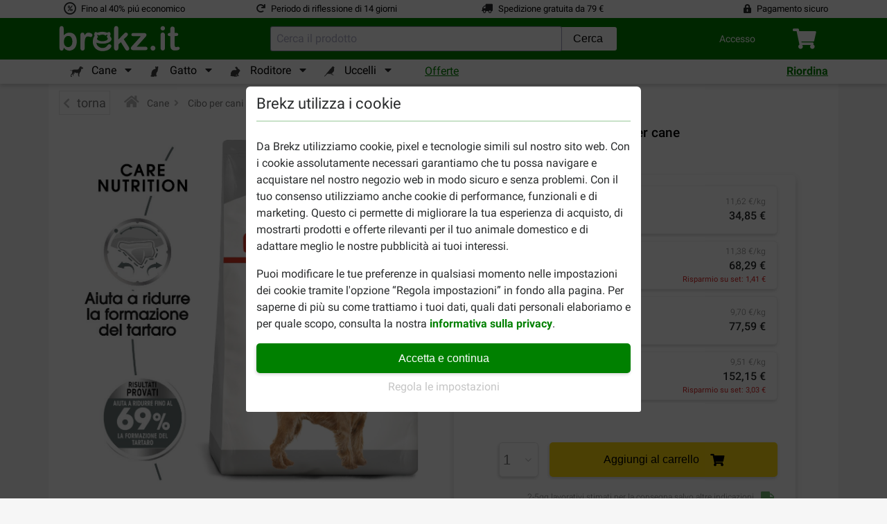

--- FILE ---
content_type: text/html; charset=utf-8
request_url: https://www.brekz.it/royal-canin-alimentazione-cane/royal-canin-dental-care-mini-per-cane.html
body_size: 56877
content:
<!DOCTYPE HTML>
<!--[if lt IE 7]> <html class="no-js lt-ie9 lt-ie8 lt-ie7" lang="it-it"><![endif]-->
<!--[if IE 7]><html class="no-js lt-ie9 lt-ie8 ie7" lang="it-it"><![endif]-->
<!--[if IE 8]><html class="no-js lt-ie9 ie8" lang="it-it"><![endif]-->
<!--[if gt IE 8]> <html class="no-js ie9" lang="it-it"><![endif]-->
<html lang="it-it">
<head>

    <meta charset="utf-8" />
    <title>Royal Canin Dental Care Mini per cane</title>
            <meta name="description" content="Royal Canin Dental Care Mini per cane" />
        
    
    <meta name="generator" content="PrestaShop" />
    <meta name="robots" content="index,follow" />
    <meta name="viewport" content="width=device-width, initial-scale=1, shrink-to-fit=no">
    <link rel="manifest" href="/themes/brekz-2017/manifest/manifest.json" />
    <meta name="apple-mobile-web-app-capable" content="yes" />
    <meta name="apple-itunes-app" content="app-id=1472989221">
    <meta name="mobile-web-app-capable" content="yes" />
    <meta name="theme-color" content="#008000" />
    <link rel="icon" type="image/vnd.microsoft.icon" href="/img/favicon-5.ico?1718287710" />
    <link rel="shortcut icon" type="image/x-icon" href="/img/favicon-5.ico?1718287710" />
                                        <link rel="stylesheet" href="https://www.brekz.it/themes/brekz-2017/cache/v_1767352471_0ec4281bbd8c36717a213a1039459568_all.css" type="text/css" media="all" />
                            <script type="application/javascript">/* <![CDATA[ */;var device_type='desktop';const base_url='https://www.brekz.it/';window.waitForEventBus=(interval=100,maxAttempts=30)=>{return new Promise((resolve,reject)=>{let attempts=0;const check=()=>{if('EventBus'in window&&typeof window.EventBus.$on==='function'){resolve(window.EventBus);}else if(attempts<maxAttempts){attempts++;setTimeout(check,interval);}else{reject(new Error('EventBus not found after waiting'));}};check();});};/* ]]> */</script>
    
<link rel="alternate" type="application/rss+xml" title="Royal Canin Dental Care Mini per cane" href="https://www.brekz.it/modules/feeder/rss.php?id_category=19&amp;orderby=position&amp;orderway=asc" /><script type="text/javascript">/* <![CDATA[ */;(function(i,s,o,g,r,a,m){i['GoogleAnalyticsObject']=r;i[r]=i[r]||function(){(i[r].q=i[r].q||[]).push(arguments)},i[r].l=1*new Date();a=s.createElement(o),m=s.getElementsByTagName(o)[0];a.async=1;a.src=g;m.parentNode.insertBefore(a,m)})(window,document,'script','//www.google-analytics.com/analytics.js','ga');ga('create','UA-50963575-1');ga('require','displayfeatures');ga('require','ec');ga('ec:addProduct',{'id':'16052','name':'Royal Canin Dental Care Mini per cane','category':'Royal Canin Hundefutter','brand':'Royal Canin Size','variant':'combinatie'});ga('ec:setAction','detail');ga('send','pageview',{'dimension4':'B','dimension5':'unidentified'});/* ]]> */</script>
<!-- Start Visual Website Optimizer Asynchronous Code -->
<script type='text/javascript'>/* <![CDATA[ */;var _vwo_code=(function(){var account_id=90800,settings_tolerance=2000,library_tolerance=2500,use_existing_jquery=false,f=false,d=document;return{use_existing_jquery:function(){return use_existing_jquery;},library_tolerance:function(){return library_tolerance;},finish:function(){if(!f){f=true;var a=d.getElementById('_vis_opt_path_hides');if(a)a.parentNode.removeChild(a);}},finished:function(){return f;},load:function(a){var b=d.createElement('script');b.src=a;b.type='text/javascript';b.innerText;b.onerror=function(){_vwo_code.finish();};d.getElementsByTagName('head')[0].appendChild(b);},init:function(){settings_timer=setTimeout('_vwo_code.finish()',settings_tolerance);this.load('//dev.visualwebsiteoptimizer.com/j.php?a='+account_id+'&u='+encodeURIComponent(d.URL)+'&r='+Math.random());var a=d.createElement('style'),b='body{opacity:0 !important;filter:alpha(opacity=0) !important;background:none !important;}',h=d.getElementsByTagName('head')[0];a.setAttribute('id','_vis_opt_path_hides');a.setAttribute('type','text/css');if(a.styleSheet)a.styleSheet.cssText=b;else a.appendChild(d.createTextNode(b));h.appendChild(a);return settings_timer;}};}());_vwo_settings_timer=_vwo_code.init();/* ]]> */</script>
<!-- End Visual Website Optimizer Asynchronous Code -->
<!-- BREKZ Alternate links module -->
                        
            <link rel="alternate" href="https://www.brekz.de/royal-canin-hundefutter/royal-canin-dental-care-mini-hundefutter.html" hreflang="de" />
                                
            <link rel="alternate" href="https://www.brekz.be/royal-canin-hondenvoer/royal-canin-dental-care-mini-hondenvoer.html" hreflang="nl-be" />
                                
            <link rel="alternate" href="https://www.brekz.fr/royal-canin-pour-chien/royal-canin-dental-care-mini-pour-chien.html" hreflang="fr" />
                                
            <link rel="alternate" href="https://www.brekz.nl/royal-canin-hondenvoer/royal-canin-dental-care-mini-hondenvoer.html" hreflang="nl" />
                                
            <link rel="alternate" href="https://www.brekz.it/royal-canin-alimentazione-cane/royal-canin-dental-care-mini-per-cane.html" hreflang="it" />
                                
            <link rel="alternate" href="https://www.brekz.at/royal-canin-hundefutter/royal-canin-dental-care-mini-hondenvoer.html" hreflang="de-at" />
                                
            <link rel="alternate" href="https://www.brekz.dk/royal-canin-hundefoder/royal-canin-dental-care-mini-hundefoder.html" hreflang="da" />
                                
            <link rel="alternate" href="https://www.brekz.ch/de/royal-canin-hundefutter/royal-canin-dental-care-mini-hundefutter.html" hreflang="de_CH" />
                                
            <link rel="alternate" href="https://www.brekz.ch/fr/royal-canin-pour-chien/royal-canin-dental-care-mini-pour-chien.html" hreflang="fr_CH" />
                                
            <link rel="alternate" href="https://www.brekz.se/royal-canin-hundfoder/royal-canin-dental-care-mini-hondenvoer.html" hreflang="se" />
            <!-- End BREKZ Alternate links module --><script type="application/ld+json">
{"@context": "http://schema.org","@type": "Organization","name": "Brekz International B.V.","legalName": "Brekz International B.V.","url": "https://www.brekz.it/","address": {"@type": "PostalAddress","addressCountry": "NL","addressLocality": "Maarssen, Utrecht","addressRegion": "Utrecht","postalCode": "3606AH","StreetAddress": "Nijverheidsweg 15"},"email": "service@brekz.it","telephone": "","aggregateRating" : {"@type": "AggregateRating","ratingValue": "4","bestRating": "5","worstRating": "1","reviewCount": "3359"},"image": ["https://www.brekz.nl/themes/brekz-2017/img/company/brekz_warehouse_inside.jpeg","https://www.brekz.nl/themes/brekz-2017/img/company/brekz_warehouse_outside.jpeg","https://www.brekz.nl/themes/brekz-2017/img/company/brekz_office_front.jpeg"],"logo": {"@type": "ImageObject","contentUrl": "/img/logo-5.jpg?1718287710","height": 75,"width": 395}}
</script>
<!-- Module brekz_canonical -->
    <link rel="canonical" href="https://www.brekz.it/royal-canin-alimentazione-cane/royal-canin-dental-care-mini-per-cane.html" />
<!-- /Module Brekz_canonical --><script>/* <![CDATA[ */;(function(w,d,s,l,i){w[l]=w[l]||[];w[l].push({'gtm.start':new Date().getTime(),event:'gtm.js'});var f=d.getElementsByTagName(s)[0],j=d.createElement(s),dl=l!='dataLayer'?'&l='+l:'';j.async=true;j.src='https://www.googletagmanager.com/gtm.js?id='+i+dl;f.parentNode.insertBefore(j,f);})(window,document,'script','dataLayer','GTM-545KHCR');window.GADimensions=Object();window.getCookieValueByKey=function(key){return document.cookie.split('; ').reduce((r,v)=>{const parts=v.split('=');return parts[0]===key?decodeURIComponent(parts[1]):r;},'');}
window.pushGAEvent=function(event,data){const clearEvent={engagement:null,ecommerce:null,items:null,method:null,content_type:null,item_id:null};const dataTotal={'event':event};Object.assign(dataTotal,data);Object.assign(dataTotal,{ab_website_variant:"A"});Object.assign(dataTotal,{client_type:"web"});Object.assign(dataTotal,{user_id:null});Object.assign(dataTotal,{Customer:"unidentified"});Object.assign(dataTotal,{new_customer:null});Object.assign(dataTotal,window.GADimensions);if(window.getCookieValueByKey('AB_templating')){Object.assign(dataTotal,{CD_test_templating:window.getCookieValueByKey('AB_templating')});}
window.dataLayer=window.dataLayer||[];window.dataLayerSS=window.dataLayerSS||[];window.dataLayer.push(clearEvent);window.dataLayerSS.push(clearEvent);window.dataLayer.push(dataTotal);window.dataLayerSS.push(dataTotal);if('waitForEventBus'in window){window.waitForEventBus(50,60).then((eventBus)=>{eventBus.$emit('ga4-event',{event,data,});});}}
window.addGADimension=function(dimension,value){window.GADimensions[dimension]=value;}
window.getGAClientId=function(){const GACookie=window.getCookieValueByKey('_ga');if(!GACookie){return null;}
const splitCookie=GACookie.split('.');return`${splitCookie[2]}.${splitCookie[3]}`;}
window.getGASessionId=()=>{const sessionData=window.getGASessionData();if(sessionData&&typeof sessionData==='object'&&'s'in sessionData){return sessionData.s;}
return null;}
window.getGASessionData=()=>{const sessionDataParser=/(?:([a-z]{1})([^$]+))+/g;const measurementId=`5YJTQN8PQS`;const cookieName=`_ga_${measurementId}`;const cookieValue=window.getCookieValueByKey(cookieName);if(!cookieValue){return null;}
const cookieValueParts=cookieValue.split('.');if(cookieValueParts&&cookieValueParts.length>1){const rawSessionData=cookieValueParts[2];const parsedSessionData=rawSessionData.matchAll(sessionDataParser);const sessionData={};parsedSessionData.forEach(sessionDataItem=>{const configKey=sessionDataItem[1];const configValue=sessionDataItem[2];sessionData[configKey]=configValue;});return sessionData;}
return null;}
document.addEventListener("DOMContentLoaded",()=>{const GAClientIdFields=document.querySelectorAll('.checkout_ga_client_id_field');const GASessionIdFields=document.querySelectorAll('.checkout_ga_session_id_field');const GAClientId=window.getGAClientId();const GASessionId=window.getGASessionId();GAClientIdFields.forEach((el)=>el.value=GAClientId);GASessionIdFields.forEach((el)=>el.value=GASessionId);window.pushGAEvent("dom_content_loaded",{});});/* ]]> */</script>



<script>/* <![CDATA[ */;window.brekzConsentCookiebar={openModal:()=>{const popupEl=document.querySelector("#brekz_consent_cookiebar_popup");if(!popupEl){console.warn("[Brekz Consent Cookiebar] Unable to find the cookiebar popup!")
return;}
popupEl.style.display="block";},closeModal:()=>{const popupEl=document.querySelector("#brekz_consent_cookiebar_popup");if(!popupEl){console.warn("[Brekz Consent Cookiebar] Unable to find the cookiebar popup!")
return;}
popupEl.style.display="none";},hasConsentSettings:()=>{const localStorageKey="brekzConsentCookiebar_settings";return Boolean(window.localStorage.getItem(localStorageKey));},getConsentSettings:()=>{const localStorageKey="brekzConsentCookiebar_settings";const localStorageValue=window.localStorage.getItem(localStorageKey);if(!localStorageValue){return{ad_user_data:false,ad_personalization:false,ad_storage:false,analytics_storage:false,personalization_storage:false,functionality_storage:true};}
return JSON.parse(localStorageValue);},setConsentSettings:(ad_user_data=false,ad_personalization=false,ad_storage=false,analytics_storage=false,personalization_storage=false)=>{const localStorageKey="brekzConsentCookiebar_settings";const settings={ad_user_data:ad_user_data,ad_personalization:ad_personalization,ad_storage:ad_storage,analytics_storage:analytics_storage,personalization_storage:personalization_storage,functionality_storage:true};window.localStorage.setItem(localStorageKey,JSON.stringify(settings));},sendConsentSettingsToGtm:(consentSettings,isInitialLoad=false)=>{let mappedConsentSettings={};Object.keys(consentSettings).forEach((key)=>{mappedConsentSettings[key]=consentSettings[key]?"granted":"denied"});window.dataLayer=window.dataLayer||[];function gtag(){window.dataLayer.push(arguments);}
gtag('consent',isInitialLoad?'default':'update',mappedConsentSettings);window.brekzConsentCookiebar.sendConsentSettingsToMicrosoft(consentSettings,isInitialLoad);},sendConsentSettingsToMicrosoft:(consentSettings,isInitialLoad=false,attempt=1)=>{if(attempt>=15){console.warn("[Brekz Consent Cookiebar] Unable to send consent settings to Microsoft! Global uetq object isn't available!");return;}
if(typeof window.uetq!=="object"){setTimeout(()=>{attempt++;window.brekzConsentCookiebar.sendConsentSettingsToMicrosoft(consentSettings,isInitialLoad,attempt);},100);return;}
let mappedConsentSettings={};Object.keys(consentSettings).forEach((key)=>{mappedConsentSettings[key]=consentSettings[key]?"granted":"denied"});window.uetq.push('consent',isInitialLoad?'default':'update',mappedConsentSettings);}}
window.brekzConsentCookiebar.sendConsentSettingsToGtm(window.brekzConsentCookiebar.getConsentSettings(),true);document.addEventListener("DOMContentLoaded",()=>{const popupEl=document.querySelector("#brekz_consent_cookiebar_popup");let consentSettings=window.brekzConsentCookiebar.getConsentSettings();if(!popupEl){console.warn("[Brekz Consent Cookiebar] Unable to find the cookiebar popup! The form will be unresponsive!");return;}
const secSettingsSection=popupEl.querySelector("#brekz_consent_cookiebar_settings_section");const btnAcceptAll=popupEl.querySelector("[data-consent-button=\"accept_all\"]");const btnChangeSettings=popupEl.querySelector("[data-consent-button=\"change_settings\"]");const btnApplySettings=popupEl.querySelector("[data-consent-button=\"apply_settings\"]");const consentCheckboxes=secSettingsSection.querySelectorAll('[data-consent-checkbox]');Object.keys(consentSettings).forEach((settingKey)=>{const checkboxEl=popupEl.querySelector(`[data-consent-checkbox*="${settingKey}"]`);if(checkboxEl){checkboxEl.checked=consentSettings[settingKey];}});btnAcceptAll.addEventListener("click",()=>{window.brekzConsentCookiebar.setConsentSettings(true,true,true,true,true);consentSettings=window.brekzConsentCookiebar.getConsentSettings();window.brekzConsentCookiebar.sendConsentSettingsToGtm(consentSettings);window.brekzConsentCookiebar.closeModal();});btnChangeSettings.addEventListener("click",()=>{const isCurrentlyVisible=secSettingsSection.style.display==="flex";secSettingsSection.style.display=isCurrentlyVisible?"none":"flex";});btnApplySettings.addEventListener("click",()=>{let configuration={ad_user_data:false,ad_personalization:false,ad_storage:false,analytics_storage:false,personalization_storage:false}
consentCheckboxes.forEach((checkboxEl)=>{const consentKey=checkboxEl.dataset.consentCheckbox;consentKey.split(',').forEach((consentKeyItem)=>{configuration[consentKeyItem]=checkboxEl.checked;});});window.brekzConsentCookiebar.setConsentSettings(configuration.ad_user_data,configuration.ad_personalization,configuration.ad_storage,configuration.analytics_storage,configuration.personalization_storage);consentSettings=window.brekzConsentCookiebar.getConsentSettings();window.brekzConsentCookiebar.sendConsentSettingsToGtm(consentSettings);window.brekzConsentCookiebar.closeModal();});if(!window.brekzConsentCookiebar.hasConsentSettings()){window.brekzConsentCookiebar.openModal();return;}});/* ]]> */</script>

<!-- Brekz TrustBox Modal -->

<script>/* <![CDATA[ */;window.BrekzTrustBoxModal={openModal:()=>{const el=document.querySelector('#brekz_trustbox_modal');if(!el){return;}
el.style.display='flex';},closeModal:()=>{const el=document.querySelector('#brekz_trustbox_modal');if(!el){return;}
el.style.display='none';},}
document.addEventListener('DOMContentLoaded',()=>{document.querySelectorAll('.js_brekz_trustbox_modal__open').forEach((el)=>{el.addEventListener('click',()=>window.BrekzTrustBoxModal.openModal());});document.querySelectorAll('.js_brekz_trustbox_modal__close').forEach((el)=>{el.addEventListener('click',()=>window.BrekzTrustBoxModal.closeModal());});});/* ]]> */</script>

<!-- /Brekz TrustBox Modal -->
<script>/* <![CDATA[ */;window.feature_config={"AB_DE_checkout_combined_guest_and_regular":{"enabled":50,"public_url_override":true},"AB_docdata_css-id-5":{"enabled":50,"public_url_override":true},"AB_loyalty":{"enabled":50,"public_url_override":true},"AB_new_pricing_q2_2025":{"enabled":50,"version":1,"public_url_override":true},"brekz_package_size_upgrade":{"enabled":0,"public_url_override":false},"AB_templating":{"enabled":50,"public_url_override":true}};/* ]]> */</script>
<script>/* <![CDATA[ */;window.addGADimension('brekz_package_size_upgrade_dimension','A')
document.addEventListener('DOMContentLoaded',()=>{const allUpgradeButtonsQuery='.js-brekz-package-size-upgrade-button[data-href]:not([data-href=""])';const allDowngradeButtonsQuery='.js-brekz-package-size-downgrade-button[data-href]:not([data-href=""])';document.querySelectorAll(allUpgradeButtonsQuery).forEach((button)=>{button.addEventListener('click',(event)=>{event.preventDefault();const targetUrl=button.dataset.href;const productId=button.dataset.productId;const productName=button.dataset.productName;const attributeId=button.dataset.attributeId;const attributeName=button.dataset.attributeName;const discountPercentage=Number(button.dataset.discountPercentage);const hasRegularDiscount=button.dataset.hasRegularDiscount;if(document.getElementById(`loading_indicator_${productId}`)){const loadingIndicator=document.getElementById(`loading_indicator_${productId}`);loadingIndicator.style.display='block';}
if(typeof window.pushGAEvent==='function'){window.pushGAEvent('package_size_upgrade_button_click',{ecommerce:{product_id:productId,product_name:productName,attribute_id:attributeId,attribute_name:attributeName,discount_percentage:discountPercentage,has_regular_discount:hasRegularDiscount,}});setTimeout(()=>{document.location.href=targetUrl;},250);return;}
document.location.href=targetUrl;});});document.querySelectorAll(allDowngradeButtonsQuery).forEach((button)=>{button.addEventListener('click',(event)=>{event.preventDefault();const targetUrl=button.dataset.href;const productId=button.dataset.productId;const productName=button.dataset.productName;const attributeId=button.dataset.attributeId;const attributeName=button.dataset.attributeName;const discountPercentage=Number(button.dataset.discountPercentage);const hasRegularDiscount=button.dataset.hasRegularDiscount;if(document.getElementById(`loading_indicator_${productId}`)){const loadingIndicator=document.getElementById(`loading_indicator_${productId}`);loadingIndicator.style.display='block';}
if(typeof window.pushGAEvent==='function'){window.pushGAEvent('package_size_downgrade_button_click',{ecommerce:{product_id:productId,product_name:productName,attribute_id:attributeId,attribute_name:attributeName,discount_percentage:discountPercentage,has_regular_discount:hasRegularDiscount,}});setTimeout(()=>{document.location.href=targetUrl;},250);return;}
document.location.href=targetUrl;});});});/* ]]> */</script>


    <!--[if IE 8]>
    <script src="https://oss.maxcdn.com/libs/html5shiv/3.7.0/html5shiv.js"></script>
    <script src="https://oss.maxcdn.com/libs/respond.js/1.3.0/respond.min.js"></script>
    <![endif]-->

    <!-- place this in a head section -->
    <link rel="apple-touch-icon" href="/themes/brekz-2017/img/webapp/brekzwebicon.png">
    <link rel="apple-touch-icon" sizes="152x152" href="/themes/brekz-2017/img/webapp/brekzwebicon.png">
    <link rel="apple-touch-icon" sizes="180x180" href="/themes/brekz-2017/img/webapp/brekzwebicon.png">
    <link rel="apple-touch-icon" sizes="167x167" href="/themes/brekz-2017/img/webapp/brekzwebicon.png">

                            <meta name="google-site-verification" content="Md5jRdnDjJ_HREZ3eOIu6ldijlWHaffqQ2EyZIDFVy4" />
                        <meta property="og:ttl" content="2419200" />
</head>
<body id="product" class="product product-16052 product-royal-canin-dental-care-mini-per-cane category-19 category-royal-canin-alimentazione-cane hide-left-column hide-right-column lang_it">
    <div id="page">

    <!-- brekz-header.tpl -->
    <div id="js_mainNav">
    <portal-target name="headerOverlay">
    </portal-target>
    <header id="js-header" class="brekz-header pt-0">
        <header-nav v-slot="{ ui, uiTabActive }">

            <div class="container-fluid bg-white px-0">
                <div class="container">
                                            <div class="row text--small">
    <div class="col-3 d-flex align-items-center">
    <span class="fa-stack fa-fw">
        <i class="far fa-circle fa-stack-1x"
           data-fa-transform="grow-4"></i>
        <i class="fa fa-percent fa-stack-1x"
           data-fa-transform="shrink-6"></i>
    </span>
    <span class="usps__text">
        <a
            href="https://www.brekz.it/vantaggi-tramite-brekz"
            id="contentcheap"
            rel="noopener noreferrer"
        >
            Fino al 40% piú economico
        </a>
    </span>
</div>

<div class="col-3 d-flex align-items-center">
    <i class="fa fa-redo mr-2"></i>
    <span class="usps__text">
        <a
            href="https://www.brekz.it/vantaggi-tramite-brekz"
            id="contentfast"
            rel="noopener noreferrer"
        >
             
                Periodo di riflessione di 14 giorni
                    </a>
    </span>
</div>

    <div class="col-3 d-flex justify-content-center align-items-center d-inline">
        <i class="fa fa-truck fa-flip-horizontal mr-2"></i>
        <span class="usps__text">
            <a
                href="https://www.brekz.it/vantaggi-tramite-brekz"
                id="contentfree"
                rel="noopener noreferrer"
            >
                Spedizione gratuita da  79  €
            </a>
        </span>
    </div>

<div class="col-3 d-flex justify-content-end align-items-center d-inline">
    <i class="fa fa-lock-alt mr-2"></i>
    <span class="usps__text">
        <a
            href="https://www.brekz.it/vantaggi-tramite-brekz"
            id="contentsafe"
            rel="noopener noreferrer"
        >
            Pagamento sicuro
        </a>
    </span>
</div>

</div>

                                    </div>

                <div class="container-fluid bg-green px-0">
                    <div class="container">
                        <div class="brekz-header-main d-flex position-relative">

                            <transition name="fade" mode="out-in">
                                <div key="1" class="brekz-header-main__logo-wrapper align-items-center">
                                    <div class="d-flex brekz-header__logo">
                                        <a href="https://www.brekz.it/"
                                            title="Brekz.it"
                                            class="brekz-header__logo-link d-block"
                                           rel="noopener noreferrer">
                                                                                                <svg class="brekz-header__logo-image" xmlns="http://www.w3.org/2000/svg" viewBox="0 0 430 92.7">
        <path fill="currentColor" d="M331.7 88.1c-2.4 0-4.4-.8-6.1-2.3a8.2 8.2 0 0 1-2.6-6.4c0-2.3.8-4.3 2.5-6 1.6-1.7 3.7-2.5 6.1-2.5s4.4.8 6.1 2.5a8.2 8.2 0 0 1 2.5 6c0 2.7-.8 4.8-2.5 6.4a8.8 8.8 0 0 1-6 2.3zM16.8 10.4v23.8c2.9-3 5.9-5.4 9-7a24 24 0 0 1 11.3-2.4c5.2 0 9.7 1.2 13.6 3.7 3.9 2.5 6.9 6 9.1 10.7A38.7 38.7 0 0 1 63 55.8c0 4.7-.6 9.1-1.8 13A31.2 31.2 0 0 1 56 79.1 24.3 24.3 0 0 1 24.7 85c-1.4-1-2.7-1.9-3.7-2.9l-4.1-4.5v1.5c0 2.9-.7 5.2-2.1 6.7a7.1 7.1 0 0 1-5.4 2.3c-2.2 0-4-.8-5.3-2.3-1.3-1.5-2-3.7-2-6.7v-68c0-3.2.6-5.6 1.9-7.2a6.5 6.5 0 0 1 5.3-2.4c2.4 0 4.2.8 5.5 2.3 1.4 1.5 2 3.7 2 6.6zm.8 46.3c0 6.2 1.4 11 4.3 14.3a14 14 0 0 0 11.2 5c3.9 0 7.3-1.7 10.1-5.1 2.8-3.4 4.3-8.3 4.3-14.7a28 28 0 0 0-1.8-10.6c-1.2-3-2.9-5.3-5-6.9a12.5 12.5 0 0 0-7.6-2.4c-3 0-5.6.8-7.9 2.4-2.3 1.6-4.2 4-5.5 7a26.7 26.7 0 0 0-2.1 11zM91.1 65.6v13c0 3.2-.7 5.5-2.2 7.1a7.5 7.5 0 0 1-5.7 2.4 7 7 0 0 1-5.5-2.4c-1.4-1.6-2.2-4-2.2-7.1V35.2c0-7 2.5-10.5 7.6-10.5 2.6 0 4.5.8 5.6 2.5 1.1 1.6 1.8 4.1 1.9 7.3 1.9-3.2 3.8-5.6 5.7-7.3 2-1.6 4.6-2.5 7.9-2.5 3.3 0 6.5.8 9.5 2.5 3.1 1.6 4.6 3.8 4.6 6.5 0 1.9-.7 3.5-2 4.7a6.3 6.3 0 0 1-4.3 1.9c-.6 0-2-.4-4.1-1.1-2.2-.7-4.1-1.1-5.8-1.1-2.3 0-4.2.6-5.6 1.8-1.4 1.2-2.6 3-3.4 5.3-.8 2.4-1.4 5.2-1.7 8.4a203 203 0 0 0-.3 12zM232.3 80.9l-13.8-22.6-8.5 8v12.4c0 3-.8 5.3-2.4 6.9a7.5 7.5 0 0 1-5.5 2.4c-2.4 0-4.3-.8-5.7-2.4s-2.1-4-2.1-7.1V12.1c0-3.5.7-6.1 2-7.9a6.6 6.6 0 0 1 5.7-2.7 7 7 0 0 1 5.7 2.5c1.4 1.6 2.1 4.1 2.1 7.3V49l17.5-18.4c2.2-2.3 3.8-3.8 5-4.7a7 7 0 0 1 4.2-1.3c1.9 0 3.6.6 4.9 1.9a6.1 6.1 0 0 1 1.9 4.7c0 2.3-2.1 5.3-6.3 9.1l-8.3 7.6 16 25.1 2.5 4.3c.5 1 .8 1.9.8 2.8 0 2.5-.7 4.4-2 5.9a7 7 0 0 1-5.3 2.1c-1.9 0-3.4-.5-4.4-1.5s-2.3-3-4-5.7zM302.9 42.5l-28.6 31.9h30.6c2.5 0 4.3.6 5.6 1.7a5.8 5.8 0 0 1 1.9 4.5c0 1.8-.6 3.2-1.9 4.3-1.2 1.1-3.1 1.7-5.6 1.7h-42.3c-3 0-5.2-.6-6.7-1.9a6.7 6.7 0 0 1-2.2-5.3c0-1.3.5-2.7 1.5-4 1-1.4 3.2-3.8 6.4-7.5l9.3-10.3 7.8-8.7 6-6.8 3.8-4.8h-23.2c-3.2 0-5.6-.3-7.3-.9-1.6-.6-2.5-2.1-2.5-4.5 0-1.8.6-3.2 1.9-4.3 1.2-1.1 3-1.6 5.3-1.6h35.8c3.3 0 5.9.5 7.6 1.5 1.8 1 2.7 2.7 2.7 5.2a9 9 0 0 1-1.6 4.8l-1.7 2.1a29 29 0 0 1-2.6 2.9zM181.7 66.6c-3.1-1.8-6.7-1.5-9.8 2.3-6.9 9.2-12.7 9.8-18.8 10.1-6.1.2-21.4-6.6-20.5-18.7 18.9 5.9 34.1 3.1 42-.5s11.2-7.9 11-12.3-2.8-6.8-4.4-9.2-.6-3.6.2-4.5 1.1-6.8-.7-9.3c-3.2-3.9-8.4-.6-9.7 0-.6.5-1.3.5-1.9.1a44.7 44.7 0 0 0-31.4-.2c-2.1 1.2-2.2.1-2.9-.3s-6.8-3.4-8.3-.3c-4.1 8.2-.5 11.5-.5 11.5s-10.6 14.4-4.8 32.4 22.6 21.3 27.2 21.9 21.8.9 30.8-7.5c9.1-8.5 5.7-13.7 2.5-15.5zM137 41.2c1.8-2.2.1-3.4.1-3.4s-2.6-1.7-1.6-6.1c3.7.8 5.1 3.3 5.6 3.3.5.1 4.9-3.3 11.9-3.2 5.6 0 7.3.8 11.9 3.4 1.6-.8 2.4-2.7 5.6-3.6 1.6 3.9-1.4 6.4-1.4 6.4s-1.7 1.7.5 3.2c3 2.1 5.2 8.7-4.2 11.7s-16.2 2.7-22.7.4-12-5.9-5.7-12.1zM366.3 17.1c-2.2 0-4-.7-5.6-2a7.2 7.2 0 0 1-2.3-5.7c0-2.2.8-4 2.4-5.5a8 8 0 0 1 5.5-2.1c2 0 3.8.6 5.4 1.9s2.3 3.2 2.3 5.7a7 7 0 0 1-2.3 5.6 7.6 7.6 0 0 1-5.4 2.1zm7.7 16.1v45.1c0 3.1-.7 5.5-2.2 7.1-1.5 1.6-3.4 2.4-5.7 2.4s-4.1-.8-5.6-2.5c-1.4-1.6-2.1-4-2.1-7V33.6c0-3.1.7-5.4 2.1-7 1.4-1.6 3.3-2.3 5.6-2.3s4.2.8 5.7 2.3a9.7 9.7 0 0 1 2.2 6.6zM391 25.7h1.7v-9.4l.2-5.9c.1-1.4.5-2.7 1.1-3.7a7.2 7.2 0 0 1 6.4-3.6c2 0 3.8.7 5.4 2.2 1.1 1 1.7 2.2 2 3.6.3 1.4.4 3.5.4 6.1v10.6h5.7c2.2 0 3.9.5 5.1 1.6a5 5 0 0 1 1.7 4c0 2.1-.8 3.6-2.5 4.4-1.7.8-4 1.3-7.1 1.3h-2.9v28.7c0 2.4.1 4.3.3 5.6.2 1.3.6 2.4 1.4 3.2.7.8 2 1.2 3.6 1.2.9 0 2.2-.2 3.7-.5 1.6-.3 2.8-.5 3.7-.5 1.3 0 2.4.5 3.4 1.5s1.5 2.3 1.5 3.7c0 2.5-1.4 4.4-4.1 5.8-2.7 1.3-6.7 2-11.8 2-4.9 0-8.6-.8-11.1-2.5a11 11 0 0 1-4.9-6.8c-.8-2.9-1.2-6.8-1.2-11.6V36.9h-2.1c-2.2 0-4-.5-5.1-1.6a5.2 5.2 0 0 1-1.8-4.1c0-1.6.6-3 1.9-4 1.2-1 3-1.5 5.4-1.5z"/>
    </svg>

                                                                                    </a>
                                    </div>
                                </div>
                            </transition>


                                                            <auto-complete></auto-complete>

                                <div class="d-flex align-items-center brekz-header-main__actions-wrapper">
                                    <div class="w-100 d-flex justify-content-end brekz-header__dropdown-wrapper">
                                        <div class="dropdown brekz-header-dropdown">
                                            <a class="brekz-header-dropdown__button keepopen" href="#" role="button"
                                                id="dropdownMenuLink" data-toggle="dropdown" aria-haspopup="true"
                                                aria-expanded="false"
                                               rel="noopener noreferrer"
                                            >
                                                <div class="d-flex align-items-center">
                                                    <div class="align-items-center ajax_customer_logged_in_name d-none">
                                                        <i class="fas fa-user brekz-header__icon mr-2"></i>
                                                        <div class="brekz-header-account__text">
                                                            Benvenuto<br>
                                                            <span class="ajax_customer_logged_in_name_firstname"></span>
                                                        </div>
                                                    </div>
                                                        <div
                                                            class="brekz-header-account__text brekz-header-account__text--no-break ajax_customer_not_logged_in_name">
                                                            Accesso</div>
                                                </div>
                                            </a>

                                                
                                                <div class="dropdown-menu brekz-header-dropdown-menu bg-white ajax_customer_logged_in_menu d-none"
                                                    aria-labelledby="dropdownMenuLink">
                                                    <div class="brekz-header-dropdown-menu__wrapper">
                                                        <a class="dropdown-item brekz-header-dropdown-menu__item"
                                                            href="https://www.brekz.it/index.php?controller=my-account#account"
                                                            title="Account personale"
                                                           rel="noopener noreferrer"
                                                        >
                                                            Account personale
                                                        </a>
                                                        <hr class="my-0">
                                                        <a class="dropdown-item brekz-header-dropdown-menu__item"
                                                            href="https://www.brekz.it/index.php?controller=my-account#order-history"
                                                            title="Riordina"
                                                           rel="noopener noreferrer"
                                                        >
                                                            Riordina
                                                        </a>
                                                        <hr class="my-0">
                                                        <a class="dropdown-item brekz-header-dropdown-menu__item"
                                                            href="https://www.brekz.it/index.php?controller=my-account#order-history"
                                                            title="I miei ordini"
                                                           rel="noopener noreferrer"
                                                        >
                                                            I miei ordini
                                                        </a>
                                                    </div>

                                                    <a
                                                        class="dropdown-item p-2 bg-light-gray d-flex align-items-center"
                                                        href="https://www.brekz.it/?mylogout"
                                                        rel="noopener noreferrer">
                                                        <i
                                                            class="fal fa-sign-out brekz-header__icon brekz-header__icon--gray mr-2"></i>Disconnetti
                                                    </a>
                                                </div>
                                                
                                                <div class="dropdown-menu dropdown-menu-right brekz-header-dropdown-menu bg-white ajax_customer_not_logged_in_menu"
                                                    aria-labelledby="dropdownMenuLink">
                                                    <div class="brekz-header-dropdown-menu__wrapper">
                                                        <form action="https://www.brekz.it/index.php?controller=authentication"
                                                            method="post" class="py-2 px-5">
                                                            <input type="hidden" name="ga_client_id" class="checkout_ga_client_id_field" value="" />
                                                            <input type="hidden" name="ga_session_id" class="checkout_ga_session_id_field" value="" />

                                                            <div class="text--gray-dark">Indirizzo e-mail:</div>
                                                            <input class="brekz-header-input mb-2" type="email" name="email">
                                                            <div class="text--gray-dark">Password:</div>
                                                            <input class="brekz-header-input" type="password" name="passwd">

                                                            <button class="button button--yellow button--large w-100"
                                                                type="submit" name="SubmitLogin">
                                                                Accesso
                                                            </button>

                                                            <a class="text--blue text--small"
                                                                href="https://www.brekz.it/index.php?controller=password"
                                                               rel="noopener noreferrer"
                                                            >
                                                                Password dimenticata?
                                                            </a>
                                                        </form>


                                                    </div>
                                                    <a class="dropdown-item brekz-header-dropdown-menu__item bg-light-gray d-flex align-items-center text--blue text--small"
                                                        href="https://www.brekz.it/index.php?controller=authentication?creation_step=1"
                                                       rel="noopener noreferrer"
                                                    >
                                                        Crea un account
                                                    </a>
                                                </div>

                                        </div>
                                    </div>

                                    <div class="ml-4 d-flex justify-content-end">
                                        <a href="https://www.brekz.it/index.php?controller=cart"
                                           class="btn btn--clear brekz-header__icon-link brekz-header__shoppingcart"
                                           rel="noopener noreferrer"
                                        >
                                            <section class="btn__article-amount-wrapper">
                                                <svg
                                                    class="btn__article-amount-icon"
                                                    xmlns="http://www.w3.org/2000/svg"
                                                    viewBox="0 0 800 800"
                                                    style="display: none;"
                                                >
                                                    <path
                                                        d="M400 166.67c-20 0-33.33-13.33-33.33-33.33V33.33C366.67 13.33 380 0 400 0s33.33 13.33 33.33 33.33v100c0 20-13.33 33.33-33.33 33.33ZM400 800c-20 0-33.33-13.33-33.33-33.33v-100c0-20 13.33-33.33 33.33-33.33s33.33 13.33 33.33 33.33v100c0 20-13.33 33.33-33.33 33.33ZM133.33 433.33h-100C13.33 433.33 0 420 0 400s13.33-33.33 33.33-33.33h100c20 0 33.33 13.33 33.33 33.33s-13.33 33.33-33.33 33.33ZM766.67 433.33h-100c-20 0-33.33-13.33-33.33-33.33s13.33-33.33 33.33-33.33h100c20 0 33.33 13.33 33.33 33.33s-13.33 33.33-33.33 33.33ZM630 300c-10 0-23.33-6.67-30-16.67-10-16.67-3.33-36.67 13.33-46.67l86.67-50c16.67-10 36.67-3.33 46.67 13.33s3.33 36.67-13.33 46.67l-86.67 50c-3.33 3.33-10 3.33-16.67 3.33ZM83.33 616.67c-10 0-23.33-6.67-30-16.67-10-16.67-3.33-36.67 13.33-46.67l86.67-50C170 493.33 190 500 200 516.66s3.33 36.67-13.33 46.67l-86.67 50c-6.67 3.33-13.33 3.33-16.67 3.33ZM533.33 203.33c-6.67 0-10 0-16.67-3.33-16.67-10-20-30-13.33-46.67l50-86.67c10-16.67 30-20 46.67-13.33 16.67 10 20 30 13.33 46.67l-50 86.67c-6.67 10-20 16.67-30 16.67ZM216.67 750c-6.67 0-10 0-16.67-3.33-16.67-10-20-30-13.33-46.67l50-86.67c10-13.33 30-20 46.67-10s20 30 13.33 46.67l-50 83.33c-6.67 10-20 16.67-30 16.67ZM170 300c-6.67 0-13.33 0-16.67-3.33l-86.67-50c-16.67-10-23.33-30-13.33-46.67 10-16.67 30-20 46.67-13.33l86.67 50c16.67 10 20 30 10 46.67-3.33 10-16.67 16.67-26.67 16.67ZM716.67 616.67c-6.67 0-10 0-16.67-3.33l-86.67-50c-16.67-10-20-30-13.33-46.67 10-16.67 30-20 46.67-13.33l86.67 50c16.67 10 20 30 13.33 46.67-6.67 10-16.67 16.67-30 16.67ZM266.67 203.33c-10 0-23.33-6.67-30-16.67l-50-86.67C180 83.32 183.34 63.32 200 53.32c16.67-10 36.67-3.33 46.67 13.33l50 86.67c6.67 16.67 3.33 36.67-13.33 43.33-6.67 3.33-10 6.67-16.67 6.67ZM583.33 750c-10 0-23.33-6.67-30-16.67l-50-86.67c-10-16.67-3.33-36.67 13.33-46.67s36.67-3.33 46.67 13.33l50 86.67c10 16.67 3.33 36.67-13.33 46.67-6.67 3.33-10 3.33-16.67 3.33Z"
                                                        style="fill: #fff;"
                                                    />
                                                </svg>
                                                <div id="vue-cart-badge-desktop" class="btn__article-amount brekz-header__cart-item-count ajax_cart_quantity" style="display: none;">
                                                    0
                                                </div>
                                            </section>

                                            <i class="fas fa-shopping-cart brekz-header__icon d-block btn__icon" id="js-cart-button-icon"></i>
                                        </a>
                                    </div>
                                </div>
                                                    </div>

                    </div>
                </div>

                <div class="container-fluid brekz-header__shadow">
                    <div class="container">
                        <!-- Header Desktop Menu -->
                        <transition name="fade" mode="out-in">
                                                            <div key="1" class="d-flex justify-content-md-between">
                                    <desktop-menu last-modified-timestamp="1767653695"
                                        brekz-offer-page-link="https://www.brekz.it/le-migliori-offerte" brekz-offer-page-link-text="Offerte">
                                        <div class="main-menu hidden-md-down">
                                            <div class="d-flex">

                                                <div class="">
    <div class="main-menu__item px-2">
        <a href="https://www.brekz.it/cane" class="d-block" title="Cane" rel="noopener noreferrer">
            <div class="main-menu__image">
                <svg xmlns="http://www.w3.org/2000/svg"
                     viewBox="0 0 607 473">
                    <path d="M476 2c-12 2-26 11-35 23-7 8-13 21-23 44-9 24-17 40-23 48-10 13-25 19-56 23-7 1-28 2-76 2-86 0-84-1-126 17-38 16-54 21-74 21-18 0-31-4-47-14-9-6-14-7-16-4-1 2 5 10 11 15 19 16 42 22 77 21l20-2h3l-1 3c-4 9-5 20-6 56l-2 41c-5 17-30 54-44 64-4 3-5 5-9 13l-13 39c-3 13-4 34-1 41 2 8 6 13 12 17 5 2 6 3 20 3 21 0 27-3 26-12-1-5-11-15-16-16-6-1-12-4-14-10-3-6-2-14 2-25 7-18 19-31 38-45a374 374 0 0 0 92-90c9-12 10-13 13-14 10-1 29 7 47 19 14 10 21 13 32 16 11 2 33 2 57-1 21-2 39-2 41 0 1 1-2 39-6 71s-4 42 1 58c6 23 19 36 34 36 5 0 14-2 20-6 5-2 5-2 5-5-2-9-11-17-25-24-6-3-7-4-8-7-2-8 2-25 12-49a393 393 0 0 0 28-84c3-7 6-10 18-19l14-12c7-7 10-17 13-34 2-13 4-19 10-27 6-9 7-12 6-31-1-23 2-36 10-44 4-4 7-5 20-6 32-3 48-9 58-20 3-2 5-6 6-9l6-17c0-4-2-9-6-10l-18-5c-20-4-24-6-27-9s-7-12-7-16c0-6-6-9-30-19-18-7-29-9-43-6zm-12 17c-15 16-22 28-22 38 0 7 3 15 4 10l2-3c4-2 8 2 20 15 17 19 23 22 32 17 8-4 13-13 13-23 0-7-2-13-10-30-6-13-8-19-8-23 0-2 1 0 2 3 0 3 4 11 8 19 10 18 12 24 12 33 0 15-13 29-26 28-7-1-13-6-27-22l-13-13c-1 0-1 3 1 8l1 6-6-5c-10-9-12-20-4-34a131 131 0 0 1 28-31l-7 7z"/>
                    <path d="M200 278c-19 26-44 54-60 67-5 5-6 6-8 12-7 24-5 47 4 57 3 3 3 4 11 4 9 0 23-4 24-7l-1-5c0-5-8-12-14-14-4-2-5-3-6-6-3-11 6-24 28-41a421 421 0 0 0 56-71c-1-2-14-6-20-7h-6l-8 11zm166 33c-2 25 0 59 3 69 2 3 2 3 2 1a2232 2232 0 0 0 8-82l-7-2h-6l-1 14zm47 87c-2 9-2 17 0 19l8 1c5 0 8-1 13-3 8-4 9-6 6-11-2-5-6-8-14-11-10-3-11-3-13 5z"/>
                </svg>
            </div>
            <span >Cane</span>
            <i class="fas fa-caret-down main-menu__item--triangle"></i>
        </a>
    </div>
</div>
<div class="">
    <div class="main-menu__item px-2">
        <a href="https://www.brekz.it/gatto" class="d-block" title="Gatto" rel="noopener noreferrer">
            <div class="main-menu__image">
                <svg xmlns="http://www.w3.org/2000/svg"
                     viewBox="0 0 240 300">
                    <g fill="#000000" stroke="none" transform="translate(0.000000,300.000000) scale(0.0240000,-0.0240000)">
                        <path d="M8740 13161 c-58 -12 -139 -62 -218 -136 -90 -84 -285 -300 -401
    -445 -275 -343 -293 -352 -725 -370 -186 -7 -266 -15 -411 -41 -195 -35 -343
    -42 -407 -20 -27 9 -44 24 -63 57 -14 24 -28 44 -31 44 -3 0 3 -16 15 -35 11
    -19 18 -35 14 -35 -13 0 -135 93 -248 190 -226 193 -445 357 -545 409 -121 62
    -191 72 -270 39 -45 -20 -73 -51 -102 -113 -21 -46 -23 -63 -22 -205 1 -137 7
    -190 53 -457 80 -474 114 -603 198 -746 53 -90 56 -103 83 -305 61 -467 92
    -592 211 -855 29 -64 49 -123 48 -141 0 -17 2 -84 6 -148 l8 -117 -77 -38
    c-42 -20 -76 -41 -76 -45 0 -5 31 8 70 27 38 19 74 35 80 35 5 0 10 -14 10
    -30 0 -28 -6 -33 -77 -66 -320 -148 -705 -259 -1203 -349 -295 -54 -470 -105
    -769 -225 -232 -92 -642 -316 -911 -497 -421 -283 -883 -799 -1202 -1344 -377
    -646 -500 -986 -782 -2170 -158 -666 -202 -941 -237 -1489 -31 -488 30 -1128
    139 -1477 l20 -62 -32 -10 c-17 -5 -67 -13 -111 -16 -100 -8 -296 -45 -442
    -84 -62 -17 -162 -36 -223 -42 l-110 -12 2 -665 3 -664 140 -44 c147 -46 235
    -65 655 -138 319 -56 345 -59 790 -95 201 -17 401 -37 445 -45 164 -31 438
    -67 596 -77 428 -27 525 -24 799 31 191 39 296 85 418 184 l84 67 46 -15 c91
    -30 197 -56 234 -56 49 0 78 12 122 51 36 31 39 32 104 26 98 -8 159 6 202 47
    26 25 48 36 84 41 40 5 58 15 101 56 64 61 92 120 99 216 6 83 -4 118 -57 207
    -75 124 -189 230 -307 284 l-55 26 135 13 c286 29 400 23 417 -24 3 -10 12
    -25 18 -33 7 -8 45 -100 85 -205 108 -284 146 -353 249 -455 110 -110 197
    -154 403 -204 174 -43 229 -45 300 -11 48 23 56 24 116 14 80 -14 133 -7 180
    23 20 14 53 30 72 37 91 31 189 128 206 204 3 18 10 34 14 37 4 3 3 39 -1 81
    -8 67 -24 116 -77 222 -5 10 67 0 141 -20 64 -18 199 -13 252 7 17 7 60 11 97
    11 51 -2 77 3 109 19 67 35 130 106 180 206 45 89 46 93 38 151 -22 158 -134
    292 -330 393 -74 38 -221 80 -282 80 -38 0 -53 5 -73 25 -25 25 -25 26 -23
    192 1 166 -14 304 -56 523 -24 130 -27 208 -15 510 18 497 43 771 86 967 27
    122 136 456 259 788 42 116 103 287 136 380 74 211 110 267 267 413 226 210
    432 490 587 797 115 228 164 348 281 702 83 248 110 346 134 475 37 202 68
    470 76 648 3 77 16 189 30 260 38 197 70 431 104 745 17 160 34 314 38 343 l7
    54 100 -89 c143 -125 205 -176 204 -166 0 4 -68 67 -151 138 l-150 130 7 85
    c3 46 9 88 12 93 10 17 224 -172 323 -287 73 -84 105 -104 38 -24 -68 83 -207
    218 -286 278 -40 30 -72 62 -72 70 1 29 20 152 26 161 5 9 140 -58 377 -186
    48 -26 90 -45 93 -43 4 5 -273 157 -398 220 -46 22 -65 37 -60 45 6 9 42 3
    147 -27 262 -73 285 -79 285 -72 0 4 -94 34 -210 66 -115 32 -210 63 -210 67
    0 14 18 11 104 -16 44 -14 81 -23 83 -21 4 3 -104 46 -117 46 -5 0 -20 4 -34
    9 l-25 10 26 65 26 66 90 0 c50 0 88 3 85 6 -3 3 -42 8 -86 12 l-79 7 24 80
    c35 118 73 344 79 475 4 65 -1 226 -10 371 -18 279 -19 264 38 413 51 132 56
    177 66 591 15 598 -3 778 -92 885 -41 50 -112 74 -178 61z m-2853 -10958 c-3
    -10 -5 -4 -5 12 0 17 2 24 5 18 2 -7 2 -21 0 -30z m-977 -88 c7 -33 14 -65 17
    -71 3 -7 -24 -16 -73 -23 -42 -6 -87 -14 -100 -17 l-24 -6 29 68 c25 61 34 72
    77 96 27 15 52 24 55 20 3 -4 12 -34 19 -67z m1015 -166 c18 -102 18 -116 6
    -104 -10 10 -42 264 -40 312 1 15 6 -6 11 -47 4 -41 15 -114 23 -161z m205
    -623 c0 -2 -21 1 -47 5 -27 4 -52 8 -58 9 -33 2 -36 18 -11 54 13 20 28 51 32
    69 7 31 8 30 46 -52 21 -46 38 -84 38 -85z"/>
                    </g>
                </svg>
            </div>
            <span >Gatto</span>
            <i class="fas fa-caret-down main-menu__item--triangle"></i>
        </a>
    </div>
</div>


                                            </div>
                                        </div>
                                    </desktop-menu>

                                    
                                    <div v-if="uiTabActive.key !== 'order-history'" class="d-flex align-items-center">
                                        <a href="https://www.brekz.it/index.php?controller=my-account"
                                            class="brekz-header__sub-menu-cta text--green"
                                           rel="noopener noreferrer"
                                        >Riordina</a>
                                    </div>

                                </div>
                            
                        </transition>
                        <!-- /Header Desktop Menu -->
                    </div>
                </div>
            </div>
        </header-nav>
    </header>

</div>








    <div class="columns-container  container">


        <header class="primary-header primary-header--smaller ">
    <div id="header">
        <div class="hidden-lg-up minimal-mobile-header show-in-app ">
            <div class="minimal-mobile-header__logo">
                <a
                    href="https://www.brekz.it/"
                    title="Brekz.it"
                    rel="noopener noreferrer"
                >
                                            <svg xmlns="http://www.w3.org/2000/svg" viewBox="0 0 319.2 88.3">
    <path
        id="svg_1"
        d="m14.7,8.9l0,23.9a36,36 0 0 1 9,-7a23.9,23.9 0 0 1 11.4,-2.5a25.1,25.1 0 0 1 13.6,3.7a24.2,24.2 0 0 1 9,10.7a39.3,39.3 0 0 1 3.2,16.6a44.5,44.5 0 0 1 -1.8,13a30.7,30.7 0 0 1 -5.2,10.2a23.5,23.5 0 0 1 -8.3,6.7a24.4,24.4 0 0 1 -10.7,2.4a26,26 0 0 1 -6.8,-0.9a19.7,19.7 0 0 1 -5.4,-2.2a24.6,24.6 0 0 1 -3.8,-2.9q-1.6,-1.5 -4.1,-4.4l0,1.5q0,4.4 -2.2,6.7a7,7 0 0 1 -5.3,2.1a6.7,6.7 0 0 1 -5.3,-2q-2,-2.3 -2,-6.7l0,-68q0,-4.8 2,-7.2a6.4,6.4 0 0 1 5.3,-2.5a6.8,6.8 0 0 1 5.4,2.2a10,10 0 0 1 2,6.6zm0.8,46.4q0,9.2 4.2,14.2a14,14 0 0 0 11.2,5q5.9,0 10.2,-5.1t4.2,-14.7a28.7,28.7 0 0 0 -1.8,-10.6a15.4,15.4 0 0 0 -5,-6.9a12.4,12.4 0 0 0 -7.6,-2.4a13.5,13.5 0 0 0 -7.9,2.4a16.2,16.2 0 0 0 -5.5,7a27.4,27.4 0 0 0 -2,11l0,0.1zm73.5,8.8l0,13q0,4.8 -2.3,7.1a7.4,7.4 0 0 1 -5.6,2.4a7.1,7.1 0 0 1 -5.6,-2.4q-2.1,-2.4 -2.1,-7l0,-43.6q0,-10.5 7.6,-10.5q3.8,0 5.6,2.5c1.1,1.6 1.7,4 1.8,7.2a27.3,27.3 0 0 1 5.8,-7.2a11.8,11.8 0 0 1 7.8,-2.5a20.1,20.1 0 0 1 9.6,2.5q4.6,2.4 4.6,6.5a6.2,6.2 0 0 1 -2,4.7a6,6 0 0 1 -4.2,1.9a19.6,19.6 0 0 1 -4.2,-1a19,19 0 0 0 -5.8,-1.1a8.5,8.5 0 0 0 -5.6,1.8a11.5,11.5 0 0 0 -3.4,5.3a37,37 0 0 0 -1.6,8.5q-0.4,4.8 -0.4,11.8l0,0.1zm141.2,15.4l-13.8,-22.6l-8.4,8l0,12.4q0,4.5 -2.4,6.9a7.4,7.4 0 0 1 -5.5,2.4a7,7 0 0 1 -5.6,-2.4q-2,-2.4 -2,-7l0,-66.6q0,-5.3 2,-8a6.7,6.7 0 0 1 5.6,-2.7a7.2,7.2 0 0 1 5.8,2.5c1.4,1.6 2,4 2,7.3l0,37.8l17.6,-18.4a43.2,43.2 0 0 1 5,-4.7a6.8,6.8 0 0 1 4.2,-1.3a6.8,6.8 0 0 1 4.8,1.9a6.2,6.2 0 0 1 2,4.6q0,3.4 -6.4,9.2l-8.3,7.6l16,25.1l2.6,4.3a5.8,5.8 0 0 1 0.7,2.8a8.2,8.2 0 0 1 -2,5.8a7,7 0 0 1 -5.3,2.2a6,6 0 0 1 -4.4,-1.6a38,38 0 0 1 -4.2,-5.6l0,0.1zm70.6,-38.4l-28.6,32l30.6,0a8,8 0 0 1 5.6,1.7a5.8,5.8 0 0 1 1.9,4.5a5.5,5.5 0 0 1 -1.9,4.2q-1.8,1.7 -5.6,1.7l-42.3,0q-4.4,0 -6.6,-2a6.8,6.8 0 0 1 -2.2,-5.3a6.6,6.6 0 0 1 1.5,-4l6.5,-7.4l9.4,-10.4l7.6,-8.6l6,-6.8q2.4,-2.8 3.8,-4.8l-23.2,0a23.4,23.4 0 0 1 -7.2,-0.9q-2.5,-0.8 -2.5,-4.5a5.4,5.4 0 0 1 1.9,-4.3a7.8,7.8 0 0 1 5.3,-1.6l35.8,0a16.2,16.2 0 0 1 7.6,1.5c1.8,1 2.7,2.7 2.7,5.2a7.3,7.3 0 0 1 -0.6,2.6a10.2,10.2 0 0 1 -1.1,2.2l-1.7,2l-2.7,3zm-121.1,24.1c-3.1,-1.8 -6.7,-1.5 -9.8,2.3c-7,9.2 -12.8,9.8 -18.9,10s-21.4,-6.6 -20.5,-18.7c18.9,6 34,3.1 42,-0.5s11.3,-7.9 11,-12.3s-2.7,-6.8 -4.4,-9.2s-0.6,-3.6 0.2,-4.5s1,-6.8 -0.7,-9.3c-3.2,-4 -8.4,-0.6 -9.7,0a1.4,1.4 0 0 1 -1.9,0a45.2,45.2 0 0 0 -31.4,-0.2c-2,1.2 -2.2,0.1 -2.8,-0.3s-6.9,-3.4 -8.4,-0.3c-4,8.2 -0.5,11.5 -0.5,11.5s-10.6,14.3 -4.8,32.4s22.6,21.3 27.2,22s21.8,0.8 30.9,-7.6s5.6,-13.6 2.5,-15.3zm-44.8,-25.4c1.9,-2.3 0.1,-3.4 0.1,-3.4s-2.6,-1.7 -1.6,-6c3.7,0.7 5.1,3.2 5.7,3.3s4.8,-3.3 11.9,-3.2c5.6,0 7.3,0.8 11.8,3.4c1.6,-0.8 2.4,-2.7 5.6,-3.6a5.6,5.6 0 0 1 -1.4,6.4a2,2 0 0 0 0.5,3.3c3,2 5.2,8.7 -4.2,11.7s-16.2,2.7 -22.7,0.4s-12,-6.1 -5.7,-12.3z"
        fill="currentColor"
    />
</svg>

                                        <i class="fa fa-home"></i>
                </a>
            </div>

                        
                <div id="bar-code-button" onclick="openBarcodeScanner()">
                    <svg xmlns="http://www.w3.org/2000/svg" viewBox="0 0 54.51 51.36">
                        <defs>
                            <style>.cls-1 {
                                    fill: #231f20;
                                }</style>
                        </defs>
                        <g id="Layer_2" data-name="Layer 2">
                            <g id="Layer_2-2" data-name="Layer 2">
                                <polygon class="cls-1" points="2 15.24 0 15.24 0 0 14.8 0 14.8 2 2 2 2 15.24"/>
                                <polygon
                                    class="cls-1"
                                    points="15.24 51.15 0 51.15 0 36.35 2 36.35 2 49.15 15.24 49.15 15.24 51.15"
                                />
                                <polygon
                                    class="cls-1"
                                    points="54.51 51.36 39.71 51.36 39.71 49.36 52.51 49.36 52.51 36.13 54.51 36.13 54.51 51.36"
                                />
                                <polygon
                                    class="cls-1"
                                    points="54.51 14.8 52.51 14.8 52.51 2 39.27 2 39.27 0 54.51 0 54.51 14.8"
                                />
                                <rect class="cls-1" x="10.13" y="12.29" width="4" height="24.76"/>
                                <rect class="cls-1" x="18.1" y="12.29" width="9" height="24.76"/>
                                <rect class="cls-1" x="30.55" y="12.29" width="2" height="24.76"/>
                                <rect class="cls-1" x="35.75" y="12.29" width="5" height="24.76"/>
                                <rect class="cls-1" x="43.97" y="12.29" width="1" height="24.76"/>
                            </g>
                        </g>
                    </svg>
                </div>
            
            
        </div>
        <div class="row small-gutters hidden-lg-up show-out-of-app-flex">

                            <div class="hidden-lg-up col-1 d-flex align-items-center">
                    <div id="mobile-menu">
                        <button
                            class="button--clear button--menu-toggle"
                            data-toggle="collapse"
                            data-target="#navbarSupportedContent"
                            aria-controls="navbarSupportedContent"
                            aria-expanded="false"
                            style="border:none;"
                        >
                            <i
                                class="fal fa-times button--menu-toggle__text button--menu-toggle__text--close"
                                style="display: none;"
                            ></i>
                            <i class="fal fa-bars button--menu-toggle__text button--menu-toggle__text--open"></i>
                        </button>
                    </div>
                </div>
            
            <div id="header__logo" class="col-lg-3 col-4 offset-2">
                <a
                    href="https://www.brekz.it/"
                    title="Brekz.it"
                    class="d-flex h-100 align-items-center"
                    rel="noopener noreferrer"
                >
                                            <svg data-name="Layer 1" xmlns="http://www.w3.org/2000/svg" viewBox="0 0 310.3 88.5">
                            <path
                                d="M14.7 9v23.9a36 36 0 0 1 9-7 24 24 0 0 1 11.4-2.5 25.1 25.1 0 0 1 13.6 3.7 24.12 24.12 0 0 1 9 10.7 39.26 39.26 0 0 1 3.2 16.6 44.32 44.32 0 0 1-1.8 13 30.8 30.8 0 0 1-5.2 10.2 23.59 23.59 0 0 1-8.3 6.7 24.46 24.46 0 0 1-10.7 2.4 26 26 0 0 1-6.8-.9 19.55 19.55 0 0 1-5.4-2.2 24.32 24.32 0 0 1-3.8-2.9c-1.07-1-2.43-2.47-4.1-4.4v1.5q0 4.39-2.2 6.7a7 7 0 0 1-5.3 2.1 6.68 6.68 0 0 1-5.3-2q-2-2.31-2-6.7v-68q0-4.8 2-7.2A6.4 6.4 0 0 1 7.3.21a6.77 6.77 0 0 1 5.4 2.2 10 10 0 0 1 2 6.59Zm.8 46.4q0 9.2 4.2 14.2a14 14 0 0 0 11.2 5q5.9 0 10.2-5.1t4.2-14.7a28.8 28.8 0 0 0-1.8-10.6 15.33 15.33 0 0 0-5-6.9 12.35 12.35 0 0 0-7.6-2.4 13.43 13.43 0 0 0-7.9 2.4 16.16 16.16 0 0 0-5.5 7 27.25 27.25 0 0 0-2 11ZM89 64.21v13c0 3.2-.77 5.56-2.3 7.1a7.44 7.44 0 0 1-5.6 2.4 7.11 7.11 0 0 1-5.6-2.4c-1.4-1.6-2.1-3.94-2.1-7v-43.6q0-10.5 7.6-10.5a6.43 6.43 0 0 1 5.6 2.5q1.65 2.4 1.8 7.2a27.27 27.27 0 0 1 5.8-7.2 11.76 11.76 0 0 1 7.8-2.5 20.14 20.14 0 0 1 9.6 2.5c3.07 1.6 4.6 3.76 4.6 6.5a6.21 6.21 0 0 1-2 4.7 6 6 0 0 1-4.2 1.9 20.23 20.23 0 0 1-4.2-1 18.8 18.8 0 0 0-5.8-1.1 8.46 8.46 0 0 0-5.6 1.8 11.51 11.51 0 0 0-3.4 5.3 37.2 37.2 0 0 0-1.6 8.5q-.41 4.8-.4 11.8Zm141.2 15.4L216.4 57l-8.4 8v12.4q0 4.5-2.4 6.9a7.41 7.41 0 0 1-5.5 2.4 7 7 0 0 1-5.6-2.4c-1.33-1.6-2-3.94-2-7V10.71c0-3.54.67-6.2 2-8A6.69 6.69 0 0 1 200.1 0a7.19 7.19 0 0 1 5.8 2.5c1.4 1.6 2 4 2 7.3v37.8l17.6-18.4a42.73 42.73 0 0 1 5-4.7 6.73 6.73 0 0 1 4.2-1.3 6.81 6.81 0 0 1 4.8 1.9 6.21 6.21 0 0 1 2 4.6q0 3.39-6.4 9.2l-8.3 7.6 16 25.1 2.6 4.3a5.7 5.7 0 0 1 .7 2.8 8.2 8.2 0 0 1-2 5.8 7 7 0 0 1-5.3 2.2 6 6 0 0 1-4.4-1.6 38.07 38.07 0 0 1-4.2-5.6Zm70.6-38.4-28.6 32h30.6a8 8 0 0 1 5.6 1.7 5.82 5.82 0 0 1 1.9 4.5 5.51 5.51 0 0 1-1.9 4.2q-1.8 1.69-5.6 1.7h-42.3q-4.39 0-6.6-2a6.83 6.83 0 0 1-2.2-5.3 6.59 6.59 0 0 1 1.5-4l6.5-7.4 9.4-10.4 7.6-8.6 6-6.8q2.4-2.81 3.8-4.8h-23.2a23.68 23.68 0 0 1-7.2-.9q-2.51-.81-2.5-4.5a5.38 5.38 0 0 1 1.9-4.3 7.78 7.78 0 0 1 5.3-1.6h35.8a16.17 16.17 0 0 1 7.6 1.5c1.8 1 2.7 2.7 2.7 5.2a7.31 7.31 0 0 1-.6 2.6 10.77 10.77 0 0 1-1.1 2.2l-1.7 2-2.7 3Zm-121.1 24.1c-3.1-1.8-6.7-1.5-9.8 2.3-7 9.2-12.8 9.8-18.9 10s-21.4-6.6-20.5-18.7c18.9 6 34 3.1 42-.5s11.3-7.9 11-12.3-2.7-6.8-4.4-9.2-.6-3.6.2-4.5 1-6.8-.7-9.3c-3.2-4-8.4-.6-9.7 0a1.41 1.41 0 0 1-1.9 0 45.17 45.17 0 0 0-31.4-.2c-2 1.2-2.2.1-2.8-.3s-6.9-3.4-8.4-.3c-4 8.2-.5 11.5-.5 11.5s-10.6 14.3-4.8 32.4 22.6 21.3 27.2 22 21.8.8 30.9-7.6 5.6-13.6 2.5-15.3Zm-44.8-25.4c1.9-2.3.1-3.4.1-3.4s-2.6-1.7-1.6-6c3.7.7 5.1 3.2 5.7 3.3s4.8-3.3 11.9-3.2c5.6 0 7.3.8 11.8 3.4 1.6-.8 2.4-2.7 5.6-3.6a5.59 5.59 0 0 1-1.4 6.4 2 2 0 0 0-.15 2.82 2.33 2.33 0 0 0 .65.48c3 2 5.2 8.7-4.2 11.7s-16.2 2.7-22.7.4-12-6.1-5.7-12.3Z"
                                style="fill:#fff"
                            />
                        </svg>
                                    </a>
            </div>

                            <div class="account-links--mobile hidden-lg-up offset-1 col-4">
                    <div class="row mt-1">
                        <div class="col-4 d-flex justify-content-center">
            <a href="https://www.brekz.it/ricerca" class="search-bar-show__button--mobile h-100 align-items-center">
        <span>
            <i class="fal fa-search header__fa--icons js-search-icon" aria-hidden="true"></i>
        </span>
        </a>
    </div>
<div class="col-4 d-flex justify-content-center">
    <a href="https://www.brekz.it/index.php?controller=my-account" class="d-flex h-100 align-items-center">
        <i class="fa fa-user header__fa--icons" aria-hidden="true"></i>
    </a>
</div>
<div class="col-4 d-flex justify-content-center">
    <a href="https://www.brekz.it/index.php?controller=order-opc" class="header__button--cart h-100 align-items-center" id="cart-btn">
        <i class="fa fa-shopping-cart header__button--fa" aria-hidden="true"></i>

        <span id="cart-badge--mobile" class="badge badge-small badge-pill badge-danger ajax_cart_quantity badge-small hidden">
            0
        </span>

    </a>
</div>

                    </div>
                </div>
            
        </div>

        <div id="toggle-mobile-menu">
            <nav class="navbar navbar-toggleable-md hidden-lg-up col-12 mobile-menu-nav p-0" id="mobileMenu">
    <div class="collapse navbar-collapse menu-top-mobile" id="navbarSupportedContent">

        <mobile-menu last-modified-timestamp="1767653695"
            brekz-offer-page-link="https://www.brekz.it/le-migliori-offerte"
            brekz-offer-page-link-text="Aanbiedingen"
        >
            <li class="nav-item menu-top-mobile__item">
                <a href="https://www.brekz.it/index.php?controller=my-account" rel="noopener noreferrer">Il mio account</a>
            </li>
                            <li class="nav-item menu-top-mobile__item">
                    <a href="https://www.brekz.it/index.php?controller=my-account" rel="noopener noreferrer">Login</a>
                </li>
                <li class="nav-item menu-top-mobile__item">
                    <a href="https://www.brekz.it/index.php?controller=my-account" rel="noopener noreferrer">Registrazione</a>
                </li>
                                        <li class="nav-item menu-top-mobile__item">
                    <a  rel="noopener noreferrer">
                            Servizi
                        </a>
                    </li>
                                                    <li class="nav-item menu-top-mobile__item">
                        <a href="https://www.brekz.it/domande-frequenti#section-2" rel="noopener noreferrer">Spedizione e consegna</a>
                    </li>
                                <li class="nav-item menu-top-mobile__item">
                    <a href="https://www.brekz.it/domande-frequenti" rel="noopener noreferrer">Domande frequenti</a>
                </li>
                                    <li class="nav-item menu-top-mobile__item">
                        <a href="https://www.brekz.it/contatto" title="Contatti" rel="noopener noreferrer">Contatti</a>
                    </li>
                                            </mobile-menu>


        </div>
    </nav>

        </div>
    </div>


            <div class="search-bar search-bar--mobile col-12 hidden-lg-up " style="display:none;" data-is-index="0">
            <div id="js_algoliaSearchMobile">
    <div class="brekz-input-group show-in-app">
        <algolia-search-input-app device="mobile" page-name="product"/>
        <button class="search-bar__button button_mini hidden-md-down show-in-app">Ricerca</button>
    </div>
    <div class="show-out-of-app">
        <algolia-search-input-mobile device="mobile" page-name="product"/>
    </div>
</div>

        </div>
    
</header>


    <div class="bottom-nav hidden-lg-up show-in-app">
        <button
            id="menu-button-bottom" class="bottom-nav__button collapsed" onclick="clickMenuButton()"
            data-toggle="collapse" data-target="#navbarSupportedContent" aria-controls="navbarSupportedContent"
            aria-expanded="false"
        >
            <div class="menu-hamburger">
    <span class="menu-hamburger__bar top-bar"></span>
    <span class="menu-hamburger__bar middle-bar"></span>
    <span class="menu-hamburger__bar bottom-bar"></span>
</div>
            Men&ugrave;
        </button>
        <button class="bottom-nav__button" onclick="clickSearchButton()">
            <i class="fal fa-search"></i>
            Ricera
        </button>
        <span
            id="filters-button-bottom"
            class="bottom-nav__button bottom-nav__button--higher bottom-nav__button--hide-on-very-small-screens d-none"
            onclick="window.EventBus.$emit('toggle-algolia-filters')"
        >
            <span class="bottom-nav__button--hexagon bottom-nav__button--hexagon-green">
                <i class="fas fa-sliders-h"></i>
            </span>
            Filters
        </span>
                    <span
                id="orders-button-bottom"
                class="bottom-nav__button bottom-nav__button--hide-on-very-small-screens bottom-nav__button--disabled"
            >
                <span class="bottom-nav__button--hexagon bottom-nav__button--hexagon-gray">
                <i class="fal fa-redo"></i>
                </span>
                Riordina
            </span>
                <a
            id="account-button-bottom" class="bottom-nav__button"
            href="https://www.brekz.it/index.php?controller=my-account#account"
            rel="noopener noreferrer"
        >
            <i class="fas fa-user"></i>
            Account
        </a>
        <a id="cart-btn" class="bottom-nav__button" href="https://www.brekz.it/index.php?controller=cart" rel="noopener noreferrer">
            <i class="fas fa-shopping-cart"></i>
            <span
                id="cart-badge--mobile"
                class="badge badge-small badge-pill badge-alert ajax_cart_quantity badge-small hidden"
            >
                0
        </span>
            Carello
        </a>
    </div>

<script>/* <![CDATA[ */;const ga4CartProductsMobile=[];const ga4CartTotalWtMobile=0;const ga4CartCurrencyMobile="EUR";document.addEventListener('DOMContentLoaded',()=>{const goToCartWrapper=document.querySelector('#order-opc-submit-p2');if(goToCartWrapper){const goToCartButton=goToCartWrapper.querySelector('button');goToCartButton.style.display='block';goToCartButton.addEventListener('click',()=>{const targetUrl=goToCartButton.dataset.href;if(typeof window.pushGAEvent==='function'){window.pushGAEvent('proceed_to_checkout',{ecommerce:{items:ga4CartProductsMobile,currency:ga4CartCurrencyMobile,value:ga4CartTotalWtMobile,}});setTimeout(()=>{document.location.href=targetUrl;},250);return;}
document.location.href=targetUrl;});}});/* ]]> */</script>



        <div class="hidden-md-down">
            <div id="js_mobileMenuHome" class="menu-top hidden-lg-up ">
                <section class="home-banner__usp-bar home-banner__usp-bar--mobile home-banner__usp-bar--app">
    <section>
        <div class="home-banner__usp-item home-banner__usp-item--mobile js_brekz_trustbox_modal__open">
            <div class="home-banner__usp-content-wrapper-mobile home-banner__usp-content-wrapper-mobile--middle">
                                                    <div class="home-banner__usp-item-icon-wrapper mx-auto">
                                                                                                                        <i class="fas fa-star home-banner__usp-icon home-banner__usp-icon--star"></i>
                                                                                                                                <i class="fas fa-star home-banner__usp-icon home-banner__usp-icon--star"></i>
                                                                                                                                <i class="fas fa-star home-banner__usp-icon home-banner__usp-icon--star"></i>
                                                                                                                                <i class="fas fa-star home-banner__usp-icon home-banner__usp-icon--star"></i>
                                                                                                                                <i class="far fa-star home-banner__usp-icon home-banner__usp-icon--star"></i>
                                                                                                        </div>
                    <span class="home-banner__review-score">
                        3359 recensioni
                    </span>
                            </div>
        </div>
    </section>

    <section class="home-banner__usp-item--mobile-spacer">
        <div></div>
    </section>

    <section>
        <div class="home-banner__usp-item home-banner__usp-item--mobile">
            <a
                class="home-banner__usp-content-wrapper-mobile home-banner__usp-content-wrapper-mobile--right"
                href="https://www.brekz.it/risparmia-da-brekz"
            >
                <i class="fas fa-piggy-bank home-banner__usp-icon"></i>
                <span class="home-banner__usp-item-text">sempre i migliori prezzi</span>
            </a>
        </div>
    </section>
</section>

<section class="row show-out-of-app">
    <button class="col-12 px-0 home-banner__brekz-app-button" data-toggle="modal" data-target="#appModal">
        <img src="https://www.brekz.it/themes/brekz-2017/img//mobile-top-banner--shop-5-it.webp" alt="scarica l&#039;app brekz qui" class="home-banner__brekz-app-button-image" />
    </button>
</section>

<div class="top-menu-categories container-fluid">
    <div class="row">
        <div class="col-12 col-sm-6 p-0">
            <a class="top-menu-categories__item" href="https://www.brekz.it/index.php?controller=my-account" title="Riordina &amp; Il mio account" rel="noopener noreferrer">
                <div class="top-menu-categories__content-wrapper">
                    <div class="top-menu-categories__icon-wrapper">
                        <div class="top-menu-categories__icon-wrapper-rounded">
                            <i class="fas fa-user top-menu-categories__item-icon-rounded"></i>
                        </div>
                    </div>
                    <span class="top-menu-categories__item-text">Riordina &amp; Il mio account</span>
                </div>
                <div>
                    <i class="far fa-chevron-right"></i>
                </div>
            </a>
        </div>
        <div class="col-12 col-sm-6 p-0">
            <button class="top-menu-categories__item js-top-menu-category-open-menu"
                data-toggle="collapse" data-target="#navbarSupportedContent" aria-controls="navbarSupportedContent"
                aria-expanded="false" data-interaction="5">
                <div class="top-menu-categories__content-wrapper">
                    <div class="top-menu-categories__icon-wrapper">
                        <svg class="top-menu-categories__item-image" opacity="0.1" id="Layer_1" data-name="Layer 1" xmlns="http://www.w3.org/2000/svg" viewBox="0 0 523.23 399.54"><g id="gmXrSl.tif"><path d="M469.69,429.92c0,8.42-.12,15.08,0,21.73a25.84,25.84,0,0,0,17,23.57c6.27,2.28,11,6.12,13.21,12.6,1,3,.12,5.27-2.7,6.61a23.44,23.44,0,0,1-5.14,1.81c-8.07,1.73-16.23,1.16-24.36.67a12.31,12.31,0,0,1-11.42-8.3c-1.82-4.64-3.83-9.21-5.57-13.88-1.92-5.13-4.76-9.5-9.34-12.62-3.48-2.37-4.55-5.69-4.76-9.84-.92-18.1-.6-36.23-1-54.34-.2-9.62-1.38-19.21-1.92-28.82-.25-4.29-3-4.65-6.21-4.54a169,169,0,0,1-37.71-3.14c-29.93-5.79-60.3-7.77-90.55-10.64a298.83,298.83,0,0,0-39.37-1.29c-7.58.29-14.2,3.33-20.5,7.14-9,5.45-17.6,11.68-24.44,19.62-14.85,17.23-34.18,27.12-54.74,35.35-5.83,2.33-11.88,4.15-16.68,8.71a36.3,36.3,0,0,0-10.35,17.87c-1.55,6.12-3.09,12.31-3,18.66.13,6.94,1.91,13,9.17,16.31,4.44,2,6.29,8.15,5.49,13.89-.73,5.26-4.7,6.11-8.67,6.62a97,97,0,0,1-24.37,0c-4.73-.57-6.8-3-6.72-8,.15-10.2,2.81-20.06,3.61-30.17a170.79,170.79,0,0,0,.08-25.39c-.48-7-1.12-13.91-1.42-20.87-.36-8,4.9-12.22,11-15.82,5.87-3.46,11.74-6.93,17.55-10.5,17.57-10.82,25.8-27.66,30-47,2.14-9.9,3.93-19.88,5.85-29.84,3.71-19.22,14.06-35.05,25.95-50,3-3.81,2.52-6.32.35-10-12-20.57-22.89-41.59-31.1-64.07-10.44-28.62,3.56-63.67,20.75-79.26,5.93-5.38,12.7-5.4,19.65-4.33,3.65.57,4.85,3.67,3.86,7.35-1.59,5.87-4.91,10.89-7.85,16.09-3.27,5.79-6.7,11.5-9.84,17.35-7.91,14.72-7.27,29.73-1,44.75C199,199.5,207.84,213.49,221,224.27c8,6.55,17.47,9.43,27.79,9.54,23,.26,45.83-1.29,68.73-2.73,18.93-1.18,37.81-2.29,56.45-6a25.64,25.64,0,0,0,7.05-2.39,319.53,319.53,0,0,1,51-21.36c13-4.21,22.07-13.07,27.46-25.81,6-14.25,12.7-28.14,22.72-40.25,3.86-4.67,6.5-10.42,9.41-15.83,7.11-13.28,18.68-18.78,33.14-19.31,10.65-.4,21.34-.43,31.77,2,8.35,2,16.62,4.33,19.11,14.39.8,3.24,4,3.79,6.74,4.33,8.66,1.68,17.58,1,26.23,3,4.38,1,8.69,2.17,13,3.61,4.65,1.57,6.38,5,6.71,9.48.94,13.24-8.46,29.65-20.68,35.14A41.15,41.15,0,0,0,595.3,180a22.79,22.79,0,0,1-20.14,6.37c-9.74-1.49-19.44,7.6-19.63,17.4-.12,5.78.8,11.64-1.23,17.32-1.32,3.69-3,5-7,3.05-7-3.5-7.17-3.27-8.74,4.41-4.18,20.34-6.34,41.06-11.8,61.16-3.41,12.54-6.84,25.06-12.23,36.89-4.21,9.24-11.2,16.47-18.79,23a149.07,149.07,0,0,1-13.16,9.88,12.49,12.49,0,0,0-5,7.11C470.9,387.85,469.05,409.61,469.69,429.92Z" transform="translate(-105.15 -97.87)"/></g></svg>
                    </div>
                    <span class="top-menu-categories__item-text">Cani</span>
                </div>

                <div>
                    <i class="far fa-chevron-right"></i>
                </div>
            </button>
        </div>
        <div class="col-12 col-sm-6 p-0">
            <button class="top-menu-categories__item js-top-menu-category-open-menu"
                data-toggle="collapse" data-target="#navbarSupportedContent" aria-controls="navbarSupportedContent"
                aria-expanded="false" data-interaction="6">
                <div class="top-menu-categories__content-wrapper">
                    <div class="top-menu-categories__icon-wrapper">
                        <svg id="Layer_1" data-name="Layer 1" opacity="0.1" class="top-menu-categories__item-image" xmlns="http://www.w3.org/2000/svg" viewBox="0 0 74.25 65"><path d="M417.48,316.09c-.24-8.91,2.58-16.83,7.69-24.06,2.49-3.53,6-4.87,10.05-5.41,2.37-.32,4.27-1.19,5-3.7a8.46,8.46,0,0,0,.05-3.78c-.42-2.34-.91-4.67-1.31-7a18.75,18.75,0,0,1-.21-2.8c0-.95,0-2,1-2.45a2.24,2.24,0,0,1,2.57.74c2.69,3.21,6.15,1.52,9.3,1.5,1.09,0,1.91-1,2.61-1.91a9.47,9.47,0,0,1,1.46-1.57,1.5,1.5,0,0,1,2.55.87,1.67,1.67,0,0,1,.09.66c-.6,5.2.57,10.48-.83,15.66-.72,2.65.22,5.28.61,7.89a22.44,22.44,0,0,1-2,12.6,21.2,21.2,0,0,1-1.65,3.26c-2,3.14-2,6.57-1.62,10.09.17,1.37.19,2.76.33,4.13a2.46,2.46,0,0,0,2.2,2.51,3.94,3.94,0,0,1,1.35.62,1.76,1.76,0,0,1,.87,2,1.43,1.43,0,0,1-1.56,1.21c-1,0-1.63.3-1.85,1.42s-1.31,1.24-2.23,1.43c-3.31.68-4.78-.19-5.52-3.39-.24-1-.6-1.49-1.68-1-1.4.64-2.83.27-4.24,0-.88-.15-1.45-.06-1.07,1.1.43,1.32-.32,2.13-1.47,2.56a4.93,4.93,0,0,1-2.26.46c-4.12-.58-8.3.1-12.42-.55a6,6,0,0,1-3.92-1.94,2.89,2.89,0,0,0-2.83-1.05c-4.39.83-8.71-.05-13-.48-3.26-.33-6.52-.14-9.78-.21-4.12-.08-6.84-2.49-9.2-5.48a1.52,1.52,0,0,1,0-2.13,2.28,2.28,0,0,1,2.45-.57,7.43,7.43,0,0,1,2.62,1.71,7.62,7.62,0,0,0,6.77,1.93,39.23,39.23,0,0,1,16.29-.21,5.55,5.55,0,0,0,1,.08c3.48.09,3.95-.37,3.85-3.75C417.47,316.76,417.48,316.43,417.48,316.09Z" transform="translate(-384.07 -265.19)"/></svg>
                    </div>
                    <span class="top-menu-categories__item-text">Gatti</span>
                </div>

                <div>
                    <i class="far fa-chevron-right"></i>
                </div>
            </button>
        </div>
                <div class="col-12 col-sm-6 p-0">
            <a href="https://www.brekz.it/risparmia-da-brekz" title="Risparmia da Brekz" class="top-menu-categories__item">
                <div class="top-menu-categories__content-wrapper">
                    <div class="top-menu-categories__icon-wrapper">
                                                    <svg
                                class="top-menu-categories__item-image"
                                fill="currentColor"
                                viewBox="0 0 576 512"
                                xmlns="http://www.w3.org/2000/svg"
                                xmlns:svg="http://www.w3.org/2000/svg"
                            >
                                <path d="m 565.3,328.1 c -11.8,-10.7 -30.2,-10 -42.6,0 L 430.3,402 c -11.34073,9.10234 -25.45824,14.04347 -40,14 H 272 c -8.83656,0 -15.99999,-7.16344 -15.99999,-16 0,-8.83656 7.16343,-16 15.99999,-16 h 78.3 c 15.9,0 30.7,-10.9 33.3,-26.6 0.32892,-1.81495 0.49624,-3.65549 0.5,-5.5 C 384.04486,334.22685 369.67315,319.94469 352,320 H 192 c -26.98455,0.0132 -53.14513,9.29825 -74.1,26.3 L 71.4,384 H 16 c -8.836556,0 -16,7.16344 -16,16 v 96 c 0,8.83656 7.163444,16 16,16 h 356.8 c 14.53633,0.0114 28.64349,-4.92615 40,-14 L 564,377 c 15.48865,-12.3775 16.10913,-35.71704 1.3,-48.9 z" />
                                <path d="m 372.54841,258.84196 c -0.7551,-3.83356 -4.53057,-6.33118 -8.36413,-5.45992 -6.21501,1.39403 -15.91508,3.13655 -26.37024,3.13655 -32.99184,0 -59.18783,-20.21331 -70.57234,-49.60393 h 66.04177 a 6.9701074,6.9701074 0 0 0 6.79585,-5.45992 l 3.71739,-16.49592 c 0.98744,-4.35631 -2.32336,-8.48029 -6.79585,-8.48029 h -78.00712 c -0.69701,-8.30605 -0.81318,-16.43784 0.0581,-24.51155 h 85.20956 a 6.9701074,6.9701074 0 0 0 6.79585,-5.45992 l 3.77548,-17.3091 c 0.92935,-4.35631 -2.38146,-8.48029 -6.79586,-8.48029 h -80.33048 c 11.96535,-26.137906 36.41881,-43.563174 68.30705,-43.563174 8.42221,0 16.61209,1.335937 22.01392,2.381453 3.60122,0.755095 7.14436,-1.452106 8.13179,-4.995246 l 6.97011,-25.789397 c 1.04552,-3.891643 -1.45211,-7.899455 -5.40183,-8.65455 -7.08628,-1.335937 -18.4127,-3.02038 -30.66848,-3.02038 -56.39978,0 -101.9959,35.02479 -118.78224,83.641294 h -19.22588 c -3.83356,0 -6.97011,3.13655 -6.97011,6.9701 v 17.3091 c 0,3.83356 3.13655,6.97011 6.97011,6.97011 h 12.54619 c -0.58084,7.89946 -0.69701,17.01868 -0.11617,24.51155 h -12.43002 c -3.83356,0 -6.97011,3.13654 -6.97011,6.9701 v 16.49592 c 0,3.83356 3.13655,6.97011 6.97011,6.97011 h 17.48335 c 14.52106,52.45006 59.94292,90.37906 120.52477,90.37906 15.27616,0 28.22894,-2.61379 35.48947,-4.53057 3.60122,-0.92935 5.80842,-4.47248 5.11141,-8.13179 l -5.11141,-25.84748 z" style="display:inline;stroke-width:0.580842" />
                            </svg>
                                            </div>
                    <span class="top-menu-categories__item-text">Risparmia da Brekz</span>
                </div>

                <div>
                    <i class="far fa-chevron-right"></i>
                </div>
            </a>
        </div>
    </div>
</div>

            </div>
        </div>

                    


    <script type="text/javascript">/* <![CDATA[ */;var CUSTOMIZE_TEXTFIELD=1;var img_dir='https://www.brekz.it/themes/brekz-2017/img/';/* ]]> */</script>
<script type="text/javascript">/* <![CDATA[ */;var customizationIdMessage='Customization #';var removingLinkText='remove this product from my cart';var freeShippingTranslation='Gratuito';var freeProductTranslation='Gratis!';var delete_txt='Delete';var generated_date=1767653695;/* ]]> */</script>

<div id="js_blockcart" class="js_hide_blockcart" style="z-index: -999999;">
    <section class="columns-container container mx-auto js_hide_blockcart" style="background-color: unset;">
        <block-cart
            checkout-url="https://www.brekz.it/index.php?controller=order-opc"
        ></block-cart>
    </section>
</div>


<!-- Google Tag Manager (noscript) -->
<noscript>
    <iframe src="https://www.googletagmanager.com/ns.html?id=GTM-545KHCR" height="0" width="0" style="display:none;visibility:hidden"></iframe>
</noscript>
<!-- End Google Tag Manager (noscript) -->


<section
    id="brekz_consent_cookiebar_popup"
    style="display: none;"
>
    <div class="modal-vue--overlay d-flex" style="z-index: 9999;">
        <div class="modal-vue mx-auto my-auto modal-vue--radius-top-6 modal-vue__width--md">
            <div class="modal-vue__top">
                <span class="modal-vue__top--title">
                    Brekz utilizza i cookie
                </span>
            </div>

            <div class="modal-vue__content d-flex flex-column py-4">
                <p class="modal-vue__content--text">
                    Da Brekz utilizziamo cookie, pixel e tecnologie simili sul nostro sito web. Con i cookie assolutamente necessari garantiamo che tu possa navigare e acquistare nel nostro negozio web in modo sicuro e senza problemi. Con il tuo consenso utilizziamo anche cookie di performance, funzionali e di marketing. Questo ci permette di migliorare la tua esperienza di acquisto, di mostrarti prodotti e offerte rilevanti per il tuo animale domestico e di adattare meglio le nostre pubblicità ai tuoi interessi.
                </p>
                <p class="modal-vue__content--text">
                    Puoi modificare le tue preferenze in qualsiasi momento nelle impostazioni dei cookie tramite l'opzione “Regola impostazioni” in fondo alla pagina. Per saperne di più su come trattiamo i tuoi dati, quali dati personali elaboriamo e per quale scopo, consulta la nostra <a href="https://www.brekz.it/sicurezza-e-privacy" target="_blank">informativa sulla privacy</a>.
                </p>

                <section class="d-flex flex-column">
                    <button class="button-brekz button-brekz--lg button-brekz--rounded button-brekz--mobile-small m-0 button-brekz--green" data-consent-button="accept_all">
                        Accetta e continua
                    </button>

                    <span class="cursor-pointer text--gray mx-auto mt-2" data-consent-button="change_settings">
                        Regola le impostazioni
                    </span>
                </section>

                <section id="brekz_consent_cookiebar_settings_section" class="flex-column pt-4 mt-4" style="display: none; border-top: 2px solid #C8E1C8;">
                    <div class="d-flex align-items-center my-1">
                        <label class="toggle-switch mr-2">
                            <input
                                type="checkbox"
                                class="toggle-switch--input"
                                checked
                                disabled
                            >
                            <span class="toggle-switch--slider round" style="background-color: gray;"></span>
                        </label>
                        <span>Funzionale</span>
                    </div>

                    <div class="d-flex align-items-center my-1">
                        <label class="toggle-switch mr-2">
                            <input
                                type="checkbox"
                                class="toggle-switch--input"
                                data-consent-checkbox="analytics_storage"
                            >
                            <span class="toggle-switch--slider round"></span>
                        </label>
                        <span>Analitico</span>
                    </div>

                    <div class="d-flex align-items-center my-1">
                        <label class="toggle-switch mr-2">
                            <input
                                type="checkbox"
                                class="toggle-switch--input"
                                data-consent-checkbox="ad_user_data,ad_personalization,ad_storage,personalization_storage"
                            >
                            <span class="toggle-switch--slider round"></span>
                        </label>
                        <span>Marketing</span>
                    </div>

                    <button class="button-brekz button-brekz--lg button-brekz--rounded button-brekz--mobile-small m-0 button-brekz--green-outlined mt-4" data-consent-button="apply_settings">
                        Salva impostazioni
                    </button>
                </section>
            </div>
        </div>
    </div>
</section>
<!-- Brekz TrustBox Modal -->
<section
    id="brekz_trustbox_modal"
    class="modal-vue--overlay modal-vue--high-zindex"
    style="display: none;"
>
    <div class="modal-vue mx-auto my-auto">
        <div class="modal-vue__content brekz_trustbox__modal py-4">
            <button class="js_brekz_trustbox_modal__close button button-brekz--green button--tiny px-2 pb-0">
                <i class="fas fa-times text--md"></i>
            </button>

            <!-- Brekz TrustBox -->
<section class="w-100 d-flex flex-column">
    <section class="brekz_trustbox__header d-flex mx-auto mb-4">
        <p class="mb-0">Basato su <strong>3359</strong> recensioni s</p>
        <svg viewBox="0 0 126 31" xmlns="http://www.w3.org/2000/svg">
            <path class="tp-logo__text" d="M33.074774 11.07005H45.81806v2.364196h-5.010656v13.290316h-2.755306V13.434246h-4.988435V11.07005h.01111zm12.198892 4.319629h2.355341v2.187433h.04444c.077771-.309334.222203-.60762.433295-.894859.211092-.287239.466624-.56343.766597-.79543.299972-.243048.633276-.430858.999909-.585525.366633-.14362.744377-.220953 1.12212-.220953.288863 0 .499955.011047.611056.022095.1111.011048.222202.033143.344413.04419v2.408387c-.177762-.033143-.355523-.055238-.544395-.077333-.188872-.022096-.366633-.033143-.544395-.033143-.422184 0-.822148.08838-1.199891.254096-.377744.165714-.699936.41981-.977689.740192-.277753.331429-.499955.729144-.666606 1.21524-.166652.486097-.244422 1.03848-.244422 1.668195v5.39125h-2.510883V15.38968h.01111zm18.220567 11.334883H61.02779v-1.579813h-.04444c-.311083.574477-.766597 1.02743-1.377653 1.369908-.611055.342477-1.233221.51924-1.866497.51924-1.499864 0-2.588654-.364573-3.25526-1.104765-.666606-.740193-.999909-1.856005-.999909-3.347437V15.38968h2.510883v6.948968c0 .994288.188872 1.701337.577725 2.1101.377744.408763.922139.618668 1.610965.618668.533285 0 .96658-.077333 1.322102-.243048.355524-.165714.644386-.37562.855478-.65181.222202-.265144.377744-.596574.477735-.972194.09999-.37562.144431-.784382.144431-1.226288v-6.573349h2.510883v11.323836zm4.27739-3.634675c.07777.729144.355522 1.237336.833257 1.535623.488844.287238 1.06657.441905 1.744286.441905.233312 0 .499954-.022095.799927-.055238.299973-.033143.588836-.110476.844368-.209905.266642-.099429.477734-.254096.655496-.452954.166652-.198857.244422-.452953.233312-.773335-.01111-.320381-.133321-.585525-.355523-.784382-.222202-.209906-.499955-.364573-.844368-.497144-.344413-.121525-.733267-.232-1.17767-.320382-.444405-.088381-.888809-.18781-1.344323-.287239-.466624-.099429-.922138-.232-1.355432-.37562-.433294-.14362-.822148-.342477-1.166561-.596573-.344413-.243048-.622166-.56343-.822148-.950097-.211092-.386668-.311083-.861716-.311083-1.436194 0-.618668.155542-1.12686.455515-1.54667.299972-.41981.688826-.75124 1.14434-1.005336.466624-.254095.97769-.430858 1.544304-.541334.566615-.099429 1.11101-.154667 1.622075-.154667.588836 0 1.15545.066286 1.688736.18781.533285.121524 1.02213.320381 1.455423.60762.433294.276191.788817.640764 1.07768 1.08267.288863.441905.466624.98324.544395 1.612955h-2.621984c-.122211-.596572-.388854-1.005335-.822148-1.204193-.433294-.209905-.933248-.309334-1.488753-.309334-.177762 0-.388854.011048-.633276.04419-.244422.033144-.466624.088382-.688826.165715-.211092.077334-.388854.198858-.544395.353525-.144432.154667-.222203.353525-.222203.60762 0 .309335.111101.552383.322193.740193.211092.18781.488845.342477.833258.475048.344413.121524.733267.232 1.177671.320382.444404.088381.899918.18781 1.366542.287239.455515.099429.899919.232 1.344323.37562.444404.14362.833257.342477 1.17767.596573.344414.254095.622166.56343.833258.93905.211092.37562.322193.850668.322193 1.40305 0 .673906-.155541 1.237336-.466624 1.712385-.311083.464001-.711047.850669-1.199891 1.137907-.488845.28724-1.04435.508192-1.644295.640764-.599946.132572-1.199891.198857-1.788727.198857-.722156 0-1.388762-.077333-1.999818-.243048-.611056-.165714-1.14434-.408763-1.588745-.729144-.444404-.33143-.799927-.740192-1.05546-1.226289-.255532-.486096-.388853-1.071621-.411073-1.745528h2.533103v-.022095zm8.288135-7.700208h1.899828v-3.402675h2.510883v3.402675h2.26646v1.867052h-2.26646v6.054109c0 .265143.01111.486096.03333.684954.02222.18781.07777.353524.155542.486096.07777.132572.199981.232.366633.298287.166651.066285.377743.099428.666606.099428.177762 0 .355523 0 .533285-.011047.177762-.011048.355523-.033143.533285-.077334v1.933338c-.277753.033143-.555505.055238-.811038.088381-.266642.033143-.533285.04419-.811037.04419-.666606 0-1.199891-.066285-1.599855-.18781-.399963-.121523-.722156-.309333-.944358-.552381-.233313-.243049-.377744-.541335-.466625-.905907-.07777-.364573-.13332-.784383-.144431-1.248384v-6.683825h-1.899827v-1.889147h-.02222zm8.454788 0h2.377562V16.9253h.04444c.355523-.662858.844368-1.12686 1.477644-1.414098.633276-.287239 1.310992-.430858 2.055369-.430858.899918 0 1.677625.154667 2.344231.475048.666606.309335 1.222111.740193 1.666515 1.292575.444405.552382.766597 1.193145.9888 1.92229.222202.729145.333303 1.513527.333303 2.3421 0 .762288-.099991 1.50248-.299973 2.20953-.199982.718096-.499955 1.347812-.899918 1.900194-.399964.552383-.911029.98324-1.533194 1.31467-.622166.33143-1.344323.497144-2.18869.497144-.366634 0-.733267-.033143-1.0999-.099429-.366634-.066286-.722157-.176762-1.05546-.320381-.333303-.14362-.655496-.33143-.933249-.56343-.288863-.232-.522175-.497144-.722157-.79543h-.04444v5.656393h-2.510883V15.38968zm8.77698 5.67849c0-.508193-.06666-1.005337-.199981-1.491433-.133321-.486096-.333303-.905907-.599946-1.281527-.266642-.37562-.599945-.673906-.988799-.894859-.399963-.220953-.855478-.342477-1.366542-.342477-1.05546 0-1.855387.364572-2.388672 1.093717-.533285.729144-.799928 1.701337-.799928 2.916578 0 .574478.066661 1.104764.211092 1.59086.144432.486097.344414.905908.633276 1.259432.277753.353525.611056.629716.99991.828574.388853.209905.844367.309334 1.355432.309334.577725 0 1.05546-.121524 1.455423-.353525.399964-.232.722157-.541335.97769-.905907.255531-.37562.444403-.79543.555504-1.270479.099991-.475049.155542-.961145.155542-1.458289zm4.432931-9.99812h2.510883v2.364197h-2.510883V11.07005zm0 4.31963h2.510883v11.334883h-2.510883V15.389679zm4.755124-4.31963h2.510883v15.654513h-2.510883V11.07005zm10.210184 15.963847c-.911029 0-1.722066-.154667-2.433113-.452953-.711046-.298287-1.310992-.718097-1.810946-1.237337-.488845-.530287-.866588-1.160002-1.12212-1.889147-.255533-.729144-.388854-1.535622-.388854-2.408386 0-.861716.133321-1.657147.388853-2.386291.255533-.729145.633276-1.35886 1.12212-1.889148.488845-.530287 1.0999-.93905 1.810947-1.237336.711047-.298286 1.522084-.452953 2.433113-.452953.911028 0 1.722066.154667 2.433112.452953.711047.298287 1.310992.718097 1.810947 1.237336.488844.530287.866588 1.160003 1.12212 1.889148.255532.729144.388854 1.524575.388854 2.38629 0 .872765-.133322 1.679243-.388854 2.408387-.255532.729145-.633276 1.35886-1.12212 1.889147-.488845.530287-1.0999.93905-1.810947 1.237337-.711046.298286-1.522084.452953-2.433112.452953zm0-1.977528c.555505 0 1.04435-.121524 1.455423-.353525.411074-.232.744377-.541335 1.01102-.916954.266642-.37562.455513-.806478.588835-1.281527.12221-.475049.188872-.961145.188872-1.45829 0-.486096-.066661-.961144-.188872-1.44724-.122211-.486097-.322193-.905907-.588836-1.281527-.266642-.37562-.599945-.673907-1.011019-.905907-.411074-.232-.899918-.353525-1.455423-.353525-.555505 0-1.04435.121524-1.455424.353525-.411073.232-.744376.541334-1.011019.905907-.266642.37562-.455514.79543-.588835 1.281526-.122211.486097-.188872.961145-.188872 1.447242 0 .497144.06666.98324.188872 1.458289.12221.475049.322193.905907.588835 1.281527.266643.37562.599946.684954 1.01102.916954.411073.243048.899918.353525 1.455423.353525zm6.4883-9.66669h1.899827v-3.402674h2.510883v3.402675h2.26646v1.867052h-2.26646v6.054109c0 .265143.01111.486096.03333.684954.02222.18781.07777.353524.155541.486096.077771.132572.199982.232.366634.298287.166651.066285.377743.099428.666606.099428.177762 0 .355523 0 .533285-.011047.177762-.011048.355523-.033143.533285-.077334v1.933338c-.277753.033143-.555505.055238-.811038.088381-.266642.033143-.533285.04419-.811037.04419-.666606 0-1.199891-.066285-1.599855-.18781-.399963-.121523-.722156-.309333-.944358-.552381-.233313-.243049-.377744-.541335-.466625-.905907-.07777-.364573-.133321-.784383-.144431-1.248384v-6.683825h-1.899827v-1.889147h-.02222z" fill="#191919"></path>
            <path class="tp-logo__star" fill="#00B67A" d="M30.141707 11.07005H18.63164L15.076408.177071l-3.566342 10.892977L0 11.059002l9.321376 6.739063-3.566343 10.88193 9.321375-6.728016 9.310266 6.728016-3.555233-10.88193 9.310266-6.728016z"></path>
            <path class="tp-logo__star-notch" fill="#005128" d="M21.631369 20.26169l-.799928-2.463625-5.755033 4.153914z"></path>
        </svg>
    </section>

    <section class="d-flex w-100">
        <p class="mb-0 text--sm text--gray-600">
            Le nostre più recenti recensioni con 4 a 5 di valutazione
        </p>
    </section>

    <section class="brekz_trustbox__reviews-section">
                    <article>
                <section class="trustpilot-star-rating trustpilot-size-small trustpilot-count-5 trustpilot-clearfix">
                    <div class="trustpilot-star-1"><img alt="4" title="4" src="//images-static.trustpilot.com/community/shared/sprite_star.png" class="trustpilot-star-image"></div>
                    <div class="trustpilot-star-2"><img alt="4" title="4" src="//images-static.trustpilot.com/community/shared/sprite_star.png" class="trustpilot-star-image"></div>
                    <div class="trustpilot-star-3"><img alt="4" title="4" src="//images-static.trustpilot.com/community/shared/sprite_star.png" class="trustpilot-star-image"></div>
                    <div class="trustpilot-star-4"><img alt="4" title="4" src="//images-static.trustpilot.com/community/shared/sprite_star.png" class="trustpilot-star-image"></div>
                    <div class="trustpilot-star-5"><img alt="4" title="4" src="//images-static.trustpilot.com/community/shared/sprite_star.png" class="trustpilot-star-image"></div>
                </section>

                <section class="d-flex flex-row my-1">
                    <p class="mb-0 text--md text--bold">C.Gardella,</p>
                    <p class="mb-0 ml-1 mt-auto text--sm text--gray-dark" title="04-01-2026">1 giorno fa</p>
                </section>

                <p class="mb-0 text--sm">Senz'altro positiva, gran assortimento di prodotti, divertenti i formati. Consigliato</p>
            </article>
                    <article>
                <section class="trustpilot-star-rating trustpilot-size-small trustpilot-count-5 trustpilot-clearfix">
                    <div class="trustpilot-star-1"><img alt="4" title="4" src="//images-static.trustpilot.com/community/shared/sprite_star.png" class="trustpilot-star-image"></div>
                    <div class="trustpilot-star-2"><img alt="4" title="4" src="//images-static.trustpilot.com/community/shared/sprite_star.png" class="trustpilot-star-image"></div>
                    <div class="trustpilot-star-3"><img alt="4" title="4" src="//images-static.trustpilot.com/community/shared/sprite_star.png" class="trustpilot-star-image"></div>
                    <div class="trustpilot-star-4"><img alt="4" title="4" src="//images-static.trustpilot.com/community/shared/sprite_star.png" class="trustpilot-star-image"></div>
                    <div class="trustpilot-star-5"><img alt="4" title="4" src="//images-static.trustpilot.com/community/shared/sprite_star.png" class="trustpilot-star-image"></div>
                </section>

                <section class="d-flex flex-row my-1">
                    <p class="mb-0 text--md text--bold">RC,</p>
                    <p class="mb-0 ml-1 mt-auto text--sm text--gray-dark" title="01-01-2026">4 giorni fa</p>
                </section>

                <p class="mb-0 text--sm">Tutto perfetto</p>
            </article>
                    <article>
                <section class="trustpilot-star-rating trustpilot-size-small trustpilot-count-5 trustpilot-clearfix">
                    <div class="trustpilot-star-1"><img alt="4" title="4" src="//images-static.trustpilot.com/community/shared/sprite_star.png" class="trustpilot-star-image"></div>
                    <div class="trustpilot-star-2"><img alt="4" title="4" src="//images-static.trustpilot.com/community/shared/sprite_star.png" class="trustpilot-star-image"></div>
                    <div class="trustpilot-star-3"><img alt="4" title="4" src="//images-static.trustpilot.com/community/shared/sprite_star.png" class="trustpilot-star-image"></div>
                    <div class="trustpilot-star-4"><img alt="4" title="4" src="//images-static.trustpilot.com/community/shared/sprite_star.png" class="trustpilot-star-image"></div>
                    <div class="trustpilot-star-5"><img alt="4" title="4" src="//images-static.trustpilot.com/community/shared/sprite_star.png" class="trustpilot-star-image"></div>
                </section>

                <section class="d-flex flex-row my-1">
                    <p class="mb-0 text--md text--bold">Francesco,</p>
                    <p class="mb-0 ml-1 mt-auto text--sm text--gray-dark" title="31-12-2025">5 giorni fa</p>
                </section>

                <p class="mb-0 text--sm">Molto professionali azienda multi marche nel settore, personale assistenza clienti gentili e disponibili. I prezzi sono decisamente più abbordabili che nelle varie rivendite del settore. Peccato che non facciamo più promozioni. Comunque lo consiglio ai possessori di amici animali.</p>
            </article>
                    <article>
                <section class="trustpilot-star-rating trustpilot-size-small trustpilot-count-5 trustpilot-clearfix">
                    <div class="trustpilot-star-1"><img alt="4" title="4" src="//images-static.trustpilot.com/community/shared/sprite_star.png" class="trustpilot-star-image"></div>
                    <div class="trustpilot-star-2"><img alt="4" title="4" src="//images-static.trustpilot.com/community/shared/sprite_star.png" class="trustpilot-star-image"></div>
                    <div class="trustpilot-star-3"><img alt="4" title="4" src="//images-static.trustpilot.com/community/shared/sprite_star.png" class="trustpilot-star-image"></div>
                    <div class="trustpilot-star-4"><img alt="4" title="4" src="//images-static.trustpilot.com/community/shared/sprite_star.png" class="trustpilot-star-image"></div>
                    <div class="trustpilot-star-5"><img alt="4" title="4" src="//images-static.trustpilot.com/community/shared/sprite_star.png" class="trustpilot-star-image"></div>
                </section>

                <section class="d-flex flex-row my-1">
                    <p class="mb-0 text--md text--bold">Sabrina,</p>
                    <p class="mb-0 ml-1 mt-auto text--sm text--gray-dark" title="24-12-2025">1 settimana fa</p>
                </section>

                <p class="mb-0 text--sm">Primo acquisto su questo nuovo sito, nuovo almeno per me. Ho trovato degli ottimi prezzi, e un sito facile da usare. 
Spedizione con 1/2 giorni di ritardo ma sotto Natale è normale. 
Acquisterò ancora! Consigliato ????</p>
            </article>
                    <article>
                <section class="trustpilot-star-rating trustpilot-size-small trustpilot-count-5 trustpilot-clearfix">
                    <div class="trustpilot-star-1"><img alt="4" title="4" src="//images-static.trustpilot.com/community/shared/sprite_star.png" class="trustpilot-star-image"></div>
                    <div class="trustpilot-star-2"><img alt="4" title="4" src="//images-static.trustpilot.com/community/shared/sprite_star.png" class="trustpilot-star-image"></div>
                    <div class="trustpilot-star-3"><img alt="4" title="4" src="//images-static.trustpilot.com/community/shared/sprite_star.png" class="trustpilot-star-image"></div>
                    <div class="trustpilot-star-4"><img alt="4" title="4" src="//images-static.trustpilot.com/community/shared/sprite_star.png" class="trustpilot-star-image"></div>
                    <div class="trustpilot-star-5"><img alt="4" title="4" src="//images-static.trustpilot.com/community/shared/sprite_star.png" class="trustpilot-star-image"></div>
                </section>

                <section class="d-flex flex-row my-1">
                    <p class="mb-0 text--md text--bold">Sergio e Giovanna.,</p>
                    <p class="mb-0 ml-1 mt-auto text--sm text--gray-dark" title="23-12-2025">1 settimana fa</p>
                </section>

                <p class="mb-0 text--sm">Consegna veloce, informazioni via mail perfette. Grazie.</p>
            </article>
                    <article>
                <section class="trustpilot-star-rating trustpilot-size-small trustpilot-count-5 trustpilot-clearfix">
                    <div class="trustpilot-star-1"><img alt="4" title="4" src="//images-static.trustpilot.com/community/shared/sprite_star.png" class="trustpilot-star-image"></div>
                    <div class="trustpilot-star-2"><img alt="4" title="4" src="//images-static.trustpilot.com/community/shared/sprite_star.png" class="trustpilot-star-image"></div>
                    <div class="trustpilot-star-3"><img alt="4" title="4" src="//images-static.trustpilot.com/community/shared/sprite_star.png" class="trustpilot-star-image"></div>
                    <div class="trustpilot-star-4"><img alt="4" title="4" src="//images-static.trustpilot.com/community/shared/sprite_star.png" class="trustpilot-star-image"></div>
                    <div class="trustpilot-star-5"><img alt="4" title="4" src="//images-static.trustpilot.com/community/shared/sprite_star.png" class="trustpilot-star-image"></div>
                </section>

                <section class="d-flex flex-row my-1">
                    <p class="mb-0 text--md text--bold">Sandro,</p>
                    <p class="mb-0 ml-1 mt-auto text--sm text--gray-dark" title="20-12-2025">2 settimane fa</p>
                </section>

                <p class="mb-0 text--sm">Vasta scelta, e buon prezzo</p>
            </article>
                    <article>
                <section class="trustpilot-star-rating trustpilot-size-small trustpilot-count-5 trustpilot-clearfix">
                    <div class="trustpilot-star-1"><img alt="4" title="4" src="//images-static.trustpilot.com/community/shared/sprite_star.png" class="trustpilot-star-image"></div>
                    <div class="trustpilot-star-2"><img alt="4" title="4" src="//images-static.trustpilot.com/community/shared/sprite_star.png" class="trustpilot-star-image"></div>
                    <div class="trustpilot-star-3"><img alt="4" title="4" src="//images-static.trustpilot.com/community/shared/sprite_star.png" class="trustpilot-star-image"></div>
                    <div class="trustpilot-star-4"><img alt="4" title="4" src="//images-static.trustpilot.com/community/shared/sprite_star.png" class="trustpilot-star-image"></div>
                    <div class="trustpilot-star-5"><img alt="4" title="4" src="//images-static.trustpilot.com/community/shared/sprite_star.png" class="trustpilot-star-image"></div>
                </section>

                <section class="d-flex flex-row my-1">
                    <p class="mb-0 text--md text--bold">Giulia Bologna,</p>
                    <p class="mb-0 ml-1 mt-auto text--sm text--gray-dark" title="19-12-2025">2 settimane fa</p>
                </section>

                <p class="mb-0 text--sm">Acquisto ottimale e Vasco adora i loro prodotti!</p>
            </article>
                    <article>
                <section class="trustpilot-star-rating trustpilot-size-small trustpilot-count-5 trustpilot-clearfix">
                    <div class="trustpilot-star-1"><img alt="4" title="4" src="//images-static.trustpilot.com/community/shared/sprite_star.png" class="trustpilot-star-image"></div>
                    <div class="trustpilot-star-2"><img alt="4" title="4" src="//images-static.trustpilot.com/community/shared/sprite_star.png" class="trustpilot-star-image"></div>
                    <div class="trustpilot-star-3"><img alt="4" title="4" src="//images-static.trustpilot.com/community/shared/sprite_star.png" class="trustpilot-star-image"></div>
                    <div class="trustpilot-star-4"><img alt="4" title="4" src="//images-static.trustpilot.com/community/shared/sprite_star.png" class="trustpilot-star-image"></div>
                    <div class="trustpilot-star-5"><img alt="4" title="4" src="//images-static.trustpilot.com/community/shared/sprite_star.png" class="trustpilot-star-image"></div>
                </section>

                <section class="d-flex flex-row my-1">
                    <p class="mb-0 text--md text--bold">Geminga Viaggi Geminga Viaggi,</p>
                    <p class="mb-0 ml-1 mt-auto text--sm text--gray-dark" title="19-12-2025">2 settimane fa</p>
                </section>

                <p class="mb-0 text--sm">È la seconda volta che ordino con Brekz e sono molto soddisfatta sia per la velocità della spedizione che della qualità  dei prodotti ordinati.</p>
            </article>
                    <article>
                <section class="trustpilot-star-rating trustpilot-size-small trustpilot-count-5 trustpilot-clearfix">
                    <div class="trustpilot-star-1"><img alt="4" title="4" src="//images-static.trustpilot.com/community/shared/sprite_star.png" class="trustpilot-star-image"></div>
                    <div class="trustpilot-star-2"><img alt="4" title="4" src="//images-static.trustpilot.com/community/shared/sprite_star.png" class="trustpilot-star-image"></div>
                    <div class="trustpilot-star-3"><img alt="4" title="4" src="//images-static.trustpilot.com/community/shared/sprite_star.png" class="trustpilot-star-image"></div>
                    <div class="trustpilot-star-4"><img alt="4" title="4" src="//images-static.trustpilot.com/community/shared/sprite_star.png" class="trustpilot-star-image"></div>
                    <div class="trustpilot-star-5"><img alt="4" title="4" src="//images-static.trustpilot.com/community/shared/sprite_star.png" class="trustpilot-star-image"></div>
                </section>

                <section class="d-flex flex-row my-1">
                    <p class="mb-0 text--md text--bold">Teresa,</p>
                    <p class="mb-0 ml-1 mt-auto text--sm text--gray-dark" title="17-12-2025">2 settimane fa</p>
                </section>

                <p class="mb-0 text--sm">Ottima esperienza. Il sito è abbastanza semplice nell'utilizzo: essendo la prima volta, non è stato immediato per me capire la quantiità di prodotto che stavo ordinando, ma alla fine  ho ordinato la quantità giusta. I prodotti corrispondono alla descrizioni e i prezzi sono convenienti. Lo consiglio.</p>
            </article>
                    <article>
                <section class="trustpilot-star-rating trustpilot-size-small trustpilot-count-5 trustpilot-clearfix">
                    <div class="trustpilot-star-1"><img alt="4" title="4" src="//images-static.trustpilot.com/community/shared/sprite_star.png" class="trustpilot-star-image"></div>
                    <div class="trustpilot-star-2"><img alt="4" title="4" src="//images-static.trustpilot.com/community/shared/sprite_star.png" class="trustpilot-star-image"></div>
                    <div class="trustpilot-star-3"><img alt="4" title="4" src="//images-static.trustpilot.com/community/shared/sprite_star.png" class="trustpilot-star-image"></div>
                    <div class="trustpilot-star-4"><img alt="4" title="4" src="//images-static.trustpilot.com/community/shared/sprite_star.png" class="trustpilot-star-image"></div>
                    <div class="trustpilot-star-5"><img alt="4" title="4" src="//images-static.trustpilot.com/community/shared/sprite_star.png" class="trustpilot-star-image"></div>
                </section>

                <section class="d-flex flex-row my-1">
                    <p class="mb-0 text--md text--bold">Butini,</p>
                    <p class="mb-0 ml-1 mt-auto text--sm text--gray-dark" title="16-12-2025">2 settimane fa</p>
                </section>

                <p class="mb-0 text--sm">Ordine arrivato nei tempi previsti imballo ben curato. Sito serio </p>
            </article>
                    <article>
                <section class="trustpilot-star-rating trustpilot-size-small trustpilot-count-5 trustpilot-clearfix">
                    <div class="trustpilot-star-1"><img alt="4" title="4" src="//images-static.trustpilot.com/community/shared/sprite_star.png" class="trustpilot-star-image"></div>
                    <div class="trustpilot-star-2"><img alt="4" title="4" src="//images-static.trustpilot.com/community/shared/sprite_star.png" class="trustpilot-star-image"></div>
                    <div class="trustpilot-star-3"><img alt="4" title="4" src="//images-static.trustpilot.com/community/shared/sprite_star.png" class="trustpilot-star-image"></div>
                    <div class="trustpilot-star-4"><img alt="4" title="4" src="//images-static.trustpilot.com/community/shared/sprite_star.png" class="trustpilot-star-image"></div>
                    <div class="trustpilot-star-5"><img alt="4" title="4" src="//images-static.trustpilot.com/community/shared/sprite_star.png" class="trustpilot-star-image"></div>
                </section>

                <section class="d-flex flex-row my-1">
                    <p class="mb-0 text--md text--bold">ELENA IANDIORIO,</p>
                    <p class="mb-0 ml-1 mt-auto text--sm text--gray-dark" title="15-12-2025">3 settimane fa</p>
                </section>

                <p class="mb-0 text--sm">OTTIMI PRODOTTI COME SEMPRE!! HO AGGIUNTO DELLE CIAMBELLE GRANDI  X IL MIO NUOVO NONNINO PELOSO APPENA ARRIVATO DAL CANILE ....DI CUI LUI VA MATTO.... COME MATTE GIÀ ANDAVANO LA MIA BIMBA E L'ALTRA NONNINA DI CASA. CON BREKS SO SEMPRE DI FARLI FELICISSIMII ????????????</p>
            </article>
                    <article>
                <section class="trustpilot-star-rating trustpilot-size-small trustpilot-count-4 trustpilot-clearfix">
                    <div class="trustpilot-star-1"><img alt="4" title="4" src="//images-static.trustpilot.com/community/shared/sprite_star.png" class="trustpilot-star-image"></div>
                    <div class="trustpilot-star-2"><img alt="4" title="4" src="//images-static.trustpilot.com/community/shared/sprite_star.png" class="trustpilot-star-image"></div>
                    <div class="trustpilot-star-3"><img alt="4" title="4" src="//images-static.trustpilot.com/community/shared/sprite_star.png" class="trustpilot-star-image"></div>
                    <div class="trustpilot-star-4"><img alt="4" title="4" src="//images-static.trustpilot.com/community/shared/sprite_star.png" class="trustpilot-star-image"></div>
                    <div class="trustpilot-star-5"><img alt="4" title="4" src="//images-static.trustpilot.com/community/shared/sprite_star.png" class="trustpilot-star-image"></div>
                </section>

                <section class="d-flex flex-row my-1">
                    <p class="mb-0 text--md text--bold">Sabrina Manarin,</p>
                    <p class="mb-0 ml-1 mt-auto text--sm text--gray-dark" title="15-12-2025">3 settimane fa</p>
                </section>

                <p class="mb-0 text--sm">Non ho dato 5 stelle solo perché la spedizione non è velocissima, per quanto riguardo i prezzi, invece, do 5 stelle, lo stesso prodotto da Arcaplanet costa il doppio</p>
            </article>
                    <article>
                <section class="trustpilot-star-rating trustpilot-size-small trustpilot-count-4 trustpilot-clearfix">
                    <div class="trustpilot-star-1"><img alt="4" title="4" src="//images-static.trustpilot.com/community/shared/sprite_star.png" class="trustpilot-star-image"></div>
                    <div class="trustpilot-star-2"><img alt="4" title="4" src="//images-static.trustpilot.com/community/shared/sprite_star.png" class="trustpilot-star-image"></div>
                    <div class="trustpilot-star-3"><img alt="4" title="4" src="//images-static.trustpilot.com/community/shared/sprite_star.png" class="trustpilot-star-image"></div>
                    <div class="trustpilot-star-4"><img alt="4" title="4" src="//images-static.trustpilot.com/community/shared/sprite_star.png" class="trustpilot-star-image"></div>
                    <div class="trustpilot-star-5"><img alt="4" title="4" src="//images-static.trustpilot.com/community/shared/sprite_star.png" class="trustpilot-star-image"></div>
                </section>

                <section class="d-flex flex-row my-1">
                    <p class="mb-0 text--md text--bold">massimo tartari,</p>
                    <p class="mb-0 ml-1 mt-auto text--sm text--gray-dark" title="15-12-2025">3 settimane fa</p>
                </section>

                <p class="mb-0 text--sm">di fantastico direi che non c'è propio niente.un normale aquisto come su tutti i siti,fino ad ora esperienza neutra ordino ,arriva il cibo prezzi nella media ma ultimamente i tempi di consegna lasciano un pò desiderare.</p>
            </article>
                    <article>
                <section class="trustpilot-star-rating trustpilot-size-small trustpilot-count-4 trustpilot-clearfix">
                    <div class="trustpilot-star-1"><img alt="4" title="4" src="//images-static.trustpilot.com/community/shared/sprite_star.png" class="trustpilot-star-image"></div>
                    <div class="trustpilot-star-2"><img alt="4" title="4" src="//images-static.trustpilot.com/community/shared/sprite_star.png" class="trustpilot-star-image"></div>
                    <div class="trustpilot-star-3"><img alt="4" title="4" src="//images-static.trustpilot.com/community/shared/sprite_star.png" class="trustpilot-star-image"></div>
                    <div class="trustpilot-star-4"><img alt="4" title="4" src="//images-static.trustpilot.com/community/shared/sprite_star.png" class="trustpilot-star-image"></div>
                    <div class="trustpilot-star-5"><img alt="4" title="4" src="//images-static.trustpilot.com/community/shared/sprite_star.png" class="trustpilot-star-image"></div>
                </section>

                <section class="d-flex flex-row my-1">
                    <p class="mb-0 text--md text--bold">GIOVANNA M.,</p>
                    <p class="mb-0 ml-1 mt-auto text--sm text--gray-dark" title="15-12-2025">3 settimane fa</p>
                </section>

                <p class="mb-0 text--sm">prezzi molto vantaggiosi e varietà di prodotti, un pochino lenta la consegna specialmente l'ultima volta comunque ti avvisano del ritardo per mail</p>
            </article>
                    <article>
                <section class="trustpilot-star-rating trustpilot-size-small trustpilot-count-5 trustpilot-clearfix">
                    <div class="trustpilot-star-1"><img alt="4" title="4" src="//images-static.trustpilot.com/community/shared/sprite_star.png" class="trustpilot-star-image"></div>
                    <div class="trustpilot-star-2"><img alt="4" title="4" src="//images-static.trustpilot.com/community/shared/sprite_star.png" class="trustpilot-star-image"></div>
                    <div class="trustpilot-star-3"><img alt="4" title="4" src="//images-static.trustpilot.com/community/shared/sprite_star.png" class="trustpilot-star-image"></div>
                    <div class="trustpilot-star-4"><img alt="4" title="4" src="//images-static.trustpilot.com/community/shared/sprite_star.png" class="trustpilot-star-image"></div>
                    <div class="trustpilot-star-5"><img alt="4" title="4" src="//images-static.trustpilot.com/community/shared/sprite_star.png" class="trustpilot-star-image"></div>
                </section>

                <section class="d-flex flex-row my-1">
                    <p class="mb-0 text--md text--bold">ALBA,</p>
                    <p class="mb-0 ml-1 mt-auto text--sm text--gray-dark" title="15-12-2025">3 settimane fa</p>
                </section>

                <p class="mb-0 text--sm">Ottimi croccantini per la pulizia dei denti del gatto, ai miei piacciono tantissimo.</p>
            </article>
                    <article>
                <section class="trustpilot-star-rating trustpilot-size-small trustpilot-count-5 trustpilot-clearfix">
                    <div class="trustpilot-star-1"><img alt="4" title="4" src="//images-static.trustpilot.com/community/shared/sprite_star.png" class="trustpilot-star-image"></div>
                    <div class="trustpilot-star-2"><img alt="4" title="4" src="//images-static.trustpilot.com/community/shared/sprite_star.png" class="trustpilot-star-image"></div>
                    <div class="trustpilot-star-3"><img alt="4" title="4" src="//images-static.trustpilot.com/community/shared/sprite_star.png" class="trustpilot-star-image"></div>
                    <div class="trustpilot-star-4"><img alt="4" title="4" src="//images-static.trustpilot.com/community/shared/sprite_star.png" class="trustpilot-star-image"></div>
                    <div class="trustpilot-star-5"><img alt="4" title="4" src="//images-static.trustpilot.com/community/shared/sprite_star.png" class="trustpilot-star-image"></div>
                </section>

                <section class="d-flex flex-row my-1">
                    <p class="mb-0 text--md text--bold">Loredana Selvini,</p>
                    <p class="mb-0 ml-1 mt-auto text--sm text--gray-dark" title="14-12-2025">3 settimane fa</p>
                </section>

                <p class="mb-0 text--sm">Consegna in tempi previsti e prezzi molto convenienti</p>
            </article>
                    <article>
                <section class="trustpilot-star-rating trustpilot-size-small trustpilot-count-5 trustpilot-clearfix">
                    <div class="trustpilot-star-1"><img alt="4" title="4" src="//images-static.trustpilot.com/community/shared/sprite_star.png" class="trustpilot-star-image"></div>
                    <div class="trustpilot-star-2"><img alt="4" title="4" src="//images-static.trustpilot.com/community/shared/sprite_star.png" class="trustpilot-star-image"></div>
                    <div class="trustpilot-star-3"><img alt="4" title="4" src="//images-static.trustpilot.com/community/shared/sprite_star.png" class="trustpilot-star-image"></div>
                    <div class="trustpilot-star-4"><img alt="4" title="4" src="//images-static.trustpilot.com/community/shared/sprite_star.png" class="trustpilot-star-image"></div>
                    <div class="trustpilot-star-5"><img alt="4" title="4" src="//images-static.trustpilot.com/community/shared/sprite_star.png" class="trustpilot-star-image"></div>
                </section>

                <section class="d-flex flex-row my-1">
                    <p class="mb-0 text--md text--bold">Carolina,</p>
                    <p class="mb-0 ml-1 mt-auto text--sm text--gray-dark" title="13-12-2025">3 settimane fa</p>
                </section>

                <p class="mb-0 text--sm">Consegna veloce e prodotti buoni. </p>
            </article>
                    <article>
                <section class="trustpilot-star-rating trustpilot-size-small trustpilot-count-5 trustpilot-clearfix">
                    <div class="trustpilot-star-1"><img alt="4" title="4" src="//images-static.trustpilot.com/community/shared/sprite_star.png" class="trustpilot-star-image"></div>
                    <div class="trustpilot-star-2"><img alt="4" title="4" src="//images-static.trustpilot.com/community/shared/sprite_star.png" class="trustpilot-star-image"></div>
                    <div class="trustpilot-star-3"><img alt="4" title="4" src="//images-static.trustpilot.com/community/shared/sprite_star.png" class="trustpilot-star-image"></div>
                    <div class="trustpilot-star-4"><img alt="4" title="4" src="//images-static.trustpilot.com/community/shared/sprite_star.png" class="trustpilot-star-image"></div>
                    <div class="trustpilot-star-5"><img alt="4" title="4" src="//images-static.trustpilot.com/community/shared/sprite_star.png" class="trustpilot-star-image"></div>
                </section>

                <section class="d-flex flex-row my-1">
                    <p class="mb-0 text--md text--bold">Luca,</p>
                    <p class="mb-0 ml-1 mt-auto text--sm text--gray-dark" title="12-12-2025">3 settimane fa</p>
                </section>

                <p class="mb-0 text--sm">Prezzi buoni, spedizione veloce, tutto ok! </p>
            </article>
                    <article>
                <section class="trustpilot-star-rating trustpilot-size-small trustpilot-count-4 trustpilot-clearfix">
                    <div class="trustpilot-star-1"><img alt="4" title="4" src="//images-static.trustpilot.com/community/shared/sprite_star.png" class="trustpilot-star-image"></div>
                    <div class="trustpilot-star-2"><img alt="4" title="4" src="//images-static.trustpilot.com/community/shared/sprite_star.png" class="trustpilot-star-image"></div>
                    <div class="trustpilot-star-3"><img alt="4" title="4" src="//images-static.trustpilot.com/community/shared/sprite_star.png" class="trustpilot-star-image"></div>
                    <div class="trustpilot-star-4"><img alt="4" title="4" src="//images-static.trustpilot.com/community/shared/sprite_star.png" class="trustpilot-star-image"></div>
                    <div class="trustpilot-star-5"><img alt="4" title="4" src="//images-static.trustpilot.com/community/shared/sprite_star.png" class="trustpilot-star-image"></div>
                </section>

                <section class="d-flex flex-row my-1">
                    <p class="mb-0 text--md text--bold">Dario Klavzar,</p>
                    <p class="mb-0 ml-1 mt-auto text--sm text--gray-dark" title="11-12-2025">3 settimane fa</p>
                </section>

                <p class="mb-0 text--sm">Su 11 pacchi 2 erano rotti con versamento della sabbia. 
In complesso bene</p>
            </article>
                    <article>
                <section class="trustpilot-star-rating trustpilot-size-small trustpilot-count-5 trustpilot-clearfix">
                    <div class="trustpilot-star-1"><img alt="4" title="4" src="//images-static.trustpilot.com/community/shared/sprite_star.png" class="trustpilot-star-image"></div>
                    <div class="trustpilot-star-2"><img alt="4" title="4" src="//images-static.trustpilot.com/community/shared/sprite_star.png" class="trustpilot-star-image"></div>
                    <div class="trustpilot-star-3"><img alt="4" title="4" src="//images-static.trustpilot.com/community/shared/sprite_star.png" class="trustpilot-star-image"></div>
                    <div class="trustpilot-star-4"><img alt="4" title="4" src="//images-static.trustpilot.com/community/shared/sprite_star.png" class="trustpilot-star-image"></div>
                    <div class="trustpilot-star-5"><img alt="4" title="4" src="//images-static.trustpilot.com/community/shared/sprite_star.png" class="trustpilot-star-image"></div>
                </section>

                <section class="d-flex flex-row my-1">
                    <p class="mb-0 text--md text--bold">Rosa Vittoria  Goffi ,</p>
                    <p class="mb-0 ml-1 mt-auto text--sm text--gray-dark" title="11-12-2025">3 settimane fa</p>
                </section>

                <p class="mb-0 text--sm">consegna abbastanza veloce 
scatola imballaggio rotta ma prodotti ok </p>
            </article>
                    <article>
                <section class="trustpilot-star-rating trustpilot-size-small trustpilot-count-4 trustpilot-clearfix">
                    <div class="trustpilot-star-1"><img alt="4" title="4" src="//images-static.trustpilot.com/community/shared/sprite_star.png" class="trustpilot-star-image"></div>
                    <div class="trustpilot-star-2"><img alt="4" title="4" src="//images-static.trustpilot.com/community/shared/sprite_star.png" class="trustpilot-star-image"></div>
                    <div class="trustpilot-star-3"><img alt="4" title="4" src="//images-static.trustpilot.com/community/shared/sprite_star.png" class="trustpilot-star-image"></div>
                    <div class="trustpilot-star-4"><img alt="4" title="4" src="//images-static.trustpilot.com/community/shared/sprite_star.png" class="trustpilot-star-image"></div>
                    <div class="trustpilot-star-5"><img alt="4" title="4" src="//images-static.trustpilot.com/community/shared/sprite_star.png" class="trustpilot-star-image"></div>
                </section>

                <section class="d-flex flex-row my-1">
                    <p class="mb-0 text--md text--bold">Antonella,</p>
                    <p class="mb-0 ml-1 mt-auto text--sm text--gray-dark" title="10-12-2025">3 settimane fa</p>
                </section>

                <p class="mb-0 text--sm">Ho ordinato un sacco di crocchette da kg 7,5 per i miei gatti. Spedizione alquanto lunghetta, ma siamo a Dicembre mese caotico per gli ordini online, quindi comprensibile il tempo impiegato. Il pacco è arrivato in uno scatolone abbastanza giusto per dimensioni, però a mio parere sarebbe starò meglio avvolgere il sacco in carta o altro materiale, per evitare sballottamenti e rendere tutto più stabile. Infatti il cartone è arrivato "stropicciato". Con un contenuto più compatto al suo interno, sarebbe stato tutto sicuramente più sicuro. Ho acquistato su questo sito per il prezzo indubbiamente competitivo.</p>
            </article>
                    <article>
                <section class="trustpilot-star-rating trustpilot-size-small trustpilot-count-5 trustpilot-clearfix">
                    <div class="trustpilot-star-1"><img alt="4" title="4" src="//images-static.trustpilot.com/community/shared/sprite_star.png" class="trustpilot-star-image"></div>
                    <div class="trustpilot-star-2"><img alt="4" title="4" src="//images-static.trustpilot.com/community/shared/sprite_star.png" class="trustpilot-star-image"></div>
                    <div class="trustpilot-star-3"><img alt="4" title="4" src="//images-static.trustpilot.com/community/shared/sprite_star.png" class="trustpilot-star-image"></div>
                    <div class="trustpilot-star-4"><img alt="4" title="4" src="//images-static.trustpilot.com/community/shared/sprite_star.png" class="trustpilot-star-image"></div>
                    <div class="trustpilot-star-5"><img alt="4" title="4" src="//images-static.trustpilot.com/community/shared/sprite_star.png" class="trustpilot-star-image"></div>
                </section>

                <section class="d-flex flex-row my-1">
                    <p class="mb-0 text--md text--bold">Graziella Pellegrini,</p>
                    <p class="mb-0 ml-1 mt-auto text--sm text--gray-dark" title="09-12-2025">3 settimane fa</p>
                </section>

                <p class="mb-0 text--sm">I prodotti da me ordinati erano corretti.
pacco ricevuto rapidamente, ed integro.</p>
            </article>
                    <article>
                <section class="trustpilot-star-rating trustpilot-size-small trustpilot-count-5 trustpilot-clearfix">
                    <div class="trustpilot-star-1"><img alt="4" title="4" src="//images-static.trustpilot.com/community/shared/sprite_star.png" class="trustpilot-star-image"></div>
                    <div class="trustpilot-star-2"><img alt="4" title="4" src="//images-static.trustpilot.com/community/shared/sprite_star.png" class="trustpilot-star-image"></div>
                    <div class="trustpilot-star-3"><img alt="4" title="4" src="//images-static.trustpilot.com/community/shared/sprite_star.png" class="trustpilot-star-image"></div>
                    <div class="trustpilot-star-4"><img alt="4" title="4" src="//images-static.trustpilot.com/community/shared/sprite_star.png" class="trustpilot-star-image"></div>
                    <div class="trustpilot-star-5"><img alt="4" title="4" src="//images-static.trustpilot.com/community/shared/sprite_star.png" class="trustpilot-star-image"></div>
                </section>

                <section class="d-flex flex-row my-1">
                    <p class="mb-0 text--md text--bold">Danilo,</p>
                    <p class="mb-0 ml-1 mt-auto text--sm text--gray-dark" title="09-12-2025">3 settimane fa</p>
                </section>

                <p class="mb-0 text--sm">Il recapito è stato un po' lungo, ma i prezzi sono i migliori del mercato per cui il mio giudizio è ottimo. </p>
            </article>
                    <article>
                <section class="trustpilot-star-rating trustpilot-size-small trustpilot-count-5 trustpilot-clearfix">
                    <div class="trustpilot-star-1"><img alt="4" title="4" src="//images-static.trustpilot.com/community/shared/sprite_star.png" class="trustpilot-star-image"></div>
                    <div class="trustpilot-star-2"><img alt="4" title="4" src="//images-static.trustpilot.com/community/shared/sprite_star.png" class="trustpilot-star-image"></div>
                    <div class="trustpilot-star-3"><img alt="4" title="4" src="//images-static.trustpilot.com/community/shared/sprite_star.png" class="trustpilot-star-image"></div>
                    <div class="trustpilot-star-4"><img alt="4" title="4" src="//images-static.trustpilot.com/community/shared/sprite_star.png" class="trustpilot-star-image"></div>
                    <div class="trustpilot-star-5"><img alt="4" title="4" src="//images-static.trustpilot.com/community/shared/sprite_star.png" class="trustpilot-star-image"></div>
                </section>

                <section class="d-flex flex-row my-1">
                    <p class="mb-0 text--md text--bold">Rosanna,</p>
                    <p class="mb-0 ml-1 mt-auto text--sm text--gray-dark" title="08-12-2025">4 settimane fa</p>
                </section>

                <p class="mb-0 text--sm">Ottimo prezzo ed oggetto facile da montare</p>
            </article>
                    <article>
                <section class="trustpilot-star-rating trustpilot-size-small trustpilot-count-5 trustpilot-clearfix">
                    <div class="trustpilot-star-1"><img alt="4" title="4" src="//images-static.trustpilot.com/community/shared/sprite_star.png" class="trustpilot-star-image"></div>
                    <div class="trustpilot-star-2"><img alt="4" title="4" src="//images-static.trustpilot.com/community/shared/sprite_star.png" class="trustpilot-star-image"></div>
                    <div class="trustpilot-star-3"><img alt="4" title="4" src="//images-static.trustpilot.com/community/shared/sprite_star.png" class="trustpilot-star-image"></div>
                    <div class="trustpilot-star-4"><img alt="4" title="4" src="//images-static.trustpilot.com/community/shared/sprite_star.png" class="trustpilot-star-image"></div>
                    <div class="trustpilot-star-5"><img alt="4" title="4" src="//images-static.trustpilot.com/community/shared/sprite_star.png" class="trustpilot-star-image"></div>
                </section>

                <section class="d-flex flex-row my-1">
                    <p class="mb-0 text--md text--bold">Beniamino,</p>
                    <p class="mb-0 ml-1 mt-auto text--sm text--gray-dark" title="08-12-2025">4 settimane fa</p>
                </section>

                <p class="mb-0 text--sm">Spedizione nei tempi previsti. Ordine tutto in regola. Consiglio </p>
            </article>
                    <article>
                <section class="trustpilot-star-rating trustpilot-size-small trustpilot-count-5 trustpilot-clearfix">
                    <div class="trustpilot-star-1"><img alt="4" title="4" src="//images-static.trustpilot.com/community/shared/sprite_star.png" class="trustpilot-star-image"></div>
                    <div class="trustpilot-star-2"><img alt="4" title="4" src="//images-static.trustpilot.com/community/shared/sprite_star.png" class="trustpilot-star-image"></div>
                    <div class="trustpilot-star-3"><img alt="4" title="4" src="//images-static.trustpilot.com/community/shared/sprite_star.png" class="trustpilot-star-image"></div>
                    <div class="trustpilot-star-4"><img alt="4" title="4" src="//images-static.trustpilot.com/community/shared/sprite_star.png" class="trustpilot-star-image"></div>
                    <div class="trustpilot-star-5"><img alt="4" title="4" src="//images-static.trustpilot.com/community/shared/sprite_star.png" class="trustpilot-star-image"></div>
                </section>

                <section class="d-flex flex-row my-1">
                    <p class="mb-0 text--md text--bold">Athos Magnetto,</p>
                    <p class="mb-0 ml-1 mt-auto text--sm text--gray-dark" title="07-12-2025">4 settimane fa</p>
                </section>

                <p class="mb-0 text--sm">Azienda seria. Quando fa promozioni risulta molto conveniente. Prodotti sempre arrivati con imballi fatti bene e puntuali. </p>
            </article>
                    <article>
                <section class="trustpilot-star-rating trustpilot-size-small trustpilot-count-4 trustpilot-clearfix">
                    <div class="trustpilot-star-1"><img alt="4" title="4" src="//images-static.trustpilot.com/community/shared/sprite_star.png" class="trustpilot-star-image"></div>
                    <div class="trustpilot-star-2"><img alt="4" title="4" src="//images-static.trustpilot.com/community/shared/sprite_star.png" class="trustpilot-star-image"></div>
                    <div class="trustpilot-star-3"><img alt="4" title="4" src="//images-static.trustpilot.com/community/shared/sprite_star.png" class="trustpilot-star-image"></div>
                    <div class="trustpilot-star-4"><img alt="4" title="4" src="//images-static.trustpilot.com/community/shared/sprite_star.png" class="trustpilot-star-image"></div>
                    <div class="trustpilot-star-5"><img alt="4" title="4" src="//images-static.trustpilot.com/community/shared/sprite_star.png" class="trustpilot-star-image"></div>
                </section>

                <section class="d-flex flex-row my-1">
                    <p class="mb-0 text--md text--bold">Paolo ,</p>
                    <p class="mb-0 ml-1 mt-auto text--sm text--gray-dark" title="06-12-2025">4 settimane fa</p>
                </section>

                <p class="mb-0 text--sm">arrivo prodotti in tempi rapidi ed a prezzi buoni unica cosa che non mi ha soddisfatto è che i biscotti sono arrivati molto spappolati andrebbero imballati meglio.</p>
            </article>
                    <article>
                <section class="trustpilot-star-rating trustpilot-size-small trustpilot-count-5 trustpilot-clearfix">
                    <div class="trustpilot-star-1"><img alt="4" title="4" src="//images-static.trustpilot.com/community/shared/sprite_star.png" class="trustpilot-star-image"></div>
                    <div class="trustpilot-star-2"><img alt="4" title="4" src="//images-static.trustpilot.com/community/shared/sprite_star.png" class="trustpilot-star-image"></div>
                    <div class="trustpilot-star-3"><img alt="4" title="4" src="//images-static.trustpilot.com/community/shared/sprite_star.png" class="trustpilot-star-image"></div>
                    <div class="trustpilot-star-4"><img alt="4" title="4" src="//images-static.trustpilot.com/community/shared/sprite_star.png" class="trustpilot-star-image"></div>
                    <div class="trustpilot-star-5"><img alt="4" title="4" src="//images-static.trustpilot.com/community/shared/sprite_star.png" class="trustpilot-star-image"></div>
                </section>

                <section class="d-flex flex-row my-1">
                    <p class="mb-0 text--md text--bold">Korra,</p>
                    <p class="mb-0 ml-1 mt-auto text--sm text--gray-dark" title="04-12-2025">1 mese fa</p>
                </section>

                <p class="mb-0 text--sm">Ottimi prezzi, consegna veloce, tutto perfetto!!</p>
            </article>
                    <article>
                <section class="trustpilot-star-rating trustpilot-size-small trustpilot-count-4 trustpilot-clearfix">
                    <div class="trustpilot-star-1"><img alt="4" title="4" src="//images-static.trustpilot.com/community/shared/sprite_star.png" class="trustpilot-star-image"></div>
                    <div class="trustpilot-star-2"><img alt="4" title="4" src="//images-static.trustpilot.com/community/shared/sprite_star.png" class="trustpilot-star-image"></div>
                    <div class="trustpilot-star-3"><img alt="4" title="4" src="//images-static.trustpilot.com/community/shared/sprite_star.png" class="trustpilot-star-image"></div>
                    <div class="trustpilot-star-4"><img alt="4" title="4" src="//images-static.trustpilot.com/community/shared/sprite_star.png" class="trustpilot-star-image"></div>
                    <div class="trustpilot-star-5"><img alt="4" title="4" src="//images-static.trustpilot.com/community/shared/sprite_star.png" class="trustpilot-star-image"></div>
                </section>

                <section class="d-flex flex-row my-1">
                    <p class="mb-0 text--md text--bold">Angelo D'Ippolito,</p>
                    <p class="mb-0 ml-1 mt-auto text--sm text--gray-dark" title="03-12-2025">1 mese fa</p>
                </section>

                <p class="mb-0 text--sm">Ottimo servizio.
Prezzo concorrenziale e servizio ottimo, unico neo, l'impossibilità di bonifico espresso e l'attesa dei due giorni lavorativi che sono diventati cinque. ma va bene.
</p>
            </article>
                    <article>
                <section class="trustpilot-star-rating trustpilot-size-small trustpilot-count-5 trustpilot-clearfix">
                    <div class="trustpilot-star-1"><img alt="4" title="4" src="//images-static.trustpilot.com/community/shared/sprite_star.png" class="trustpilot-star-image"></div>
                    <div class="trustpilot-star-2"><img alt="4" title="4" src="//images-static.trustpilot.com/community/shared/sprite_star.png" class="trustpilot-star-image"></div>
                    <div class="trustpilot-star-3"><img alt="4" title="4" src="//images-static.trustpilot.com/community/shared/sprite_star.png" class="trustpilot-star-image"></div>
                    <div class="trustpilot-star-4"><img alt="4" title="4" src="//images-static.trustpilot.com/community/shared/sprite_star.png" class="trustpilot-star-image"></div>
                    <div class="trustpilot-star-5"><img alt="4" title="4" src="//images-static.trustpilot.com/community/shared/sprite_star.png" class="trustpilot-star-image"></div>
                </section>

                <section class="d-flex flex-row my-1">
                    <p class="mb-0 text--md text--bold">Gabriele Blando,</p>
                    <p class="mb-0 ml-1 mt-auto text--sm text--gray-dark" title="01-12-2025">1 mese fa</p>
                </section>

                <p class="mb-0 text--sm">Ottima esperienza. 
Il prodotto è top.
Consigliati.</p>
            </article>
                    <article>
                <section class="trustpilot-star-rating trustpilot-size-small trustpilot-count-4 trustpilot-clearfix">
                    <div class="trustpilot-star-1"><img alt="4" title="4" src="//images-static.trustpilot.com/community/shared/sprite_star.png" class="trustpilot-star-image"></div>
                    <div class="trustpilot-star-2"><img alt="4" title="4" src="//images-static.trustpilot.com/community/shared/sprite_star.png" class="trustpilot-star-image"></div>
                    <div class="trustpilot-star-3"><img alt="4" title="4" src="//images-static.trustpilot.com/community/shared/sprite_star.png" class="trustpilot-star-image"></div>
                    <div class="trustpilot-star-4"><img alt="4" title="4" src="//images-static.trustpilot.com/community/shared/sprite_star.png" class="trustpilot-star-image"></div>
                    <div class="trustpilot-star-5"><img alt="4" title="4" src="//images-static.trustpilot.com/community/shared/sprite_star.png" class="trustpilot-star-image"></div>
                </section>

                <section class="d-flex flex-row my-1">
                    <p class="mb-0 text--md text--bold">ANTONIO PETRACHI,</p>
                    <p class="mb-0 ml-1 mt-auto text--sm text--gray-dark" title="01-12-2025">1 mese fa</p>
                </section>

                <p class="mb-0 text--sm">E' DA DIVERSO TEMPO CHE ACQUISTO DA BREKZ E MI SONO TROVATO SEMPRE BENE</p>
            </article>
                    <article>
                <section class="trustpilot-star-rating trustpilot-size-small trustpilot-count-5 trustpilot-clearfix">
                    <div class="trustpilot-star-1"><img alt="4" title="4" src="//images-static.trustpilot.com/community/shared/sprite_star.png" class="trustpilot-star-image"></div>
                    <div class="trustpilot-star-2"><img alt="4" title="4" src="//images-static.trustpilot.com/community/shared/sprite_star.png" class="trustpilot-star-image"></div>
                    <div class="trustpilot-star-3"><img alt="4" title="4" src="//images-static.trustpilot.com/community/shared/sprite_star.png" class="trustpilot-star-image"></div>
                    <div class="trustpilot-star-4"><img alt="4" title="4" src="//images-static.trustpilot.com/community/shared/sprite_star.png" class="trustpilot-star-image"></div>
                    <div class="trustpilot-star-5"><img alt="4" title="4" src="//images-static.trustpilot.com/community/shared/sprite_star.png" class="trustpilot-star-image"></div>
                </section>

                <section class="d-flex flex-row my-1">
                    <p class="mb-0 text--md text--bold">Alessandra Gallinucci,</p>
                    <p class="mb-0 ml-1 mt-auto text--sm text--gray-dark" title="30-11-2025">1 mese fa</p>
                </section>

                <p class="mb-0 text--sm">Il prodotto acquistato è ottimo e il prezzo molto conveniente, la consegna accurata e veloce, riacquisterò ancora senz’altro. Grazie</p>
            </article>
                    <article>
                <section class="trustpilot-star-rating trustpilot-size-small trustpilot-count-4 trustpilot-clearfix">
                    <div class="trustpilot-star-1"><img alt="4" title="4" src="//images-static.trustpilot.com/community/shared/sprite_star.png" class="trustpilot-star-image"></div>
                    <div class="trustpilot-star-2"><img alt="4" title="4" src="//images-static.trustpilot.com/community/shared/sprite_star.png" class="trustpilot-star-image"></div>
                    <div class="trustpilot-star-3"><img alt="4" title="4" src="//images-static.trustpilot.com/community/shared/sprite_star.png" class="trustpilot-star-image"></div>
                    <div class="trustpilot-star-4"><img alt="4" title="4" src="//images-static.trustpilot.com/community/shared/sprite_star.png" class="trustpilot-star-image"></div>
                    <div class="trustpilot-star-5"><img alt="4" title="4" src="//images-static.trustpilot.com/community/shared/sprite_star.png" class="trustpilot-star-image"></div>
                </section>

                <section class="d-flex flex-row my-1">
                    <p class="mb-0 text--md text--bold">paola mataceri bettini,</p>
                    <p class="mb-0 ml-1 mt-auto text--sm text--gray-dark" title="27-11-2025">1 mese fa</p>
                </section>

                <p class="mb-0 text--sm">Buon rapporto qualità prezzo sui prodotti scelti</p>
            </article>
                    <article>
                <section class="trustpilot-star-rating trustpilot-size-small trustpilot-count-5 trustpilot-clearfix">
                    <div class="trustpilot-star-1"><img alt="4" title="4" src="//images-static.trustpilot.com/community/shared/sprite_star.png" class="trustpilot-star-image"></div>
                    <div class="trustpilot-star-2"><img alt="4" title="4" src="//images-static.trustpilot.com/community/shared/sprite_star.png" class="trustpilot-star-image"></div>
                    <div class="trustpilot-star-3"><img alt="4" title="4" src="//images-static.trustpilot.com/community/shared/sprite_star.png" class="trustpilot-star-image"></div>
                    <div class="trustpilot-star-4"><img alt="4" title="4" src="//images-static.trustpilot.com/community/shared/sprite_star.png" class="trustpilot-star-image"></div>
                    <div class="trustpilot-star-5"><img alt="4" title="4" src="//images-static.trustpilot.com/community/shared/sprite_star.png" class="trustpilot-star-image"></div>
                </section>

                <section class="d-flex flex-row my-1">
                    <p class="mb-0 text--md text--bold">Sara Papini,</p>
                    <p class="mb-0 ml-1 mt-auto text--sm text--gray-dark" title="27-11-2025">1 mese fa</p>
                </section>

                <p class="mb-0 text--sm">Veloci nella spedizione, imballaggio perfetto</p>
            </article>
                    <article>
                <section class="trustpilot-star-rating trustpilot-size-small trustpilot-count-4 trustpilot-clearfix">
                    <div class="trustpilot-star-1"><img alt="4" title="4" src="//images-static.trustpilot.com/community/shared/sprite_star.png" class="trustpilot-star-image"></div>
                    <div class="trustpilot-star-2"><img alt="4" title="4" src="//images-static.trustpilot.com/community/shared/sprite_star.png" class="trustpilot-star-image"></div>
                    <div class="trustpilot-star-3"><img alt="4" title="4" src="//images-static.trustpilot.com/community/shared/sprite_star.png" class="trustpilot-star-image"></div>
                    <div class="trustpilot-star-4"><img alt="4" title="4" src="//images-static.trustpilot.com/community/shared/sprite_star.png" class="trustpilot-star-image"></div>
                    <div class="trustpilot-star-5"><img alt="4" title="4" src="//images-static.trustpilot.com/community/shared/sprite_star.png" class="trustpilot-star-image"></div>
                </section>

                <section class="d-flex flex-row my-1">
                    <p class="mb-0 text--md text--bold">Fabio Timelli,</p>
                    <p class="mb-0 ml-1 mt-auto text--sm text--gray-dark" title="26-11-2025">1 mese fa</p>
                </section>

                <p class="mb-0 text--sm">Unico prodotto adatto al mio cane inquanto VEGGIE</p>
            </article>
                    <article>
                <section class="trustpilot-star-rating trustpilot-size-small trustpilot-count-5 trustpilot-clearfix">
                    <div class="trustpilot-star-1"><img alt="4" title="4" src="//images-static.trustpilot.com/community/shared/sprite_star.png" class="trustpilot-star-image"></div>
                    <div class="trustpilot-star-2"><img alt="4" title="4" src="//images-static.trustpilot.com/community/shared/sprite_star.png" class="trustpilot-star-image"></div>
                    <div class="trustpilot-star-3"><img alt="4" title="4" src="//images-static.trustpilot.com/community/shared/sprite_star.png" class="trustpilot-star-image"></div>
                    <div class="trustpilot-star-4"><img alt="4" title="4" src="//images-static.trustpilot.com/community/shared/sprite_star.png" class="trustpilot-star-image"></div>
                    <div class="trustpilot-star-5"><img alt="4" title="4" src="//images-static.trustpilot.com/community/shared/sprite_star.png" class="trustpilot-star-image"></div>
                </section>

                <section class="d-flex flex-row my-1">
                    <p class="mb-0 text--md text--bold">Cecilia,</p>
                    <p class="mb-0 ml-1 mt-auto text--sm text--gray-dark" title="26-11-2025">1 mese fa</p>
                </section>

                <p class="mb-0 text--sm">Contrariamente a quanto letto nelle recensioni, non ho riscontrato alcun problema. Buon prezzo, consegna nei tempi, merce bene imballata.</p>
            </article>
                    <article>
                <section class="trustpilot-star-rating trustpilot-size-small trustpilot-count-5 trustpilot-clearfix">
                    <div class="trustpilot-star-1"><img alt="4" title="4" src="//images-static.trustpilot.com/community/shared/sprite_star.png" class="trustpilot-star-image"></div>
                    <div class="trustpilot-star-2"><img alt="4" title="4" src="//images-static.trustpilot.com/community/shared/sprite_star.png" class="trustpilot-star-image"></div>
                    <div class="trustpilot-star-3"><img alt="4" title="4" src="//images-static.trustpilot.com/community/shared/sprite_star.png" class="trustpilot-star-image"></div>
                    <div class="trustpilot-star-4"><img alt="4" title="4" src="//images-static.trustpilot.com/community/shared/sprite_star.png" class="trustpilot-star-image"></div>
                    <div class="trustpilot-star-5"><img alt="4" title="4" src="//images-static.trustpilot.com/community/shared/sprite_star.png" class="trustpilot-star-image"></div>
                </section>

                <section class="d-flex flex-row my-1">
                    <p class="mb-0 text--md text--bold">Stefano ,</p>
                    <p class="mb-0 ml-1 mt-auto text--sm text--gray-dark" title="25-11-2025">1 mese fa</p>
                </section>

                <p class="mb-0 text--sm">Tutto ben fatto. Prodotti di qualità. Grazie </p>
            </article>
                    <article>
                <section class="trustpilot-star-rating trustpilot-size-small trustpilot-count-5 trustpilot-clearfix">
                    <div class="trustpilot-star-1"><img alt="4" title="4" src="//images-static.trustpilot.com/community/shared/sprite_star.png" class="trustpilot-star-image"></div>
                    <div class="trustpilot-star-2"><img alt="4" title="4" src="//images-static.trustpilot.com/community/shared/sprite_star.png" class="trustpilot-star-image"></div>
                    <div class="trustpilot-star-3"><img alt="4" title="4" src="//images-static.trustpilot.com/community/shared/sprite_star.png" class="trustpilot-star-image"></div>
                    <div class="trustpilot-star-4"><img alt="4" title="4" src="//images-static.trustpilot.com/community/shared/sprite_star.png" class="trustpilot-star-image"></div>
                    <div class="trustpilot-star-5"><img alt="4" title="4" src="//images-static.trustpilot.com/community/shared/sprite_star.png" class="trustpilot-star-image"></div>
                </section>

                <section class="d-flex flex-row my-1">
                    <p class="mb-0 text--md text--bold">giulia,</p>
                    <p class="mb-0 ml-1 mt-auto text--sm text--gray-dark" title="25-11-2025">1 mese fa</p>
                </section>

                <p class="mb-0 text--sm">prodotti ottimi e personale del call center molto disponibile
Molto soddisfatta</p>
            </article>
                    <article>
                <section class="trustpilot-star-rating trustpilot-size-small trustpilot-count-5 trustpilot-clearfix">
                    <div class="trustpilot-star-1"><img alt="4" title="4" src="//images-static.trustpilot.com/community/shared/sprite_star.png" class="trustpilot-star-image"></div>
                    <div class="trustpilot-star-2"><img alt="4" title="4" src="//images-static.trustpilot.com/community/shared/sprite_star.png" class="trustpilot-star-image"></div>
                    <div class="trustpilot-star-3"><img alt="4" title="4" src="//images-static.trustpilot.com/community/shared/sprite_star.png" class="trustpilot-star-image"></div>
                    <div class="trustpilot-star-4"><img alt="4" title="4" src="//images-static.trustpilot.com/community/shared/sprite_star.png" class="trustpilot-star-image"></div>
                    <div class="trustpilot-star-5"><img alt="4" title="4" src="//images-static.trustpilot.com/community/shared/sprite_star.png" class="trustpilot-star-image"></div>
                </section>

                <section class="d-flex flex-row my-1">
                    <p class="mb-0 text--md text--bold">Spada Marco,</p>
                    <p class="mb-0 ml-1 mt-auto text--sm text--gray-dark" title="24-11-2025">1 mese fa</p>
                </section>

                <p class="mb-0 text--sm">Ottima esperienza sia per i prezzi vantaggiosi e spedizione.</p>
            </article>
                    <article>
                <section class="trustpilot-star-rating trustpilot-size-small trustpilot-count-5 trustpilot-clearfix">
                    <div class="trustpilot-star-1"><img alt="4" title="4" src="//images-static.trustpilot.com/community/shared/sprite_star.png" class="trustpilot-star-image"></div>
                    <div class="trustpilot-star-2"><img alt="4" title="4" src="//images-static.trustpilot.com/community/shared/sprite_star.png" class="trustpilot-star-image"></div>
                    <div class="trustpilot-star-3"><img alt="4" title="4" src="//images-static.trustpilot.com/community/shared/sprite_star.png" class="trustpilot-star-image"></div>
                    <div class="trustpilot-star-4"><img alt="4" title="4" src="//images-static.trustpilot.com/community/shared/sprite_star.png" class="trustpilot-star-image"></div>
                    <div class="trustpilot-star-5"><img alt="4" title="4" src="//images-static.trustpilot.com/community/shared/sprite_star.png" class="trustpilot-star-image"></div>
                </section>

                <section class="d-flex flex-row my-1">
                    <p class="mb-0 text--md text--bold">Gabriele Moino,</p>
                    <p class="mb-0 ml-1 mt-auto text--sm text--gray-dark" title="24-11-2025">1 mese fa</p>
                </section>

                <p class="mb-0 text--sm">Sono ormai due anni che io e i miei due border collie usiamo i vostri prodotti sia per la qualità sia per un prezzo onesto sia per la puntualità di consegna. Jack e la Amy vi ringraziano di cuore. ??????</p>
            </article>
                    <article>
                <section class="trustpilot-star-rating trustpilot-size-small trustpilot-count-5 trustpilot-clearfix">
                    <div class="trustpilot-star-1"><img alt="4" title="4" src="//images-static.trustpilot.com/community/shared/sprite_star.png" class="trustpilot-star-image"></div>
                    <div class="trustpilot-star-2"><img alt="4" title="4" src="//images-static.trustpilot.com/community/shared/sprite_star.png" class="trustpilot-star-image"></div>
                    <div class="trustpilot-star-3"><img alt="4" title="4" src="//images-static.trustpilot.com/community/shared/sprite_star.png" class="trustpilot-star-image"></div>
                    <div class="trustpilot-star-4"><img alt="4" title="4" src="//images-static.trustpilot.com/community/shared/sprite_star.png" class="trustpilot-star-image"></div>
                    <div class="trustpilot-star-5"><img alt="4" title="4" src="//images-static.trustpilot.com/community/shared/sprite_star.png" class="trustpilot-star-image"></div>
                </section>

                <section class="d-flex flex-row my-1">
                    <p class="mb-0 text--md text--bold">BERTAZZONI,ROBERTO,</p>
                    <p class="mb-0 ml-1 mt-auto text--sm text--gray-dark" title="24-11-2025">1 mese fa</p>
                </section>

                <p class="mb-0 text--sm">Consegna veloce e puntuale. Ottima e variegata la scelta degli articoli. Consigliato</p>
            </article>
                    <article>
                <section class="trustpilot-star-rating trustpilot-size-small trustpilot-count-5 trustpilot-clearfix">
                    <div class="trustpilot-star-1"><img alt="4" title="4" src="//images-static.trustpilot.com/community/shared/sprite_star.png" class="trustpilot-star-image"></div>
                    <div class="trustpilot-star-2"><img alt="4" title="4" src="//images-static.trustpilot.com/community/shared/sprite_star.png" class="trustpilot-star-image"></div>
                    <div class="trustpilot-star-3"><img alt="4" title="4" src="//images-static.trustpilot.com/community/shared/sprite_star.png" class="trustpilot-star-image"></div>
                    <div class="trustpilot-star-4"><img alt="4" title="4" src="//images-static.trustpilot.com/community/shared/sprite_star.png" class="trustpilot-star-image"></div>
                    <div class="trustpilot-star-5"><img alt="4" title="4" src="//images-static.trustpilot.com/community/shared/sprite_star.png" class="trustpilot-star-image"></div>
                </section>

                <section class="d-flex flex-row my-1">
                    <p class="mb-0 text--md text--bold">Tiziana,</p>
                    <p class="mb-0 ml-1 mt-auto text--sm text--gray-dark" title="21-11-2025">1 mese fa</p>
                </section>

                <p class="mb-0 text--sm">Prodotti eccellenti a prezzi accessibili, logistica efficiente nonostante le distanze!</p>
            </article>
                    <article>
                <section class="trustpilot-star-rating trustpilot-size-small trustpilot-count-5 trustpilot-clearfix">
                    <div class="trustpilot-star-1"><img alt="4" title="4" src="//images-static.trustpilot.com/community/shared/sprite_star.png" class="trustpilot-star-image"></div>
                    <div class="trustpilot-star-2"><img alt="4" title="4" src="//images-static.trustpilot.com/community/shared/sprite_star.png" class="trustpilot-star-image"></div>
                    <div class="trustpilot-star-3"><img alt="4" title="4" src="//images-static.trustpilot.com/community/shared/sprite_star.png" class="trustpilot-star-image"></div>
                    <div class="trustpilot-star-4"><img alt="4" title="4" src="//images-static.trustpilot.com/community/shared/sprite_star.png" class="trustpilot-star-image"></div>
                    <div class="trustpilot-star-5"><img alt="4" title="4" src="//images-static.trustpilot.com/community/shared/sprite_star.png" class="trustpilot-star-image"></div>
                </section>

                <section class="d-flex flex-row my-1">
                    <p class="mb-0 text--md text--bold">Laura Margherita,</p>
                    <p class="mb-0 ml-1 mt-auto text--sm text--gray-dark" title="20-11-2025">1 mese fa</p>
                </section>

                <p class="mb-0 text--sm">È la seconda volta che acquisto mangime per uccellini selvatici e devo dire che mi trovo molto bene,sia come qualità che come prezzo; direi che anche gli uccellini lo apprezzo visto che il cibo lo divorano.
Sicuramente riacquisterò.</p>
            </article>
                    <article>
                <section class="trustpilot-star-rating trustpilot-size-small trustpilot-count-4 trustpilot-clearfix">
                    <div class="trustpilot-star-1"><img alt="4" title="4" src="//images-static.trustpilot.com/community/shared/sprite_star.png" class="trustpilot-star-image"></div>
                    <div class="trustpilot-star-2"><img alt="4" title="4" src="//images-static.trustpilot.com/community/shared/sprite_star.png" class="trustpilot-star-image"></div>
                    <div class="trustpilot-star-3"><img alt="4" title="4" src="//images-static.trustpilot.com/community/shared/sprite_star.png" class="trustpilot-star-image"></div>
                    <div class="trustpilot-star-4"><img alt="4" title="4" src="//images-static.trustpilot.com/community/shared/sprite_star.png" class="trustpilot-star-image"></div>
                    <div class="trustpilot-star-5"><img alt="4" title="4" src="//images-static.trustpilot.com/community/shared/sprite_star.png" class="trustpilot-star-image"></div>
                </section>

                <section class="d-flex flex-row my-1">
                    <p class="mb-0 text--md text--bold">Alvaro Previtali,</p>
                    <p class="mb-0 ml-1 mt-auto text--sm text--gray-dark" title="20-11-2025">1 mese fa</p>
                </section>

                <p class="mb-0 text--sm">Acquisto perfetto e prezzi ottimi rispetto al solito mercato…consigliato </p>
            </article>
                    <article>
                <section class="trustpilot-star-rating trustpilot-size-small trustpilot-count-5 trustpilot-clearfix">
                    <div class="trustpilot-star-1"><img alt="4" title="4" src="//images-static.trustpilot.com/community/shared/sprite_star.png" class="trustpilot-star-image"></div>
                    <div class="trustpilot-star-2"><img alt="4" title="4" src="//images-static.trustpilot.com/community/shared/sprite_star.png" class="trustpilot-star-image"></div>
                    <div class="trustpilot-star-3"><img alt="4" title="4" src="//images-static.trustpilot.com/community/shared/sprite_star.png" class="trustpilot-star-image"></div>
                    <div class="trustpilot-star-4"><img alt="4" title="4" src="//images-static.trustpilot.com/community/shared/sprite_star.png" class="trustpilot-star-image"></div>
                    <div class="trustpilot-star-5"><img alt="4" title="4" src="//images-static.trustpilot.com/community/shared/sprite_star.png" class="trustpilot-star-image"></div>
                </section>

                <section class="d-flex flex-row my-1">
                    <p class="mb-0 text--md text--bold">Cliente,</p>
                    <p class="mb-0 ml-1 mt-auto text--sm text--gray-dark" title="19-11-2025">1 mese fa</p>
                </section>

                <p class="mb-0 text--sm">tutto OK! Grazie</p>
            </article>
                    <article>
                <section class="trustpilot-star-rating trustpilot-size-small trustpilot-count-5 trustpilot-clearfix">
                    <div class="trustpilot-star-1"><img alt="4" title="4" src="//images-static.trustpilot.com/community/shared/sprite_star.png" class="trustpilot-star-image"></div>
                    <div class="trustpilot-star-2"><img alt="4" title="4" src="//images-static.trustpilot.com/community/shared/sprite_star.png" class="trustpilot-star-image"></div>
                    <div class="trustpilot-star-3"><img alt="4" title="4" src="//images-static.trustpilot.com/community/shared/sprite_star.png" class="trustpilot-star-image"></div>
                    <div class="trustpilot-star-4"><img alt="4" title="4" src="//images-static.trustpilot.com/community/shared/sprite_star.png" class="trustpilot-star-image"></div>
                    <div class="trustpilot-star-5"><img alt="4" title="4" src="//images-static.trustpilot.com/community/shared/sprite_star.png" class="trustpilot-star-image"></div>
                </section>

                <section class="d-flex flex-row my-1">
                    <p class="mb-0 text--md text--bold">carla mantero,</p>
                    <p class="mb-0 ml-1 mt-auto text--sm text--gray-dark" title="18-11-2025">1 mese fa</p>
                </section>

                <p class="mb-0 text--sm">Semplicita acquisto e max velocita consegna</p>
            </article>
                    <article>
                <section class="trustpilot-star-rating trustpilot-size-small trustpilot-count-5 trustpilot-clearfix">
                    <div class="trustpilot-star-1"><img alt="4" title="4" src="//images-static.trustpilot.com/community/shared/sprite_star.png" class="trustpilot-star-image"></div>
                    <div class="trustpilot-star-2"><img alt="4" title="4" src="//images-static.trustpilot.com/community/shared/sprite_star.png" class="trustpilot-star-image"></div>
                    <div class="trustpilot-star-3"><img alt="4" title="4" src="//images-static.trustpilot.com/community/shared/sprite_star.png" class="trustpilot-star-image"></div>
                    <div class="trustpilot-star-4"><img alt="4" title="4" src="//images-static.trustpilot.com/community/shared/sprite_star.png" class="trustpilot-star-image"></div>
                    <div class="trustpilot-star-5"><img alt="4" title="4" src="//images-static.trustpilot.com/community/shared/sprite_star.png" class="trustpilot-star-image"></div>
                </section>

                <section class="d-flex flex-row my-1">
                    <p class="mb-0 text--md text--bold">Carmen,</p>
                    <p class="mb-0 ml-1 mt-auto text--sm text--gray-dark" title="18-11-2025">1 mese fa</p>
                </section>

                <p class="mb-0 text--sm">Tutto perfetto </p>
            </article>
                    <article>
                <section class="trustpilot-star-rating trustpilot-size-small trustpilot-count-5 trustpilot-clearfix">
                    <div class="trustpilot-star-1"><img alt="4" title="4" src="//images-static.trustpilot.com/community/shared/sprite_star.png" class="trustpilot-star-image"></div>
                    <div class="trustpilot-star-2"><img alt="4" title="4" src="//images-static.trustpilot.com/community/shared/sprite_star.png" class="trustpilot-star-image"></div>
                    <div class="trustpilot-star-3"><img alt="4" title="4" src="//images-static.trustpilot.com/community/shared/sprite_star.png" class="trustpilot-star-image"></div>
                    <div class="trustpilot-star-4"><img alt="4" title="4" src="//images-static.trustpilot.com/community/shared/sprite_star.png" class="trustpilot-star-image"></div>
                    <div class="trustpilot-star-5"><img alt="4" title="4" src="//images-static.trustpilot.com/community/shared/sprite_star.png" class="trustpilot-star-image"></div>
                </section>

                <section class="d-flex flex-row my-1">
                    <p class="mb-0 text--md text--bold">stefano rustico,</p>
                    <p class="mb-0 ml-1 mt-auto text--sm text--gray-dark" title="17-11-2025">1 mese fa</p>
                </section>

                <p class="mb-0 text--sm">Seri, affidabili e puntuali, ma soprattutto trasparenti. Prezzi molto competitivi. Consigliatissimi </p>
            </article>
                    <article>
                <section class="trustpilot-star-rating trustpilot-size-small trustpilot-count-5 trustpilot-clearfix">
                    <div class="trustpilot-star-1"><img alt="4" title="4" src="//images-static.trustpilot.com/community/shared/sprite_star.png" class="trustpilot-star-image"></div>
                    <div class="trustpilot-star-2"><img alt="4" title="4" src="//images-static.trustpilot.com/community/shared/sprite_star.png" class="trustpilot-star-image"></div>
                    <div class="trustpilot-star-3"><img alt="4" title="4" src="//images-static.trustpilot.com/community/shared/sprite_star.png" class="trustpilot-star-image"></div>
                    <div class="trustpilot-star-4"><img alt="4" title="4" src="//images-static.trustpilot.com/community/shared/sprite_star.png" class="trustpilot-star-image"></div>
                    <div class="trustpilot-star-5"><img alt="4" title="4" src="//images-static.trustpilot.com/community/shared/sprite_star.png" class="trustpilot-star-image"></div>
                </section>

                <section class="d-flex flex-row my-1">
                    <p class="mb-0 text--md text--bold">vincenzoluigi De Meo,</p>
                    <p class="mb-0 ml-1 mt-auto text--sm text--gray-dark" title="15-11-2025">1 mese fa</p>
                </section>

                <p class="mb-0 text--sm">Massima serietà e spedizione molto veloce, il prezzo pagato è molto vantaggioso, continuerò a comprare da voi.</p>
            </article>
                    <article>
                <section class="trustpilot-star-rating trustpilot-size-small trustpilot-count-5 trustpilot-clearfix">
                    <div class="trustpilot-star-1"><img alt="4" title="4" src="//images-static.trustpilot.com/community/shared/sprite_star.png" class="trustpilot-star-image"></div>
                    <div class="trustpilot-star-2"><img alt="4" title="4" src="//images-static.trustpilot.com/community/shared/sprite_star.png" class="trustpilot-star-image"></div>
                    <div class="trustpilot-star-3"><img alt="4" title="4" src="//images-static.trustpilot.com/community/shared/sprite_star.png" class="trustpilot-star-image"></div>
                    <div class="trustpilot-star-4"><img alt="4" title="4" src="//images-static.trustpilot.com/community/shared/sprite_star.png" class="trustpilot-star-image"></div>
                    <div class="trustpilot-star-5"><img alt="4" title="4" src="//images-static.trustpilot.com/community/shared/sprite_star.png" class="trustpilot-star-image"></div>
                </section>

                <section class="d-flex flex-row my-1">
                    <p class="mb-0 text--md text--bold">FIORELLA SALZANO,</p>
                    <p class="mb-0 ml-1 mt-auto text--sm text--gray-dark" title="15-11-2025">1 mese fa</p>
                </section>

                <p class="mb-0 text--sm">Precisi, puntuali e molto veloci. Unico neo.. per avere le spese di spedizione gratuite l’ordine deve essere di importo alto</p>
            </article>
                    <article>
                <section class="trustpilot-star-rating trustpilot-size-small trustpilot-count-4 trustpilot-clearfix">
                    <div class="trustpilot-star-1"><img alt="4" title="4" src="//images-static.trustpilot.com/community/shared/sprite_star.png" class="trustpilot-star-image"></div>
                    <div class="trustpilot-star-2"><img alt="4" title="4" src="//images-static.trustpilot.com/community/shared/sprite_star.png" class="trustpilot-star-image"></div>
                    <div class="trustpilot-star-3"><img alt="4" title="4" src="//images-static.trustpilot.com/community/shared/sprite_star.png" class="trustpilot-star-image"></div>
                    <div class="trustpilot-star-4"><img alt="4" title="4" src="//images-static.trustpilot.com/community/shared/sprite_star.png" class="trustpilot-star-image"></div>
                    <div class="trustpilot-star-5"><img alt="4" title="4" src="//images-static.trustpilot.com/community/shared/sprite_star.png" class="trustpilot-star-image"></div>
                </section>

                <section class="d-flex flex-row my-1">
                    <p class="mb-0 text--md text--bold">MAURIZIO,</p>
                    <p class="mb-0 ml-1 mt-auto text--sm text--gray-dark" title="12-11-2025">1 mese fa</p>
                </section>

                <p class="mb-0 text--sm">Puntualità nell'evadere l'ordine 
</p>
            </article>
                    <article>
                <section class="trustpilot-star-rating trustpilot-size-small trustpilot-count-5 trustpilot-clearfix">
                    <div class="trustpilot-star-1"><img alt="4" title="4" src="//images-static.trustpilot.com/community/shared/sprite_star.png" class="trustpilot-star-image"></div>
                    <div class="trustpilot-star-2"><img alt="4" title="4" src="//images-static.trustpilot.com/community/shared/sprite_star.png" class="trustpilot-star-image"></div>
                    <div class="trustpilot-star-3"><img alt="4" title="4" src="//images-static.trustpilot.com/community/shared/sprite_star.png" class="trustpilot-star-image"></div>
                    <div class="trustpilot-star-4"><img alt="4" title="4" src="//images-static.trustpilot.com/community/shared/sprite_star.png" class="trustpilot-star-image"></div>
                    <div class="trustpilot-star-5"><img alt="4" title="4" src="//images-static.trustpilot.com/community/shared/sprite_star.png" class="trustpilot-star-image"></div>
                </section>

                <section class="d-flex flex-row my-1">
                    <p class="mb-0 text--md text--bold">Simone Para,</p>
                    <p class="mb-0 ml-1 mt-auto text--sm text--gray-dark" title="11-11-2025">1 mese fa</p>
                </section>

                <p class="mb-0 text--sm">Vasta gamma di prodotti a buon prezzo, precisi e veloci nella consegna. Ottima qualità.
Consigliato.</p>
            </article>
                    <article>
                <section class="trustpilot-star-rating trustpilot-size-small trustpilot-count-4 trustpilot-clearfix">
                    <div class="trustpilot-star-1"><img alt="4" title="4" src="//images-static.trustpilot.com/community/shared/sprite_star.png" class="trustpilot-star-image"></div>
                    <div class="trustpilot-star-2"><img alt="4" title="4" src="//images-static.trustpilot.com/community/shared/sprite_star.png" class="trustpilot-star-image"></div>
                    <div class="trustpilot-star-3"><img alt="4" title="4" src="//images-static.trustpilot.com/community/shared/sprite_star.png" class="trustpilot-star-image"></div>
                    <div class="trustpilot-star-4"><img alt="4" title="4" src="//images-static.trustpilot.com/community/shared/sprite_star.png" class="trustpilot-star-image"></div>
                    <div class="trustpilot-star-5"><img alt="4" title="4" src="//images-static.trustpilot.com/community/shared/sprite_star.png" class="trustpilot-star-image"></div>
                </section>

                <section class="d-flex flex-row my-1">
                    <p class="mb-0 text--md text--bold">Gianmarco,</p>
                    <p class="mb-0 ml-1 mt-auto text--sm text--gray-dark" title="10-11-2025">1 mese fa</p>
                </section>

                <p class="mb-0 text--sm">Ordino sempre dal sito e continuo a farlo.
In una sola occasione ho avuto una mancata consegna causa fine del cibo. Ho ricevuto lo storno del pagamento (avvenuto con carta di credito). È stato difficilissimo contattarli telefonicamente e ho risolto con un intenso scambio di mail. Ad oggi, resto fedele cliente in quanto ho dato fiducia e i prezzi sono effettivamente convenienti in alcuni periodi dell’anno. Inoltre non ho avuto altri problemi nonostante ho acquistato ben 10 volte dal sito.</p>
            </article>
                    <article>
                <section class="trustpilot-star-rating trustpilot-size-small trustpilot-count-5 trustpilot-clearfix">
                    <div class="trustpilot-star-1"><img alt="4" title="4" src="//images-static.trustpilot.com/community/shared/sprite_star.png" class="trustpilot-star-image"></div>
                    <div class="trustpilot-star-2"><img alt="4" title="4" src="//images-static.trustpilot.com/community/shared/sprite_star.png" class="trustpilot-star-image"></div>
                    <div class="trustpilot-star-3"><img alt="4" title="4" src="//images-static.trustpilot.com/community/shared/sprite_star.png" class="trustpilot-star-image"></div>
                    <div class="trustpilot-star-4"><img alt="4" title="4" src="//images-static.trustpilot.com/community/shared/sprite_star.png" class="trustpilot-star-image"></div>
                    <div class="trustpilot-star-5"><img alt="4" title="4" src="//images-static.trustpilot.com/community/shared/sprite_star.png" class="trustpilot-star-image"></div>
                </section>

                <section class="d-flex flex-row my-1">
                    <p class="mb-0 text--md text--bold">Tommaso Ronzino,</p>
                    <p class="mb-0 ml-1 mt-auto text--sm text--gray-dark" title="10-11-2025">1 mese fa</p>
                </section>

                <p class="mb-0 text--sm">Tempi di consegna rispettati e costo dei prodotti competitivo</p>
            </article>
                    <article>
                <section class="trustpilot-star-rating trustpilot-size-small trustpilot-count-5 trustpilot-clearfix">
                    <div class="trustpilot-star-1"><img alt="4" title="4" src="//images-static.trustpilot.com/community/shared/sprite_star.png" class="trustpilot-star-image"></div>
                    <div class="trustpilot-star-2"><img alt="4" title="4" src="//images-static.trustpilot.com/community/shared/sprite_star.png" class="trustpilot-star-image"></div>
                    <div class="trustpilot-star-3"><img alt="4" title="4" src="//images-static.trustpilot.com/community/shared/sprite_star.png" class="trustpilot-star-image"></div>
                    <div class="trustpilot-star-4"><img alt="4" title="4" src="//images-static.trustpilot.com/community/shared/sprite_star.png" class="trustpilot-star-image"></div>
                    <div class="trustpilot-star-5"><img alt="4" title="4" src="//images-static.trustpilot.com/community/shared/sprite_star.png" class="trustpilot-star-image"></div>
                </section>

                <section class="d-flex flex-row my-1">
                    <p class="mb-0 text--md text--bold">DANIELA,</p>
                    <p class="mb-0 ml-1 mt-auto text--sm text--gray-dark" title="09-11-2025">1 mese fa</p>
                </section>

                <p class="mb-0 text--sm">Ho acquistato le crocchette per il mio labrador ad un ottimo prezzo .Imballo perfetto e spedizione veloce.Esperienza molto positiva! </p>
            </article>
                    <article>
                <section class="trustpilot-star-rating trustpilot-size-small trustpilot-count-5 trustpilot-clearfix">
                    <div class="trustpilot-star-1"><img alt="4" title="4" src="//images-static.trustpilot.com/community/shared/sprite_star.png" class="trustpilot-star-image"></div>
                    <div class="trustpilot-star-2"><img alt="4" title="4" src="//images-static.trustpilot.com/community/shared/sprite_star.png" class="trustpilot-star-image"></div>
                    <div class="trustpilot-star-3"><img alt="4" title="4" src="//images-static.trustpilot.com/community/shared/sprite_star.png" class="trustpilot-star-image"></div>
                    <div class="trustpilot-star-4"><img alt="4" title="4" src="//images-static.trustpilot.com/community/shared/sprite_star.png" class="trustpilot-star-image"></div>
                    <div class="trustpilot-star-5"><img alt="4" title="4" src="//images-static.trustpilot.com/community/shared/sprite_star.png" class="trustpilot-star-image"></div>
                </section>

                <section class="d-flex flex-row my-1">
                    <p class="mb-0 text--md text--bold">Enzo,</p>
                    <p class="mb-0 ml-1 mt-auto text--sm text--gray-dark" title="09-11-2025">1 mese fa</p>
                </section>

                <p class="mb-0 text--sm">Tutto nei tempi</p>
            </article>
                    <article>
                <section class="trustpilot-star-rating trustpilot-size-small trustpilot-count-5 trustpilot-clearfix">
                    <div class="trustpilot-star-1"><img alt="4" title="4" src="//images-static.trustpilot.com/community/shared/sprite_star.png" class="trustpilot-star-image"></div>
                    <div class="trustpilot-star-2"><img alt="4" title="4" src="//images-static.trustpilot.com/community/shared/sprite_star.png" class="trustpilot-star-image"></div>
                    <div class="trustpilot-star-3"><img alt="4" title="4" src="//images-static.trustpilot.com/community/shared/sprite_star.png" class="trustpilot-star-image"></div>
                    <div class="trustpilot-star-4"><img alt="4" title="4" src="//images-static.trustpilot.com/community/shared/sprite_star.png" class="trustpilot-star-image"></div>
                    <div class="trustpilot-star-5"><img alt="4" title="4" src="//images-static.trustpilot.com/community/shared/sprite_star.png" class="trustpilot-star-image"></div>
                </section>

                <section class="d-flex flex-row my-1">
                    <p class="mb-0 text--md text--bold">Carolina,</p>
                    <p class="mb-0 ml-1 mt-auto text--sm text--gray-dark" title="09-11-2025">1 mese fa</p>
                </section>

                <p class="mb-0 text--sm">Consegna veloce, prodotti buoni ????</p>
            </article>
                    <article>
                <section class="trustpilot-star-rating trustpilot-size-small trustpilot-count-5 trustpilot-clearfix">
                    <div class="trustpilot-star-1"><img alt="4" title="4" src="//images-static.trustpilot.com/community/shared/sprite_star.png" class="trustpilot-star-image"></div>
                    <div class="trustpilot-star-2"><img alt="4" title="4" src="//images-static.trustpilot.com/community/shared/sprite_star.png" class="trustpilot-star-image"></div>
                    <div class="trustpilot-star-3"><img alt="4" title="4" src="//images-static.trustpilot.com/community/shared/sprite_star.png" class="trustpilot-star-image"></div>
                    <div class="trustpilot-star-4"><img alt="4" title="4" src="//images-static.trustpilot.com/community/shared/sprite_star.png" class="trustpilot-star-image"></div>
                    <div class="trustpilot-star-5"><img alt="4" title="4" src="//images-static.trustpilot.com/community/shared/sprite_star.png" class="trustpilot-star-image"></div>
                </section>

                <section class="d-flex flex-row my-1">
                    <p class="mb-0 text--md text--bold">Gisella  Bruschi,</p>
                    <p class="mb-0 ml-1 mt-auto text--sm text--gray-dark" title="09-11-2025">1 mese fa</p>
                </section>

                <p class="mb-0 text--sm">Ordine eseguito in tempi brevi e puntuale. Servizio efficiente.</p>
            </article>
                    <article>
                <section class="trustpilot-star-rating trustpilot-size-small trustpilot-count-5 trustpilot-clearfix">
                    <div class="trustpilot-star-1"><img alt="4" title="4" src="//images-static.trustpilot.com/community/shared/sprite_star.png" class="trustpilot-star-image"></div>
                    <div class="trustpilot-star-2"><img alt="4" title="4" src="//images-static.trustpilot.com/community/shared/sprite_star.png" class="trustpilot-star-image"></div>
                    <div class="trustpilot-star-3"><img alt="4" title="4" src="//images-static.trustpilot.com/community/shared/sprite_star.png" class="trustpilot-star-image"></div>
                    <div class="trustpilot-star-4"><img alt="4" title="4" src="//images-static.trustpilot.com/community/shared/sprite_star.png" class="trustpilot-star-image"></div>
                    <div class="trustpilot-star-5"><img alt="4" title="4" src="//images-static.trustpilot.com/community/shared/sprite_star.png" class="trustpilot-star-image"></div>
                </section>

                <section class="d-flex flex-row my-1">
                    <p class="mb-0 text--md text--bold">Sabrina Menzani,</p>
                    <p class="mb-0 ml-1 mt-auto text--sm text--gray-dark" title="07-11-2025">1 mese fa</p>
                </section>

                <p class="mb-0 text--sm">Consegna veloce e precisa. Tutto ok!</p>
            </article>
                    <article>
                <section class="trustpilot-star-rating trustpilot-size-small trustpilot-count-5 trustpilot-clearfix">
                    <div class="trustpilot-star-1"><img alt="4" title="4" src="//images-static.trustpilot.com/community/shared/sprite_star.png" class="trustpilot-star-image"></div>
                    <div class="trustpilot-star-2"><img alt="4" title="4" src="//images-static.trustpilot.com/community/shared/sprite_star.png" class="trustpilot-star-image"></div>
                    <div class="trustpilot-star-3"><img alt="4" title="4" src="//images-static.trustpilot.com/community/shared/sprite_star.png" class="trustpilot-star-image"></div>
                    <div class="trustpilot-star-4"><img alt="4" title="4" src="//images-static.trustpilot.com/community/shared/sprite_star.png" class="trustpilot-star-image"></div>
                    <div class="trustpilot-star-5"><img alt="4" title="4" src="//images-static.trustpilot.com/community/shared/sprite_star.png" class="trustpilot-star-image"></div>
                </section>

                <section class="d-flex flex-row my-1">
                    <p class="mb-0 text--md text--bold">Simone Kroll,</p>
                    <p class="mb-0 ml-1 mt-auto text--sm text--gray-dark" title="07-11-2025">1 mese fa</p>
                </section>

                <p class="mb-0 text--sm">Tutto perfetto, grazie </p>
            </article>
                    <article>
                <section class="trustpilot-star-rating trustpilot-size-small trustpilot-count-4 trustpilot-clearfix">
                    <div class="trustpilot-star-1"><img alt="4" title="4" src="//images-static.trustpilot.com/community/shared/sprite_star.png" class="trustpilot-star-image"></div>
                    <div class="trustpilot-star-2"><img alt="4" title="4" src="//images-static.trustpilot.com/community/shared/sprite_star.png" class="trustpilot-star-image"></div>
                    <div class="trustpilot-star-3"><img alt="4" title="4" src="//images-static.trustpilot.com/community/shared/sprite_star.png" class="trustpilot-star-image"></div>
                    <div class="trustpilot-star-4"><img alt="4" title="4" src="//images-static.trustpilot.com/community/shared/sprite_star.png" class="trustpilot-star-image"></div>
                    <div class="trustpilot-star-5"><img alt="4" title="4" src="//images-static.trustpilot.com/community/shared/sprite_star.png" class="trustpilot-star-image"></div>
                </section>

                <section class="d-flex flex-row my-1">
                    <p class="mb-0 text--md text--bold">Loredana Loredana,</p>
                    <p class="mb-0 ml-1 mt-auto text--sm text--gray-dark" title="06-11-2025">1 mese fa</p>
                </section>

                <p class="mb-0 text--sm">Eccezionali, ho fatto un acquisto , hanno sbagliato a inviarmi il prodotto, contattati via email e mi hanno rispedito prontamente il mio ordine. Tempo 3 GG avevo tutto.
Gli errori possono capitare.
L'importante è rifilverli.
Complimenti </p>
            </article>
                    <article>
                <section class="trustpilot-star-rating trustpilot-size-small trustpilot-count-5 trustpilot-clearfix">
                    <div class="trustpilot-star-1"><img alt="4" title="4" src="//images-static.trustpilot.com/community/shared/sprite_star.png" class="trustpilot-star-image"></div>
                    <div class="trustpilot-star-2"><img alt="4" title="4" src="//images-static.trustpilot.com/community/shared/sprite_star.png" class="trustpilot-star-image"></div>
                    <div class="trustpilot-star-3"><img alt="4" title="4" src="//images-static.trustpilot.com/community/shared/sprite_star.png" class="trustpilot-star-image"></div>
                    <div class="trustpilot-star-4"><img alt="4" title="4" src="//images-static.trustpilot.com/community/shared/sprite_star.png" class="trustpilot-star-image"></div>
                    <div class="trustpilot-star-5"><img alt="4" title="4" src="//images-static.trustpilot.com/community/shared/sprite_star.png" class="trustpilot-star-image"></div>
                </section>

                <section class="d-flex flex-row my-1">
                    <p class="mb-0 text--md text--bold">ALESSIO BORGHESI,</p>
                    <p class="mb-0 ml-1 mt-auto text--sm text--gray-dark" title="05-11-2025">2 mesi fa</p>
                </section>

                <p class="mb-0 text--sm">Ottimi prodotti, assolutamente apprezzati dal mio cane. 
Piattaforma seria e servizio di consegna veloce</p>
            </article>
                    <article>
                <section class="trustpilot-star-rating trustpilot-size-small trustpilot-count-5 trustpilot-clearfix">
                    <div class="trustpilot-star-1"><img alt="4" title="4" src="//images-static.trustpilot.com/community/shared/sprite_star.png" class="trustpilot-star-image"></div>
                    <div class="trustpilot-star-2"><img alt="4" title="4" src="//images-static.trustpilot.com/community/shared/sprite_star.png" class="trustpilot-star-image"></div>
                    <div class="trustpilot-star-3"><img alt="4" title="4" src="//images-static.trustpilot.com/community/shared/sprite_star.png" class="trustpilot-star-image"></div>
                    <div class="trustpilot-star-4"><img alt="4" title="4" src="//images-static.trustpilot.com/community/shared/sprite_star.png" class="trustpilot-star-image"></div>
                    <div class="trustpilot-star-5"><img alt="4" title="4" src="//images-static.trustpilot.com/community/shared/sprite_star.png" class="trustpilot-star-image"></div>
                </section>

                <section class="d-flex flex-row my-1">
                    <p class="mb-0 text--md text--bold">Ernestino Passolungo,</p>
                    <p class="mb-0 ml-1 mt-auto text--sm text--gray-dark" title="04-11-2025">2 mesi fa</p>
                </section>

                <p class="mb-0 text--sm">Ottimi prodotti ricevuti e anche molto veloci molto soddisfatto grazie.</p>
            </article>
                    <article>
                <section class="trustpilot-star-rating trustpilot-size-small trustpilot-count-5 trustpilot-clearfix">
                    <div class="trustpilot-star-1"><img alt="4" title="4" src="//images-static.trustpilot.com/community/shared/sprite_star.png" class="trustpilot-star-image"></div>
                    <div class="trustpilot-star-2"><img alt="4" title="4" src="//images-static.trustpilot.com/community/shared/sprite_star.png" class="trustpilot-star-image"></div>
                    <div class="trustpilot-star-3"><img alt="4" title="4" src="//images-static.trustpilot.com/community/shared/sprite_star.png" class="trustpilot-star-image"></div>
                    <div class="trustpilot-star-4"><img alt="4" title="4" src="//images-static.trustpilot.com/community/shared/sprite_star.png" class="trustpilot-star-image"></div>
                    <div class="trustpilot-star-5"><img alt="4" title="4" src="//images-static.trustpilot.com/community/shared/sprite_star.png" class="trustpilot-star-image"></div>
                </section>

                <section class="d-flex flex-row my-1">
                    <p class="mb-0 text--md text--bold">Alex,</p>
                    <p class="mb-0 ml-1 mt-auto text--sm text--gray-dark" title="03-11-2025">2 mesi fa</p>
                </section>

                <p class="mb-0 text--sm">Qualita è alta, consegna era rapida, sono molto soddisfatto, sodisfatti anche i miei cani </p>
            </article>
                    <article>
                <section class="trustpilot-star-rating trustpilot-size-small trustpilot-count-4 trustpilot-clearfix">
                    <div class="trustpilot-star-1"><img alt="4" title="4" src="//images-static.trustpilot.com/community/shared/sprite_star.png" class="trustpilot-star-image"></div>
                    <div class="trustpilot-star-2"><img alt="4" title="4" src="//images-static.trustpilot.com/community/shared/sprite_star.png" class="trustpilot-star-image"></div>
                    <div class="trustpilot-star-3"><img alt="4" title="4" src="//images-static.trustpilot.com/community/shared/sprite_star.png" class="trustpilot-star-image"></div>
                    <div class="trustpilot-star-4"><img alt="4" title="4" src="//images-static.trustpilot.com/community/shared/sprite_star.png" class="trustpilot-star-image"></div>
                    <div class="trustpilot-star-5"><img alt="4" title="4" src="//images-static.trustpilot.com/community/shared/sprite_star.png" class="trustpilot-star-image"></div>
                </section>

                <section class="d-flex flex-row my-1">
                    <p class="mb-0 text--md text--bold">Gioacchino Alpa,</p>
                    <p class="mb-0 ml-1 mt-auto text--sm text--gray-dark" title="03-11-2025">2 mesi fa</p>
                </section>

                <p class="mb-0 text--sm">Tutto OK. Seri ed affidabili. Spedizione veloce dall'estero e corriere Bartolini (BRT) nel tratto italiano. Il prezzo del prodotto è particolarmente conveniente rispetto ad altri negozi online, figurarsi negozi fisici. Se vogliamo essere pignoli lo scatolone dell'imballo non è particolarmente resistente per 2 sacchi da 12kg ma ha  retto sino a destinazione, quindi ok!</p>
            </article>
                    <article>
                <section class="trustpilot-star-rating trustpilot-size-small trustpilot-count-5 trustpilot-clearfix">
                    <div class="trustpilot-star-1"><img alt="4" title="4" src="//images-static.trustpilot.com/community/shared/sprite_star.png" class="trustpilot-star-image"></div>
                    <div class="trustpilot-star-2"><img alt="4" title="4" src="//images-static.trustpilot.com/community/shared/sprite_star.png" class="trustpilot-star-image"></div>
                    <div class="trustpilot-star-3"><img alt="4" title="4" src="//images-static.trustpilot.com/community/shared/sprite_star.png" class="trustpilot-star-image"></div>
                    <div class="trustpilot-star-4"><img alt="4" title="4" src="//images-static.trustpilot.com/community/shared/sprite_star.png" class="trustpilot-star-image"></div>
                    <div class="trustpilot-star-5"><img alt="4" title="4" src="//images-static.trustpilot.com/community/shared/sprite_star.png" class="trustpilot-star-image"></div>
                </section>

                <section class="d-flex flex-row my-1">
                    <p class="mb-0 text--md text--bold">Fabiola,</p>
                    <p class="mb-0 ml-1 mt-auto text--sm text--gray-dark" title="02-11-2025">2 mesi fa</p>
                </section>

                <p class="mb-0 text--sm">Cercavo un prezzo migliore per le crocchette del mio bassotto. Compro sempre le stesse ma i prezzi sono aumentati altrove e cercando su internet ho trovato questo sito! Spedizione rapida, imballo adeguato e prezzo ottimo. Consigliato!</p>
            </article>
                    <article>
                <section class="trustpilot-star-rating trustpilot-size-small trustpilot-count-4 trustpilot-clearfix">
                    <div class="trustpilot-star-1"><img alt="4" title="4" src="//images-static.trustpilot.com/community/shared/sprite_star.png" class="trustpilot-star-image"></div>
                    <div class="trustpilot-star-2"><img alt="4" title="4" src="//images-static.trustpilot.com/community/shared/sprite_star.png" class="trustpilot-star-image"></div>
                    <div class="trustpilot-star-3"><img alt="4" title="4" src="//images-static.trustpilot.com/community/shared/sprite_star.png" class="trustpilot-star-image"></div>
                    <div class="trustpilot-star-4"><img alt="4" title="4" src="//images-static.trustpilot.com/community/shared/sprite_star.png" class="trustpilot-star-image"></div>
                    <div class="trustpilot-star-5"><img alt="4" title="4" src="//images-static.trustpilot.com/community/shared/sprite_star.png" class="trustpilot-star-image"></div>
                </section>

                <section class="d-flex flex-row my-1">
                    <p class="mb-0 text--md text--bold">Bartolomeo Gigantiello,</p>
                    <p class="mb-0 ml-1 mt-auto text--sm text--gray-dark" title="01-11-2025">2 mesi fa</p>
                </section>

                <p class="mb-0 text--sm">Prodotto buono ed è proprio quello che cercavo </p>
            </article>
                    <article>
                <section class="trustpilot-star-rating trustpilot-size-small trustpilot-count-5 trustpilot-clearfix">
                    <div class="trustpilot-star-1"><img alt="4" title="4" src="//images-static.trustpilot.com/community/shared/sprite_star.png" class="trustpilot-star-image"></div>
                    <div class="trustpilot-star-2"><img alt="4" title="4" src="//images-static.trustpilot.com/community/shared/sprite_star.png" class="trustpilot-star-image"></div>
                    <div class="trustpilot-star-3"><img alt="4" title="4" src="//images-static.trustpilot.com/community/shared/sprite_star.png" class="trustpilot-star-image"></div>
                    <div class="trustpilot-star-4"><img alt="4" title="4" src="//images-static.trustpilot.com/community/shared/sprite_star.png" class="trustpilot-star-image"></div>
                    <div class="trustpilot-star-5"><img alt="4" title="4" src="//images-static.trustpilot.com/community/shared/sprite_star.png" class="trustpilot-star-image"></div>
                </section>

                <section class="d-flex flex-row my-1">
                    <p class="mb-0 text--md text--bold">ANGELA ANCONA,</p>
                    <p class="mb-0 ml-1 mt-auto text--sm text--gray-dark" title="30-10-2025">2 mesi fa</p>
                </section>

                <p class="mb-0 text--sm">Trovato prodotti giusti, prezzi competitivi!</p>
            </article>
                    <article>
                <section class="trustpilot-star-rating trustpilot-size-small trustpilot-count-5 trustpilot-clearfix">
                    <div class="trustpilot-star-1"><img alt="4" title="4" src="//images-static.trustpilot.com/community/shared/sprite_star.png" class="trustpilot-star-image"></div>
                    <div class="trustpilot-star-2"><img alt="4" title="4" src="//images-static.trustpilot.com/community/shared/sprite_star.png" class="trustpilot-star-image"></div>
                    <div class="trustpilot-star-3"><img alt="4" title="4" src="//images-static.trustpilot.com/community/shared/sprite_star.png" class="trustpilot-star-image"></div>
                    <div class="trustpilot-star-4"><img alt="4" title="4" src="//images-static.trustpilot.com/community/shared/sprite_star.png" class="trustpilot-star-image"></div>
                    <div class="trustpilot-star-5"><img alt="4" title="4" src="//images-static.trustpilot.com/community/shared/sprite_star.png" class="trustpilot-star-image"></div>
                </section>

                <section class="d-flex flex-row my-1">
                    <p class="mb-0 text--md text--bold">Annalisa Rossetti,</p>
                    <p class="mb-0 ml-1 mt-auto text--sm text--gray-dark" title="30-10-2025">2 mesi fa</p>
                </section>

                <p class="mb-0 text--sm">Prezzi eccellenti e veramente competitivi. Servizio clienti disponibilissimo 
. Veloci nella spedizione.</p>
            </article>
                    <article>
                <section class="trustpilot-star-rating trustpilot-size-small trustpilot-count-5 trustpilot-clearfix">
                    <div class="trustpilot-star-1"><img alt="4" title="4" src="//images-static.trustpilot.com/community/shared/sprite_star.png" class="trustpilot-star-image"></div>
                    <div class="trustpilot-star-2"><img alt="4" title="4" src="//images-static.trustpilot.com/community/shared/sprite_star.png" class="trustpilot-star-image"></div>
                    <div class="trustpilot-star-3"><img alt="4" title="4" src="//images-static.trustpilot.com/community/shared/sprite_star.png" class="trustpilot-star-image"></div>
                    <div class="trustpilot-star-4"><img alt="4" title="4" src="//images-static.trustpilot.com/community/shared/sprite_star.png" class="trustpilot-star-image"></div>
                    <div class="trustpilot-star-5"><img alt="4" title="4" src="//images-static.trustpilot.com/community/shared/sprite_star.png" class="trustpilot-star-image"></div>
                </section>

                <section class="d-flex flex-row my-1">
                    <p class="mb-0 text--md text--bold">Laila Antonietta Cornacchia,</p>
                    <p class="mb-0 ml-1 mt-auto text--sm text--gray-dark" title="29-10-2025">2 mesi fa</p>
                </section>

                <p class="mb-0 text--sm">Crocchette per il gatto arrivate con tempistiche molto brevi. Risparmio qualità prezzo imbattibile </p>
            </article>
                    <article>
                <section class="trustpilot-star-rating trustpilot-size-small trustpilot-count-5 trustpilot-clearfix">
                    <div class="trustpilot-star-1"><img alt="4" title="4" src="//images-static.trustpilot.com/community/shared/sprite_star.png" class="trustpilot-star-image"></div>
                    <div class="trustpilot-star-2"><img alt="4" title="4" src="//images-static.trustpilot.com/community/shared/sprite_star.png" class="trustpilot-star-image"></div>
                    <div class="trustpilot-star-3"><img alt="4" title="4" src="//images-static.trustpilot.com/community/shared/sprite_star.png" class="trustpilot-star-image"></div>
                    <div class="trustpilot-star-4"><img alt="4" title="4" src="//images-static.trustpilot.com/community/shared/sprite_star.png" class="trustpilot-star-image"></div>
                    <div class="trustpilot-star-5"><img alt="4" title="4" src="//images-static.trustpilot.com/community/shared/sprite_star.png" class="trustpilot-star-image"></div>
                </section>

                <section class="d-flex flex-row my-1">
                    <p class="mb-0 text--md text--bold">Valentina,</p>
                    <p class="mb-0 ml-1 mt-auto text--sm text--gray-dark" title="29-10-2025">2 mesi fa</p>
                </section>

                <p class="mb-0 text--sm">Ordine ricevuto nei tempi corretti, facilità d'utilizzo.</p>
            </article>
                    <article>
                <section class="trustpilot-star-rating trustpilot-size-small trustpilot-count-5 trustpilot-clearfix">
                    <div class="trustpilot-star-1"><img alt="4" title="4" src="//images-static.trustpilot.com/community/shared/sprite_star.png" class="trustpilot-star-image"></div>
                    <div class="trustpilot-star-2"><img alt="4" title="4" src="//images-static.trustpilot.com/community/shared/sprite_star.png" class="trustpilot-star-image"></div>
                    <div class="trustpilot-star-3"><img alt="4" title="4" src="//images-static.trustpilot.com/community/shared/sprite_star.png" class="trustpilot-star-image"></div>
                    <div class="trustpilot-star-4"><img alt="4" title="4" src="//images-static.trustpilot.com/community/shared/sprite_star.png" class="trustpilot-star-image"></div>
                    <div class="trustpilot-star-5"><img alt="4" title="4" src="//images-static.trustpilot.com/community/shared/sprite_star.png" class="trustpilot-star-image"></div>
                </section>

                <section class="d-flex flex-row my-1">
                    <p class="mb-0 text--md text--bold">Ulla Pevere,</p>
                    <p class="mb-0 ml-1 mt-auto text--sm text--gray-dark" title="28-10-2025">2 mesi fa</p>
                </section>

                <p class="mb-0 text--sm">Aggiornamento: complimenti al servizio clienti mi hanno rispedito il prodotto corretto in 3 giorni e lasciato il prodotto sbagliato suggerendomi di regalarlo ad un canile.</p>
            </article>
                    <article>
                <section class="trustpilot-star-rating trustpilot-size-small trustpilot-count-4 trustpilot-clearfix">
                    <div class="trustpilot-star-1"><img alt="4" title="4" src="//images-static.trustpilot.com/community/shared/sprite_star.png" class="trustpilot-star-image"></div>
                    <div class="trustpilot-star-2"><img alt="4" title="4" src="//images-static.trustpilot.com/community/shared/sprite_star.png" class="trustpilot-star-image"></div>
                    <div class="trustpilot-star-3"><img alt="4" title="4" src="//images-static.trustpilot.com/community/shared/sprite_star.png" class="trustpilot-star-image"></div>
                    <div class="trustpilot-star-4"><img alt="4" title="4" src="//images-static.trustpilot.com/community/shared/sprite_star.png" class="trustpilot-star-image"></div>
                    <div class="trustpilot-star-5"><img alt="4" title="4" src="//images-static.trustpilot.com/community/shared/sprite_star.png" class="trustpilot-star-image"></div>
                </section>

                <section class="d-flex flex-row my-1">
                    <p class="mb-0 text--md text--bold">mizioeffe,</p>
                    <p class="mb-0 ml-1 mt-auto text--sm text--gray-dark" title="28-10-2025">2 mesi fa</p>
                </section>

                <p class="mb-0 text--sm">prodotto come descritto, spedizione veloce, TUTTO OK !</p>
            </article>
                    <article>
                <section class="trustpilot-star-rating trustpilot-size-small trustpilot-count-5 trustpilot-clearfix">
                    <div class="trustpilot-star-1"><img alt="4" title="4" src="//images-static.trustpilot.com/community/shared/sprite_star.png" class="trustpilot-star-image"></div>
                    <div class="trustpilot-star-2"><img alt="4" title="4" src="//images-static.trustpilot.com/community/shared/sprite_star.png" class="trustpilot-star-image"></div>
                    <div class="trustpilot-star-3"><img alt="4" title="4" src="//images-static.trustpilot.com/community/shared/sprite_star.png" class="trustpilot-star-image"></div>
                    <div class="trustpilot-star-4"><img alt="4" title="4" src="//images-static.trustpilot.com/community/shared/sprite_star.png" class="trustpilot-star-image"></div>
                    <div class="trustpilot-star-5"><img alt="4" title="4" src="//images-static.trustpilot.com/community/shared/sprite_star.png" class="trustpilot-star-image"></div>
                </section>

                <section class="d-flex flex-row my-1">
                    <p class="mb-0 text--md text--bold">dalla costa franca,</p>
                    <p class="mb-0 ml-1 mt-auto text--sm text--gray-dark" title="27-10-2025">2 mesi fa</p>
                </section>

                <p class="mb-0 text--sm">Trovato prodotti per cane non reperibili in Italia e vantaggiosi. Ordine semplice e spedizione accurata e veloce.</p>
            </article>
                    <article>
                <section class="trustpilot-star-rating trustpilot-size-small trustpilot-count-5 trustpilot-clearfix">
                    <div class="trustpilot-star-1"><img alt="4" title="4" src="//images-static.trustpilot.com/community/shared/sprite_star.png" class="trustpilot-star-image"></div>
                    <div class="trustpilot-star-2"><img alt="4" title="4" src="//images-static.trustpilot.com/community/shared/sprite_star.png" class="trustpilot-star-image"></div>
                    <div class="trustpilot-star-3"><img alt="4" title="4" src="//images-static.trustpilot.com/community/shared/sprite_star.png" class="trustpilot-star-image"></div>
                    <div class="trustpilot-star-4"><img alt="4" title="4" src="//images-static.trustpilot.com/community/shared/sprite_star.png" class="trustpilot-star-image"></div>
                    <div class="trustpilot-star-5"><img alt="4" title="4" src="//images-static.trustpilot.com/community/shared/sprite_star.png" class="trustpilot-star-image"></div>
                </section>

                <section class="d-flex flex-row my-1">
                    <p class="mb-0 text--md text--bold">marco nadalin,</p>
                    <p class="mb-0 ml-1 mt-auto text--sm text--gray-dark" title="27-10-2025">2 mesi fa</p>
                </section>

                <p class="mb-0 text--sm">di fantastico non c'è stato proprio niente è stato tutto normalissimo come dovrebbe essere sempre siete stati velocissimi e tutto bene come da pubblicità</p>
            </article>
                    <article>
                <section class="trustpilot-star-rating trustpilot-size-small trustpilot-count-5 trustpilot-clearfix">
                    <div class="trustpilot-star-1"><img alt="4" title="4" src="//images-static.trustpilot.com/community/shared/sprite_star.png" class="trustpilot-star-image"></div>
                    <div class="trustpilot-star-2"><img alt="4" title="4" src="//images-static.trustpilot.com/community/shared/sprite_star.png" class="trustpilot-star-image"></div>
                    <div class="trustpilot-star-3"><img alt="4" title="4" src="//images-static.trustpilot.com/community/shared/sprite_star.png" class="trustpilot-star-image"></div>
                    <div class="trustpilot-star-4"><img alt="4" title="4" src="//images-static.trustpilot.com/community/shared/sprite_star.png" class="trustpilot-star-image"></div>
                    <div class="trustpilot-star-5"><img alt="4" title="4" src="//images-static.trustpilot.com/community/shared/sprite_star.png" class="trustpilot-star-image"></div>
                </section>

                <section class="d-flex flex-row my-1">
                    <p class="mb-0 text--md text--bold">Maurizio Praticó,</p>
                    <p class="mb-0 ml-1 mt-auto text--sm text--gray-dark" title="26-10-2025">2 mesi fa</p>
                </section>

                <p class="mb-0 text--sm">Ottimo prodotto!!!
Buona qualità!
Facile da installare.</p>
            </article>
                    <article>
                <section class="trustpilot-star-rating trustpilot-size-small trustpilot-count-5 trustpilot-clearfix">
                    <div class="trustpilot-star-1"><img alt="4" title="4" src="//images-static.trustpilot.com/community/shared/sprite_star.png" class="trustpilot-star-image"></div>
                    <div class="trustpilot-star-2"><img alt="4" title="4" src="//images-static.trustpilot.com/community/shared/sprite_star.png" class="trustpilot-star-image"></div>
                    <div class="trustpilot-star-3"><img alt="4" title="4" src="//images-static.trustpilot.com/community/shared/sprite_star.png" class="trustpilot-star-image"></div>
                    <div class="trustpilot-star-4"><img alt="4" title="4" src="//images-static.trustpilot.com/community/shared/sprite_star.png" class="trustpilot-star-image"></div>
                    <div class="trustpilot-star-5"><img alt="4" title="4" src="//images-static.trustpilot.com/community/shared/sprite_star.png" class="trustpilot-star-image"></div>
                </section>

                <section class="d-flex flex-row my-1">
                    <p class="mb-0 text--md text--bold">S.C.,</p>
                    <p class="mb-0 ml-1 mt-auto text--sm text--gray-dark" title="25-10-2025">2 mesi fa</p>
                </section>

                <p class="mb-0 text--sm">prodotti di ottima qualità a prezzi abbordabili</p>
            </article>
                    <article>
                <section class="trustpilot-star-rating trustpilot-size-small trustpilot-count-5 trustpilot-clearfix">
                    <div class="trustpilot-star-1"><img alt="4" title="4" src="//images-static.trustpilot.com/community/shared/sprite_star.png" class="trustpilot-star-image"></div>
                    <div class="trustpilot-star-2"><img alt="4" title="4" src="//images-static.trustpilot.com/community/shared/sprite_star.png" class="trustpilot-star-image"></div>
                    <div class="trustpilot-star-3"><img alt="4" title="4" src="//images-static.trustpilot.com/community/shared/sprite_star.png" class="trustpilot-star-image"></div>
                    <div class="trustpilot-star-4"><img alt="4" title="4" src="//images-static.trustpilot.com/community/shared/sprite_star.png" class="trustpilot-star-image"></div>
                    <div class="trustpilot-star-5"><img alt="4" title="4" src="//images-static.trustpilot.com/community/shared/sprite_star.png" class="trustpilot-star-image"></div>
                </section>

                <section class="d-flex flex-row my-1">
                    <p class="mb-0 text--md text--bold">Olena Ulanovska,</p>
                    <p class="mb-0 ml-1 mt-auto text--sm text--gray-dark" title="24-10-2025">2 mesi fa</p>
                </section>

                <p class="mb-0 text--sm">Salve, ho comprato Gattaiola, 2 volte!perfetti, comodi, di qualità! Sono rimasta molto soddisfatta!!!</p>
            </article>
                    <article>
                <section class="trustpilot-star-rating trustpilot-size-small trustpilot-count-5 trustpilot-clearfix">
                    <div class="trustpilot-star-1"><img alt="4" title="4" src="//images-static.trustpilot.com/community/shared/sprite_star.png" class="trustpilot-star-image"></div>
                    <div class="trustpilot-star-2"><img alt="4" title="4" src="//images-static.trustpilot.com/community/shared/sprite_star.png" class="trustpilot-star-image"></div>
                    <div class="trustpilot-star-3"><img alt="4" title="4" src="//images-static.trustpilot.com/community/shared/sprite_star.png" class="trustpilot-star-image"></div>
                    <div class="trustpilot-star-4"><img alt="4" title="4" src="//images-static.trustpilot.com/community/shared/sprite_star.png" class="trustpilot-star-image"></div>
                    <div class="trustpilot-star-5"><img alt="4" title="4" src="//images-static.trustpilot.com/community/shared/sprite_star.png" class="trustpilot-star-image"></div>
                </section>

                <section class="d-flex flex-row my-1">
                    <p class="mb-0 text--md text--bold">Buster,</p>
                    <p class="mb-0 ml-1 mt-auto text--sm text--gray-dark" title="24-10-2025">2 mesi fa</p>
                </section>

                <p class="mb-0 text--sm">Esperienza super positiva. 
Ottimo venditore e ottimi prezzi.
Super consigliato. </p>
            </article>
                    <article>
                <section class="trustpilot-star-rating trustpilot-size-small trustpilot-count-5 trustpilot-clearfix">
                    <div class="trustpilot-star-1"><img alt="4" title="4" src="//images-static.trustpilot.com/community/shared/sprite_star.png" class="trustpilot-star-image"></div>
                    <div class="trustpilot-star-2"><img alt="4" title="4" src="//images-static.trustpilot.com/community/shared/sprite_star.png" class="trustpilot-star-image"></div>
                    <div class="trustpilot-star-3"><img alt="4" title="4" src="//images-static.trustpilot.com/community/shared/sprite_star.png" class="trustpilot-star-image"></div>
                    <div class="trustpilot-star-4"><img alt="4" title="4" src="//images-static.trustpilot.com/community/shared/sprite_star.png" class="trustpilot-star-image"></div>
                    <div class="trustpilot-star-5"><img alt="4" title="4" src="//images-static.trustpilot.com/community/shared/sprite_star.png" class="trustpilot-star-image"></div>
                </section>

                <section class="d-flex flex-row my-1">
                    <p class="mb-0 text--md text--bold">Diana Facella,</p>
                    <p class="mb-0 ml-1 mt-auto text--sm text--gray-dark" title="24-10-2025">2 mesi fa</p>
                </section>

                <p class="mb-0 text--sm">Tempi di consegna precisi,prodotti arrivati integri</p>
            </article>
                    <article>
                <section class="trustpilot-star-rating trustpilot-size-small trustpilot-count-5 trustpilot-clearfix">
                    <div class="trustpilot-star-1"><img alt="4" title="4" src="//images-static.trustpilot.com/community/shared/sprite_star.png" class="trustpilot-star-image"></div>
                    <div class="trustpilot-star-2"><img alt="4" title="4" src="//images-static.trustpilot.com/community/shared/sprite_star.png" class="trustpilot-star-image"></div>
                    <div class="trustpilot-star-3"><img alt="4" title="4" src="//images-static.trustpilot.com/community/shared/sprite_star.png" class="trustpilot-star-image"></div>
                    <div class="trustpilot-star-4"><img alt="4" title="4" src="//images-static.trustpilot.com/community/shared/sprite_star.png" class="trustpilot-star-image"></div>
                    <div class="trustpilot-star-5"><img alt="4" title="4" src="//images-static.trustpilot.com/community/shared/sprite_star.png" class="trustpilot-star-image"></div>
                </section>

                <section class="d-flex flex-row my-1">
                    <p class="mb-0 text--md text--bold">SARA MONTI,</p>
                    <p class="mb-0 ml-1 mt-auto text--sm text--gray-dark" title="22-10-2025">2 mesi fa</p>
                </section>

                <p class="mb-0 text--sm">Prodotti di buona qualità ad ottimi prezzi..
Consegne sempre puntuali.
Spesso si uniscono anche ottime offerte </p>
            </article>
                    <article>
                <section class="trustpilot-star-rating trustpilot-size-small trustpilot-count-5 trustpilot-clearfix">
                    <div class="trustpilot-star-1"><img alt="4" title="4" src="//images-static.trustpilot.com/community/shared/sprite_star.png" class="trustpilot-star-image"></div>
                    <div class="trustpilot-star-2"><img alt="4" title="4" src="//images-static.trustpilot.com/community/shared/sprite_star.png" class="trustpilot-star-image"></div>
                    <div class="trustpilot-star-3"><img alt="4" title="4" src="//images-static.trustpilot.com/community/shared/sprite_star.png" class="trustpilot-star-image"></div>
                    <div class="trustpilot-star-4"><img alt="4" title="4" src="//images-static.trustpilot.com/community/shared/sprite_star.png" class="trustpilot-star-image"></div>
                    <div class="trustpilot-star-5"><img alt="4" title="4" src="//images-static.trustpilot.com/community/shared/sprite_star.png" class="trustpilot-star-image"></div>
                </section>

                <section class="d-flex flex-row my-1">
                    <p class="mb-0 text--md text--bold">ulla pevere,</p>
                    <p class="mb-0 ml-1 mt-auto text--sm text--gray-dark" title="17-10-2025">2 mesi fa</p>
                </section>

                <p class="mb-0 text--sm">Aggiornamento: complimenti al servizio clienti mi hanno rispedito il prodotto corretto in 3 giorni e lasciato il prodotto sbagliato suggerendomi di regalarlo ad un canile.
Per ora una stella perché Il prodotto è arrivato nei 3 giorni indicati ma è il prodotto sbagliato.
 Ho appena scritto all’assistenza clienti vediamo cosa rispondono nel caso si risolvesse  tutto celermente e senza problemi sarò contenta di dare più stelle   </p>
            </article>
                    <article>
                <section class="trustpilot-star-rating trustpilot-size-small trustpilot-count-5 trustpilot-clearfix">
                    <div class="trustpilot-star-1"><img alt="4" title="4" src="//images-static.trustpilot.com/community/shared/sprite_star.png" class="trustpilot-star-image"></div>
                    <div class="trustpilot-star-2"><img alt="4" title="4" src="//images-static.trustpilot.com/community/shared/sprite_star.png" class="trustpilot-star-image"></div>
                    <div class="trustpilot-star-3"><img alt="4" title="4" src="//images-static.trustpilot.com/community/shared/sprite_star.png" class="trustpilot-star-image"></div>
                    <div class="trustpilot-star-4"><img alt="4" title="4" src="//images-static.trustpilot.com/community/shared/sprite_star.png" class="trustpilot-star-image"></div>
                    <div class="trustpilot-star-5"><img alt="4" title="4" src="//images-static.trustpilot.com/community/shared/sprite_star.png" class="trustpilot-star-image"></div>
                </section>

                <section class="d-flex flex-row my-1">
                    <p class="mb-0 text--md text--bold">Zita Gantioler,</p>
                    <p class="mb-0 ml-1 mt-auto text--sm text--gray-dark" title="13-10-2025">2 mesi fa</p>
                </section>

                <p class="mb-0 text--sm">Grazie, i Vs. prodotti sono ottimi, le mie bestioline sono felici, vispi e sani...anch´ io sono contentissima</p>
            </article>
                    <article>
                <section class="trustpilot-star-rating trustpilot-size-small trustpilot-count-5 trustpilot-clearfix">
                    <div class="trustpilot-star-1"><img alt="4" title="4" src="//images-static.trustpilot.com/community/shared/sprite_star.png" class="trustpilot-star-image"></div>
                    <div class="trustpilot-star-2"><img alt="4" title="4" src="//images-static.trustpilot.com/community/shared/sprite_star.png" class="trustpilot-star-image"></div>
                    <div class="trustpilot-star-3"><img alt="4" title="4" src="//images-static.trustpilot.com/community/shared/sprite_star.png" class="trustpilot-star-image"></div>
                    <div class="trustpilot-star-4"><img alt="4" title="4" src="//images-static.trustpilot.com/community/shared/sprite_star.png" class="trustpilot-star-image"></div>
                    <div class="trustpilot-star-5"><img alt="4" title="4" src="//images-static.trustpilot.com/community/shared/sprite_star.png" class="trustpilot-star-image"></div>
                </section>

                <section class="d-flex flex-row my-1">
                    <p class="mb-0 text--md text--bold">Marco Arturo Bertoncini,</p>
                    <p class="mb-0 ml-1 mt-auto text--sm text--gray-dark" title="13-10-2025">2 mesi fa</p>
                </section>

                <p class="mb-0 text--sm">Negozio online serio e molto strutturato. La scelta di prodotti è molto amplia in grado di soddisfare qualsiasi esigenza. Tempestivi nella cura del cliente garantiscono tempi di consegna decisamente rapidi ed impeccabili. Da consigliare con assoluta certezza. </p>
            </article>
                    <article>
                <section class="trustpilot-star-rating trustpilot-size-small trustpilot-count-5 trustpilot-clearfix">
                    <div class="trustpilot-star-1"><img alt="4" title="4" src="//images-static.trustpilot.com/community/shared/sprite_star.png" class="trustpilot-star-image"></div>
                    <div class="trustpilot-star-2"><img alt="4" title="4" src="//images-static.trustpilot.com/community/shared/sprite_star.png" class="trustpilot-star-image"></div>
                    <div class="trustpilot-star-3"><img alt="4" title="4" src="//images-static.trustpilot.com/community/shared/sprite_star.png" class="trustpilot-star-image"></div>
                    <div class="trustpilot-star-4"><img alt="4" title="4" src="//images-static.trustpilot.com/community/shared/sprite_star.png" class="trustpilot-star-image"></div>
                    <div class="trustpilot-star-5"><img alt="4" title="4" src="//images-static.trustpilot.com/community/shared/sprite_star.png" class="trustpilot-star-image"></div>
                </section>

                <section class="d-flex flex-row my-1">
                    <p class="mb-0 text--md text--bold">Sacchella Gianbattista,</p>
                    <p class="mb-0 ml-1 mt-auto text--sm text--gray-dark" title="11-10-2025">2 mesi fa</p>
                </section>

                <p class="mb-0 text--sm">Puntuale nei tempi di consegna </p>
            </article>
                    <article>
                <section class="trustpilot-star-rating trustpilot-size-small trustpilot-count-5 trustpilot-clearfix">
                    <div class="trustpilot-star-1"><img alt="4" title="4" src="//images-static.trustpilot.com/community/shared/sprite_star.png" class="trustpilot-star-image"></div>
                    <div class="trustpilot-star-2"><img alt="4" title="4" src="//images-static.trustpilot.com/community/shared/sprite_star.png" class="trustpilot-star-image"></div>
                    <div class="trustpilot-star-3"><img alt="4" title="4" src="//images-static.trustpilot.com/community/shared/sprite_star.png" class="trustpilot-star-image"></div>
                    <div class="trustpilot-star-4"><img alt="4" title="4" src="//images-static.trustpilot.com/community/shared/sprite_star.png" class="trustpilot-star-image"></div>
                    <div class="trustpilot-star-5"><img alt="4" title="4" src="//images-static.trustpilot.com/community/shared/sprite_star.png" class="trustpilot-star-image"></div>
                </section>

                <section class="d-flex flex-row my-1">
                    <p class="mb-0 text--md text--bold">roberto cornici,</p>
                    <p class="mb-0 ml-1 mt-auto text--sm text--gray-dark" title="10-10-2025">2 mesi fa</p>
                </section>

                <p class="mb-0 text--sm">Ho trovato il prodotto che cercavo e un'altra vasta gamma di prodotti adatti ai miei cani prezzi contenuti e tempi di consegna sempre brevi</p>
            </article>
                    <article>
                <section class="trustpilot-star-rating trustpilot-size-small trustpilot-count-5 trustpilot-clearfix">
                    <div class="trustpilot-star-1"><img alt="4" title="4" src="//images-static.trustpilot.com/community/shared/sprite_star.png" class="trustpilot-star-image"></div>
                    <div class="trustpilot-star-2"><img alt="4" title="4" src="//images-static.trustpilot.com/community/shared/sprite_star.png" class="trustpilot-star-image"></div>
                    <div class="trustpilot-star-3"><img alt="4" title="4" src="//images-static.trustpilot.com/community/shared/sprite_star.png" class="trustpilot-star-image"></div>
                    <div class="trustpilot-star-4"><img alt="4" title="4" src="//images-static.trustpilot.com/community/shared/sprite_star.png" class="trustpilot-star-image"></div>
                    <div class="trustpilot-star-5"><img alt="4" title="4" src="//images-static.trustpilot.com/community/shared/sprite_star.png" class="trustpilot-star-image"></div>
                </section>

                <section class="d-flex flex-row my-1">
                    <p class="mb-0 text--md text--bold">Elena Bordea,</p>
                    <p class="mb-0 ml-1 mt-auto text--sm text--gray-dark" title="09-10-2025">2 mesi fa</p>
                </section>

                <p class="mb-0 text--sm">Prima di tutto non conoscevo questo tipo di crocchette, sono andata per caso e non mi sono sbagliata, ottima scelta 
</p>
            </article>
                    <article>
                <section class="trustpilot-star-rating trustpilot-size-small trustpilot-count-5 trustpilot-clearfix">
                    <div class="trustpilot-star-1"><img alt="4" title="4" src="//images-static.trustpilot.com/community/shared/sprite_star.png" class="trustpilot-star-image"></div>
                    <div class="trustpilot-star-2"><img alt="4" title="4" src="//images-static.trustpilot.com/community/shared/sprite_star.png" class="trustpilot-star-image"></div>
                    <div class="trustpilot-star-3"><img alt="4" title="4" src="//images-static.trustpilot.com/community/shared/sprite_star.png" class="trustpilot-star-image"></div>
                    <div class="trustpilot-star-4"><img alt="4" title="4" src="//images-static.trustpilot.com/community/shared/sprite_star.png" class="trustpilot-star-image"></div>
                    <div class="trustpilot-star-5"><img alt="4" title="4" src="//images-static.trustpilot.com/community/shared/sprite_star.png" class="trustpilot-star-image"></div>
                </section>

                <section class="d-flex flex-row my-1">
                    <p class="mb-0 text--md text--bold">Kikka,</p>
                    <p class="mb-0 ml-1 mt-auto text--sm text--gray-dark" title="09-10-2025">2 mesi fa</p>
                </section>

                <p class="mb-0 text--sm">VELOCI E PUNTUALI</p>
            </article>
                    <article>
                <section class="trustpilot-star-rating trustpilot-size-small trustpilot-count-5 trustpilot-clearfix">
                    <div class="trustpilot-star-1"><img alt="4" title="4" src="//images-static.trustpilot.com/community/shared/sprite_star.png" class="trustpilot-star-image"></div>
                    <div class="trustpilot-star-2"><img alt="4" title="4" src="//images-static.trustpilot.com/community/shared/sprite_star.png" class="trustpilot-star-image"></div>
                    <div class="trustpilot-star-3"><img alt="4" title="4" src="//images-static.trustpilot.com/community/shared/sprite_star.png" class="trustpilot-star-image"></div>
                    <div class="trustpilot-star-4"><img alt="4" title="4" src="//images-static.trustpilot.com/community/shared/sprite_star.png" class="trustpilot-star-image"></div>
                    <div class="trustpilot-star-5"><img alt="4" title="4" src="//images-static.trustpilot.com/community/shared/sprite_star.png" class="trustpilot-star-image"></div>
                </section>

                <section class="d-flex flex-row my-1">
                    <p class="mb-0 text--md text--bold">Noemi Cirillo,</p>
                    <p class="mb-0 ml-1 mt-auto text--sm text--gray-dark" title="08-10-2025">2 mesi fa</p>
                </section>

                <p class="mb-0 text--sm">Prezzi concorrenziali e servizio clienti migliore al mondo. Ho avuto un piccolo problema con la consegna del prodotto acquistato e sono stato super gentili e professionali.
Consigliato :)</p>
            </article>
                    <article>
                <section class="trustpilot-star-rating trustpilot-size-small trustpilot-count-5 trustpilot-clearfix">
                    <div class="trustpilot-star-1"><img alt="4" title="4" src="//images-static.trustpilot.com/community/shared/sprite_star.png" class="trustpilot-star-image"></div>
                    <div class="trustpilot-star-2"><img alt="4" title="4" src="//images-static.trustpilot.com/community/shared/sprite_star.png" class="trustpilot-star-image"></div>
                    <div class="trustpilot-star-3"><img alt="4" title="4" src="//images-static.trustpilot.com/community/shared/sprite_star.png" class="trustpilot-star-image"></div>
                    <div class="trustpilot-star-4"><img alt="4" title="4" src="//images-static.trustpilot.com/community/shared/sprite_star.png" class="trustpilot-star-image"></div>
                    <div class="trustpilot-star-5"><img alt="4" title="4" src="//images-static.trustpilot.com/community/shared/sprite_star.png" class="trustpilot-star-image"></div>
                </section>

                <section class="d-flex flex-row my-1">
                    <p class="mb-0 text--md text--bold">cliente,</p>
                    <p class="mb-0 ml-1 mt-auto text--sm text--gray-dark" title="07-10-2025">2 mesi fa</p>
                </section>

                <p class="mb-0 text--sm">Prima e ottima esperienza sia per i prezzi che per la precisione della consegna </p>
            </article>
                    <article>
                <section class="trustpilot-star-rating trustpilot-size-small trustpilot-count-5 trustpilot-clearfix">
                    <div class="trustpilot-star-1"><img alt="4" title="4" src="//images-static.trustpilot.com/community/shared/sprite_star.png" class="trustpilot-star-image"></div>
                    <div class="trustpilot-star-2"><img alt="4" title="4" src="//images-static.trustpilot.com/community/shared/sprite_star.png" class="trustpilot-star-image"></div>
                    <div class="trustpilot-star-3"><img alt="4" title="4" src="//images-static.trustpilot.com/community/shared/sprite_star.png" class="trustpilot-star-image"></div>
                    <div class="trustpilot-star-4"><img alt="4" title="4" src="//images-static.trustpilot.com/community/shared/sprite_star.png" class="trustpilot-star-image"></div>
                    <div class="trustpilot-star-5"><img alt="4" title="4" src="//images-static.trustpilot.com/community/shared/sprite_star.png" class="trustpilot-star-image"></div>
                </section>

                <section class="d-flex flex-row my-1">
                    <p class="mb-0 text--md text--bold">Isabella  Loiacono,</p>
                    <p class="mb-0 ml-1 mt-auto text--sm text--gray-dark" title="06-10-2025">2 mesi fa</p>
                </section>

                <p class="mb-0 text--sm">Precisi!! 
Onesti!!!</p>
            </article>
                    <article>
                <section class="trustpilot-star-rating trustpilot-size-small trustpilot-count-5 trustpilot-clearfix">
                    <div class="trustpilot-star-1"><img alt="4" title="4" src="//images-static.trustpilot.com/community/shared/sprite_star.png" class="trustpilot-star-image"></div>
                    <div class="trustpilot-star-2"><img alt="4" title="4" src="//images-static.trustpilot.com/community/shared/sprite_star.png" class="trustpilot-star-image"></div>
                    <div class="trustpilot-star-3"><img alt="4" title="4" src="//images-static.trustpilot.com/community/shared/sprite_star.png" class="trustpilot-star-image"></div>
                    <div class="trustpilot-star-4"><img alt="4" title="4" src="//images-static.trustpilot.com/community/shared/sprite_star.png" class="trustpilot-star-image"></div>
                    <div class="trustpilot-star-5"><img alt="4" title="4" src="//images-static.trustpilot.com/community/shared/sprite_star.png" class="trustpilot-star-image"></div>
                </section>

                <section class="d-flex flex-row my-1">
                    <p class="mb-0 text--md text--bold">Simone Fedeli,</p>
                    <p class="mb-0 ml-1 mt-auto text--sm text--gray-dark" title="03-10-2025">3 mesi fa</p>
                </section>

                <p class="mb-0 text--sm">Veloci e puntuali con qualità </p>
            </article>
                    <article>
                <section class="trustpilot-star-rating trustpilot-size-small trustpilot-count-5 trustpilot-clearfix">
                    <div class="trustpilot-star-1"><img alt="4" title="4" src="//images-static.trustpilot.com/community/shared/sprite_star.png" class="trustpilot-star-image"></div>
                    <div class="trustpilot-star-2"><img alt="4" title="4" src="//images-static.trustpilot.com/community/shared/sprite_star.png" class="trustpilot-star-image"></div>
                    <div class="trustpilot-star-3"><img alt="4" title="4" src="//images-static.trustpilot.com/community/shared/sprite_star.png" class="trustpilot-star-image"></div>
                    <div class="trustpilot-star-4"><img alt="4" title="4" src="//images-static.trustpilot.com/community/shared/sprite_star.png" class="trustpilot-star-image"></div>
                    <div class="trustpilot-star-5"><img alt="4" title="4" src="//images-static.trustpilot.com/community/shared/sprite_star.png" class="trustpilot-star-image"></div>
                </section>

                <section class="d-flex flex-row my-1">
                    <p class="mb-0 text--md text--bold">GIOVANNI AIELLO,</p>
                    <p class="mb-0 ml-1 mt-auto text--sm text--gray-dark" title="27-09-2025">3 mesi fa</p>
                </section>

                <p class="mb-0 text--sm">Prodotti di ottima qualita', facilita' negli acquisti, tempistiche di consegna rispettate.</p>
            </article>
                    <article>
                <section class="trustpilot-star-rating trustpilot-size-small trustpilot-count-5 trustpilot-clearfix">
                    <div class="trustpilot-star-1"><img alt="4" title="4" src="//images-static.trustpilot.com/community/shared/sprite_star.png" class="trustpilot-star-image"></div>
                    <div class="trustpilot-star-2"><img alt="4" title="4" src="//images-static.trustpilot.com/community/shared/sprite_star.png" class="trustpilot-star-image"></div>
                    <div class="trustpilot-star-3"><img alt="4" title="4" src="//images-static.trustpilot.com/community/shared/sprite_star.png" class="trustpilot-star-image"></div>
                    <div class="trustpilot-star-4"><img alt="4" title="4" src="//images-static.trustpilot.com/community/shared/sprite_star.png" class="trustpilot-star-image"></div>
                    <div class="trustpilot-star-5"><img alt="4" title="4" src="//images-static.trustpilot.com/community/shared/sprite_star.png" class="trustpilot-star-image"></div>
                </section>

                <section class="d-flex flex-row my-1">
                    <p class="mb-0 text--md text--bold">Paola,</p>
                    <p class="mb-0 ml-1 mt-auto text--sm text--gray-dark" title="19-09-2025">3 mesi fa</p>
                </section>

                <p class="mb-0 text--sm">Era la prima volta che acquistavo su questo sito e inizialmente ero un po’ titubante a causa di alcune recensioni non proprio entusiastiche, soprattutto per quanto riguarda i tempi di spedizione molto lunghi e prodotti arrivati sbagliati. Ho deciso comunque di provare, visti i prezzi molto convenienti, ordinando 3 confezioni da 6 pack di Felix Soup Fish e sono rimasta assolutamente soddisfatta. La spedizione è stata più veloce di quanto pensassi e ho ricevuto tutto in una settimana dall'ordine. Diventerà sicuramente il mio punto di riferimento per i prossimi acquisti, non posso che consigliarlo!</p>
            </article>
                    <article>
                <section class="trustpilot-star-rating trustpilot-size-small trustpilot-count-5 trustpilot-clearfix">
                    <div class="trustpilot-star-1"><img alt="4" title="4" src="//images-static.trustpilot.com/community/shared/sprite_star.png" class="trustpilot-star-image"></div>
                    <div class="trustpilot-star-2"><img alt="4" title="4" src="//images-static.trustpilot.com/community/shared/sprite_star.png" class="trustpilot-star-image"></div>
                    <div class="trustpilot-star-3"><img alt="4" title="4" src="//images-static.trustpilot.com/community/shared/sprite_star.png" class="trustpilot-star-image"></div>
                    <div class="trustpilot-star-4"><img alt="4" title="4" src="//images-static.trustpilot.com/community/shared/sprite_star.png" class="trustpilot-star-image"></div>
                    <div class="trustpilot-star-5"><img alt="4" title="4" src="//images-static.trustpilot.com/community/shared/sprite_star.png" class="trustpilot-star-image"></div>
                </section>

                <section class="d-flex flex-row my-1">
                    <p class="mb-0 text--md text--bold">Elena,</p>
                    <p class="mb-0 ml-1 mt-auto text--sm text--gray-dark" title="10-09-2025">3 mesi fa</p>
                </section>

                <p class="mb-0 text--sm">Ho ordinato 6 scatole di bustine patè per gatti Kitten della Royal Canin e uno snack per gattini.
L' ordine è arrivato in una settimana.
Imballaggio ottimo.
Prezzi ottimi.
Consigliatissimo.</p>
            </article>
                    <article>
                <section class="trustpilot-star-rating trustpilot-size-small trustpilot-count-5 trustpilot-clearfix">
                    <div class="trustpilot-star-1"><img alt="4" title="4" src="//images-static.trustpilot.com/community/shared/sprite_star.png" class="trustpilot-star-image"></div>
                    <div class="trustpilot-star-2"><img alt="4" title="4" src="//images-static.trustpilot.com/community/shared/sprite_star.png" class="trustpilot-star-image"></div>
                    <div class="trustpilot-star-3"><img alt="4" title="4" src="//images-static.trustpilot.com/community/shared/sprite_star.png" class="trustpilot-star-image"></div>
                    <div class="trustpilot-star-4"><img alt="4" title="4" src="//images-static.trustpilot.com/community/shared/sprite_star.png" class="trustpilot-star-image"></div>
                    <div class="trustpilot-star-5"><img alt="4" title="4" src="//images-static.trustpilot.com/community/shared/sprite_star.png" class="trustpilot-star-image"></div>
                </section>

                <section class="d-flex flex-row my-1">
                    <p class="mb-0 text--md text--bold">Arianna,</p>
                    <p class="mb-0 ml-1 mt-auto text--sm text--gray-dark" title="31-08-2025">4 mesi fa</p>
                </section>

                <p class="mb-0 text--sm">Spedizione super veloce</p>
            </article>
                    <article>
                <section class="trustpilot-star-rating trustpilot-size-small trustpilot-count-5 trustpilot-clearfix">
                    <div class="trustpilot-star-1"><img alt="4" title="4" src="//images-static.trustpilot.com/community/shared/sprite_star.png" class="trustpilot-star-image"></div>
                    <div class="trustpilot-star-2"><img alt="4" title="4" src="//images-static.trustpilot.com/community/shared/sprite_star.png" class="trustpilot-star-image"></div>
                    <div class="trustpilot-star-3"><img alt="4" title="4" src="//images-static.trustpilot.com/community/shared/sprite_star.png" class="trustpilot-star-image"></div>
                    <div class="trustpilot-star-4"><img alt="4" title="4" src="//images-static.trustpilot.com/community/shared/sprite_star.png" class="trustpilot-star-image"></div>
                    <div class="trustpilot-star-5"><img alt="4" title="4" src="//images-static.trustpilot.com/community/shared/sprite_star.png" class="trustpilot-star-image"></div>
                </section>

                <section class="d-flex flex-row my-1">
                    <p class="mb-0 text--md text--bold">Marta,</p>
                    <p class="mb-0 ml-1 mt-auto text--sm text--gray-dark" title="31-08-2025">4 mesi fa</p>
                </section>

                <p class="mb-0 text--sm">Il pacco è arrivato nei tempi previsti nonostante il periodo (metà agosto) e confezionatocome sempre molto accuratamente.</p>
            </article>
                    <article>
                <section class="trustpilot-star-rating trustpilot-size-small trustpilot-count-5 trustpilot-clearfix">
                    <div class="trustpilot-star-1"><img alt="4" title="4" src="//images-static.trustpilot.com/community/shared/sprite_star.png" class="trustpilot-star-image"></div>
                    <div class="trustpilot-star-2"><img alt="4" title="4" src="//images-static.trustpilot.com/community/shared/sprite_star.png" class="trustpilot-star-image"></div>
                    <div class="trustpilot-star-3"><img alt="4" title="4" src="//images-static.trustpilot.com/community/shared/sprite_star.png" class="trustpilot-star-image"></div>
                    <div class="trustpilot-star-4"><img alt="4" title="4" src="//images-static.trustpilot.com/community/shared/sprite_star.png" class="trustpilot-star-image"></div>
                    <div class="trustpilot-star-5"><img alt="4" title="4" src="//images-static.trustpilot.com/community/shared/sprite_star.png" class="trustpilot-star-image"></div>
                </section>

                <section class="d-flex flex-row my-1">
                    <p class="mb-0 text--md text--bold">Francesco Mutti,</p>
                    <p class="mb-0 ml-1 mt-auto text--sm text--gray-dark" title="28-08-2025">4 mesi fa</p>
                </section>

                <p class="mb-0 text--sm">Professionali e puntuali 
Ottimo lavoro 
Grazie tanto </p>
            </article>
                    <article>
                <section class="trustpilot-star-rating trustpilot-size-small trustpilot-count-5 trustpilot-clearfix">
                    <div class="trustpilot-star-1"><img alt="4" title="4" src="//images-static.trustpilot.com/community/shared/sprite_star.png" class="trustpilot-star-image"></div>
                    <div class="trustpilot-star-2"><img alt="4" title="4" src="//images-static.trustpilot.com/community/shared/sprite_star.png" class="trustpilot-star-image"></div>
                    <div class="trustpilot-star-3"><img alt="4" title="4" src="//images-static.trustpilot.com/community/shared/sprite_star.png" class="trustpilot-star-image"></div>
                    <div class="trustpilot-star-4"><img alt="4" title="4" src="//images-static.trustpilot.com/community/shared/sprite_star.png" class="trustpilot-star-image"></div>
                    <div class="trustpilot-star-5"><img alt="4" title="4" src="//images-static.trustpilot.com/community/shared/sprite_star.png" class="trustpilot-star-image"></div>
                </section>

                <section class="d-flex flex-row my-1">
                    <p class="mb-0 text--md text--bold">Daniela  Tassanelli ,</p>
                    <p class="mb-0 ml-1 mt-auto text--sm text--gray-dark" title="27-08-2025">4 mesi fa</p>
                </section>

                <p class="mb-0 text--sm">Prodotto buono, precisi nella descrizione e vloci nella consegna</p>
            </article>
                    <article>
                <section class="trustpilot-star-rating trustpilot-size-small trustpilot-count-5 trustpilot-clearfix">
                    <div class="trustpilot-star-1"><img alt="4" title="4" src="//images-static.trustpilot.com/community/shared/sprite_star.png" class="trustpilot-star-image"></div>
                    <div class="trustpilot-star-2"><img alt="4" title="4" src="//images-static.trustpilot.com/community/shared/sprite_star.png" class="trustpilot-star-image"></div>
                    <div class="trustpilot-star-3"><img alt="4" title="4" src="//images-static.trustpilot.com/community/shared/sprite_star.png" class="trustpilot-star-image"></div>
                    <div class="trustpilot-star-4"><img alt="4" title="4" src="//images-static.trustpilot.com/community/shared/sprite_star.png" class="trustpilot-star-image"></div>
                    <div class="trustpilot-star-5"><img alt="4" title="4" src="//images-static.trustpilot.com/community/shared/sprite_star.png" class="trustpilot-star-image"></div>
                </section>

                <section class="d-flex flex-row my-1">
                    <p class="mb-0 text--md text--bold">Sabrina Sidoli,</p>
                    <p class="mb-0 ml-1 mt-auto text--sm text--gray-dark" title="27-08-2025">4 mesi fa</p>
                </section>

                <p class="mb-0 text--sm">Io è da qualche anno che mi fornisco da loro e mi sono trovata sempre bene come prezzi e puntualità nel
Spedire lo consiglio </p>
            </article>
            </section>
</section>
<!-- /Brekz TrustBox -->

        </div>
        <div class="modal-vue__bottom">
            <div class="w-100 d-flex align-items-center py-3 justify-content-around">
                <button class="js_brekz_trustbox_modal__close button button-brekz--green button--clear py-2 m-0 mx-auto">OK</button>
            </div>
        </div>
    </div>
</section>
<!-- /Brekz TrustBox Modal -->


<script>/* <![CDATA[ */;window.getCopernicaWebTrackerSdk=function(){return new Promise((resolve,reject)=>{const maxAttempts=40;let attempt=1;if(!('brekzConsentCookiebar'in window)){console.warn('The Brekz Consent Cookiebar is inaccessible, failing safe by denying Copernica');reject('Missing user consent');return;}
const consentSettings=window.brekzConsentCookiebar.getConsentSettings();if(!consentSettings.analytics_storage||!consentSettings.personalization_storage){console.warn('The user denied the required cookie consent options for Copernica');reject('Missing user consent');return;}
const checkInterval=setInterval(()=>{if(typeof copernica==='object'&&'trigger'in copernica){clearInterval(checkInterval);resolve(copernica);return;}
attempt++;if(attempt>maxAttempts){console.warn('The Copernica SDK didn\'t become available within the required time frame');clearInterval(checkInterval);reject('Copernica timed out');}},250);});};/* ]]> */</script>


        
        

                    <!-- No variant selected modal -->
<section id="js_priceDisplayExplanation">
    <modal-vue :z-index="99999" :use-modal-template="false" :content-no-padding="true" width="xl" global-emit-trigger-name="open-price-display-explanation-modal">
        <template v-slot="{ closeModal }" style="margin: 0 -15px">
            <div class="modal-content price-explanation-display-modal__content-wrapper">
                <div class="modal-header price-explanation-display-modal__header mb-3">
                    <span class="modal-title price-explanation-display-modal__modal-title text--xl" id="exampleModalLabel">Non hai selezionato una variante!</span>
                    <button @click="closeModal()" type="button" class="close modal-title price-explanation-display-modal__modal-close">
                        <span aria-hidden="true">&times;</span>
                    </button>
                </div>
                <div class="modal-body price-explanation-display-modal__body">
                    <div class="mb-3 text-center">Spesso sono disponibili <span class="text--orange-dark text--bold">pi&uacute; varianti</span>.</div>
                    <div class="price-explanation-display-modal__image-wrapper mb-3">
                        <img src="https://www.brekz.it/themes/brekz-2017/img//price-explanation.png" class="price-explanation-display-modal__image" />
                    </div>
                    <div class="text-center mb-3 px-3">Fai la tua <span class="text--bold">scelta selezionando un&#039;opzione</span>, poi premi il <span class="text--bold">tasto giallo</span> per aggiungere il prodotto al tuo <span class="text--bold">carrello</span>.</div>
                </div>
                <div class="modal-footer price-explanation-display-modal__footer">
                    <button @click="closeModal()" type="button" class="button button--medium button--secondary button-brekz--rounded button-brekz--xl">OK</button>
                </div>
            </div>
        </template>
    </modal-vue>
</section>
<!-- /No variant selected modal -->

        
        <div id="columns">
            <div class="row ">
                
                    
                

                                    
                                                    <div id="center_column" class="center_column   product   col-sm-12 col-lg-12  ">
                                            
<!-- Breadcrumb.tpl -->
<div class="col-12">
<div class="row algolia-listing-breadcrumbs">
    <div
        class="col-12 algolia-listing-breadcrumbs__wrapper algolia-listing-breadcrumbs__wrapper--desktop"
    >
        <a
            href="https://www.brekz.it/royal-canin-alimentazione-cane"
            title="torna"
            class="algolia-listing-breadcrumbs__back-button--desktop"
        >
            <i class="fa fa-chevron-left"></i>
            <span>torna</span>
        </a>
        <ul class="algolia-listing-breadcrumbs__breadcrumbs" itemscope itemtype="http://schema.org/BreadcrumbList">
            <li itemprop="itemListElement" itemscope itemtype="http://schema.org/ListItem">
                    <a class="home" href="https://www.brekz.it/"
                       title="Return to Home" itemprop="item">
                        <i class="fa fa-home text--large" aria-hidden="true"></i>
                        <meta itemscope itemprop="name" content="Brekz.it">
                    </a>
                    <meta itemprop="position" content="1">
            </li>
                            <li class="breadcrumbs__item">
                                            <span class="navigation_page">
                            <span itemprop="itemListElement" itemscope itemtype="http://schema.org/ListItem"><a itemprop="item" href="https://www.brekz.it/cane" title="Cane"><span itemprop="name"> Cane</span></a><meta itemprop="position" content="2" /></span><span class="navigation-pipe">></span><span itemprop="itemListElement" itemscope itemtype="http://schema.org/ListItem"><a itemprop="item" href="https://www.brekz.it/cibo-per-cani" title="Cibo per cani"><span itemprop="name"> Cibo per cani</span></a><meta itemprop="position" content="3" /></span><span class="navigation-pipe">></span><span itemprop="itemListElement" itemscope itemtype="http://schema.org/ListItem"><a itemprop="item" href="https://www.brekz.it/royal-canin-alimentazione-cane" title="Royal Canin per cane"><span itemprop="name"> Royal Canin per cane</span></a><meta itemprop="position" content="4" /></span>
                        </span>
                                    </li>
                    </ul>
            </div>
    <div
        class="col-12 algolia-listing-breadcrumbs__wrapper algolia-listing-breadcrumbs__wrapper--mobile"
    >
        <div class="row">
            <a
            href="https://www.brekz.it/royal-canin-alimentazione-cane"
                class="algolia-listing-breadcrumbs__back-button--mobile col-2"
                title="torna"
            >
                <i class="fa fa-arrow-left"></i>
            </a>
            <div
                class="col-8 algolia-listing-breadcrumbs__current-page-wrapper"
            >
                                <span>Royal Canin per cane</span>
                        </div>
                                            <a href="https://www.brekz.it/le-migliori-offerte" class="col-2 algolia-listing-breadcrumbs__sale-button">
                <svg style="width: 60%;" xmlns="http://www.w3.org/2000/svg" viewBox="0 0 448 512"><path d="M112 224c61.9 0 112-50.1 112-112S173.9 0 112 0 0 50.1 0 112s50.1 112 112 112Zm0-160c26.5 0 48 21.5 48 48s-21.5 48-48 48-48-21.5-48-48 21.5-48 48-48Zm224 224c-61.9 0-112 50.1-112 112s50.1 112 112 112 112-50.1 112-112-50.1-112-112-112Zm0 160c-26.5 0-48-21.5-48-48s21.5-48 48-48 48 21.5 48 48-21.5 48-48 48ZM392.3.2l31.6-.1c19.4-.1 30.9 21.8 19.7 37.8L77.4 501.6a23.935 23.935 0 0 1-19.6 10.2l-33.4.1c-19.5 0-30.9-21.9-19.7-37.8l368-463.7C377.2 4 384.5.2 392.3.2Z" style="fill:#fff"/></svg>
                </a>

                
                                            </div>
    </div>
    </div>
</div>

                    



							<div itemscope itemtype="https://schema.org/Product">
	<meta itemprop="url" content="https://www.brekz.it/royal-canin-alimentazione-cane/royal-canin-dental-care-mini-per-cane.html">

        <meta name="combination_priority_template" content="true">

    

    	<div class="primary_block row">
					<div class="container">
				<div class="top-hr"></div>
			</div>
				<!-- BEGIN ./_partials/product/admin-bar.tpl -->
<!-- END ./_partials/product/admin-bar.tpl -->

		
        <div class="col-12 d-none d-md-block">
            <div class="row">
                <div class="d-none d-md-block col-md-6"></div>
                <div class="col-sm-12 col-md-6">
                    <h1 itemprop="name" class="h1--product-page">Royal Canin Dental Care Mini per cane</h1>

                </div>
            </div>
        </div>

		<!-- left infos-->
		<div class="pb-left-column col-sm-12 col-md-6">

			<!-- product img-->
            
<div class="row">
    <div class="col-12 product-image-carousel">
                            <div class="swiper mainImageSlider">
                <div class="swiper-wrapper">
                                                                                                                                                                                                            <div class="swiper-slide" rel="product_images" title="Royal Canin Dental Care Mini Hondenvoer">

                                    <img
                                        src="https://www.brekz.it/35424/large_default.jpg"
                                        alt="Royal Canin Dental Care Mini Hondenvoer"
                                        title="Royal Canin Dental Care Mini Hondenvoer"
                                        width="300"
                                        height="300"
                                        itemprop="image"
                                    />

                                    
                                </div>
                                                                                                                                                                <div class="swiper-slide" rel="product_images" title="Royal Canin Dental Care Mini Hondenvoer">

                                    <img
                                        src="https://www.brekz.it/43975/large_default.jpg"
                                        alt="Royal Canin Dental Care Mini Hondenvoer"
                                        title="Royal Canin Dental Care Mini Hondenvoer"
                                        width="300"
                                        height="300"
                                        itemprop="image"
                                    />

                                    
                                </div>
                                                                                                                                                                <div class="swiper-slide" rel="product_images" title="Royal Canin Dental Care Mini Hondenvoer">

                                    <img
                                        src="https://www.brekz.it/35425/large_default.jpg"
                                        alt="Royal Canin Dental Care Mini Hondenvoer"
                                        title="Royal Canin Dental Care Mini Hondenvoer"
                                        width="300"
                                        height="300"
                                        itemprop="image"
                                    />

                                    
                                </div>
                                                                                                                                                                <div class="swiper-slide" rel="product_images" title="Royal Canin Dental Care Mini Hondenvoer">

                                    <img
                                        src="https://www.brekz.it/35426/large_default.jpg"
                                        alt="Royal Canin Dental Care Mini Hondenvoer"
                                        title="Royal Canin Dental Care Mini Hondenvoer"
                                        width="300"
                                        height="300"
                                        itemprop="image"
                                    />

                                    
                                </div>
                                                                                                                                                                <div class="swiper-slide" rel="product_images" title="Royal Canin Dental Care Mini Hondenvoer">

                                    <img
                                        src="https://www.brekz.it/35427/large_default.jpg"
                                        alt="Royal Canin Dental Care Mini Hondenvoer"
                                        title="Royal Canin Dental Care Mini Hondenvoer"
                                        width="300"
                                        height="300"
                                        itemprop="image"
                                    />

                                    
                                </div>
                                                                                        </div>
                <div class="swiper-pagination"></div>
            </div>
                            <div thumbsslider class="swiper thumbImageSlider">
                <div class="swiper-wrapper">
                                            
                                                                                                    <div class="swiper-slide" data-index="0">
                            <img
                                src="https://www.brekz.it/35424/medium_default.jpg"
                                alt="Royal Canin Dental Care Mini Hondenvoer"
                                title="Royal Canin Dental Care Mini Hondenvoer"
                                itemprop="image"
                                class="w-100"
                            >
                        </div>
                                            
                                                                                                    <div class="swiper-slide" data-index="1">
                            <img
                                src="https://www.brekz.it/43975/medium_default.jpg"
                                alt="Royal Canin Dental Care Mini Hondenvoer"
                                title="Royal Canin Dental Care Mini Hondenvoer"
                                itemprop="image"
                                class="w-100"
                            >
                        </div>
                                            
                                                                                                    <div class="swiper-slide" data-index="2">
                            <img
                                src="https://www.brekz.it/35425/medium_default.jpg"
                                alt="Royal Canin Dental Care Mini Hondenvoer"
                                title="Royal Canin Dental Care Mini Hondenvoer"
                                itemprop="image"
                                class="w-100"
                            >
                        </div>
                                            
                                                                                                    <div class="swiper-slide" data-index="3">
                            <img
                                src="https://www.brekz.it/35426/medium_default.jpg"
                                alt="Royal Canin Dental Care Mini Hondenvoer"
                                title="Royal Canin Dental Care Mini Hondenvoer"
                                itemprop="image"
                                class="w-100"
                            >
                        </div>
                                            
                                                                                                    <div class="swiper-slide" data-index="4">
                            <img
                                src="https://www.brekz.it/35427/medium_default.jpg"
                                alt="Royal Canin Dental Care Mini Hondenvoer"
                                title="Royal Canin Dental Care Mini Hondenvoer"
                                itemprop="image"
                                class="w-100"
                            >
                        </div>
                                    </div>
                <div class="thumbImageSlider__navigation-wrapper">
                    <div class="thumbImageSlider__navigation-button thumbImageSlider__navigation-button-prev">
                        <i class="fal fa-chevron-left thumbImageSlider__navigation-button-prev-icon"></i>
                    </div>
                    <div class="thumbImageSlider__navigation-button thumbImageSlider__navigation-button-next">
                        <i class="fal fa-chevron-right thumbImageSlider__navigation-button-next-icon"></i>
                    </div>
                </div>
            </div>
            </div>
</div>

<section class="product-lightbox" id="js-product-lightbox">
    <div class="product-lightbox__modal-wrapper">
        <button
            type="button"
            class="imagebackbutton modal-close d-none d-md-flex product-lightbox--mobile-header-close"
            aria-label="Close"
        >
            <i class="far fa-times"></i>
        </button>
        <div class="row product-lightbox--desktop d-none d-md-flex h-100">
                <div class="col-3 d-flex align-items-center h-100">
        <div thumbsslider class="swiper thumbImageSliderModalDesktop">
            <div class="swiper-wrapper">
                                    
                                                                                    <div class="swiper-slide" data-index="0">
                        <img
                            src="https://www.brekz.it/35424/medium_default.jpg"
                            alt="Royal Canin Dental Care Mini Hondenvoer"
                            title="Royal Canin Dental Care Mini Hondenvoer"
                            itemprop="image"
                            class="w-100"
                        >
                    </div>
                                    
                                                                                    <div class="swiper-slide" data-index="1">
                        <img
                            src="https://www.brekz.it/43975/medium_default.jpg"
                            alt="Royal Canin Dental Care Mini Hondenvoer"
                            title="Royal Canin Dental Care Mini Hondenvoer"
                            itemprop="image"
                            class="w-100"
                        >
                    </div>
                                    
                                                                                    <div class="swiper-slide" data-index="2">
                        <img
                            src="https://www.brekz.it/35425/medium_default.jpg"
                            alt="Royal Canin Dental Care Mini Hondenvoer"
                            title="Royal Canin Dental Care Mini Hondenvoer"
                            itemprop="image"
                            class="w-100"
                        >
                    </div>
                                    
                                                                                    <div class="swiper-slide" data-index="3">
                        <img
                            src="https://www.brekz.it/35426/medium_default.jpg"
                            alt="Royal Canin Dental Care Mini Hondenvoer"
                            title="Royal Canin Dental Care Mini Hondenvoer"
                            itemprop="image"
                            class="w-100"
                        >
                    </div>
                                    
                                                                                    <div class="swiper-slide" data-index="4">
                        <img
                            src="https://www.brekz.it/35427/medium_default.jpg"
                            alt="Royal Canin Dental Care Mini Hondenvoer"
                            title="Royal Canin Dental Care Mini Hondenvoer"
                            itemprop="image"
                            class="w-100"
                        >
                    </div>
                            </div>
            <div class="thumbImageSliderModalDesktop__navigation-wrapper">
                <div class="thumbImageSliderModalDesktop__navigation-button thumbImageSliderModalDesktop__navigation-button-prev">
                    <i class="fa fa-chevron-up thumbImageSliderModalDesktop__navigation-button-prev-icon"></i>
                </div>
                <div class="thumbImageSliderModalDesktop__navigation-button thumbImageSliderModalDesktop__navigation-button-next">
                    <i class="fa fa-chevron-down thumbImageSliderModalDesktop__navigation-button-next-icon"></i>
                </div>
            </div>
        </div>
    </div>
<div class="col-9 h-100 p-5">
    <div class="align-items-center d-flex justify-content-center h-100">
                    <div
                style="--swiper-navigation-color: #fff; --swiper-pagination-color: #fff"
                class="swiper mainImageSliderModalDesktop"
            >
                <div class="swiper-wrapper">
                                            <div class="swiper-slide" rel="product_images">
                            <div class="align-content-center flex-column h-100">
                                                                                                    
                                <img
                                    src="https://www.brekz.it/35424/medium_default.jpg"
                                    alt="Royal Canin Dental Care Mini Hondenvoer"
                                />
                            </div>
                        </div>
                                            <div class="swiper-slide" rel="product_images">
                            <div class="align-content-center flex-column h-100">
                                                                                                    
                                <img
                                    src="https://www.brekz.it/43975/medium_default.jpg"
                                    alt="Royal Canin Dental Care Mini Hondenvoer"
                                />
                            </div>
                        </div>
                                            <div class="swiper-slide" rel="product_images">
                            <div class="align-content-center flex-column h-100">
                                                                                                    
                                <img
                                    src="https://www.brekz.it/35425/medium_default.jpg"
                                    alt="Royal Canin Dental Care Mini Hondenvoer"
                                />
                            </div>
                        </div>
                                            <div class="swiper-slide" rel="product_images">
                            <div class="align-content-center flex-column h-100">
                                                                                                    
                                <img
                                    src="https://www.brekz.it/35426/medium_default.jpg"
                                    alt="Royal Canin Dental Care Mini Hondenvoer"
                                />
                            </div>
                        </div>
                                            <div class="swiper-slide" rel="product_images">
                            <div class="align-content-center flex-column h-100">
                                                                                                    
                                <img
                                    src="https://www.brekz.it/35427/medium_default.jpg"
                                    alt="Royal Canin Dental Care Mini Hondenvoer"
                                />
                            </div>
                        </div>
                                    </div>
            </div>
            </div>
</div>

        </div>
        <div class="row product-lightbox--mobile d-md-none">
            <div class="col-12">
    <div class="product-lightbox--mobile-header d-md-none">
        <button
            type="button"
            class="imagebackbutton modal-close product-lightbox--mobile-header-close"
            aria-label="Close"
        >
            <i class="far fa-times product-lightbox--mobile-header-close-icon"></i>
            <span class="product-lightbox-main--mobile-header-close-text">Chiudi</span>
        </button>
    </div>
    <div class="product-lightbox--mobile-body">
                    <div
                style="--swiper-navigation-color: #fff; --swiper-pagination-color: #fff"
                class="swiper mainImageSliderModalMobile"
            >
                <div class="swiper-wrapper">
                                            <div class="swiper-slide" rel="product_images">
                            <div class="swiper-zoom-container h-100">
                                                                                                    
                                <img src="https://www.brekz.it/35424/medium_default.jpg" alt="Royal Canin Dental Care Mini Hondenvoer"/>
                            </div>
                        </div>
                                            <div class="swiper-slide" rel="product_images">
                            <div class="swiper-zoom-container h-100">
                                                                                                    
                                <img src="https://www.brekz.it/43975/medium_default.jpg" alt="Royal Canin Dental Care Mini Hondenvoer"/>
                            </div>
                        </div>
                                            <div class="swiper-slide" rel="product_images">
                            <div class="swiper-zoom-container h-100">
                                                                                                    
                                <img src="https://www.brekz.it/35425/medium_default.jpg" alt="Royal Canin Dental Care Mini Hondenvoer"/>
                            </div>
                        </div>
                                            <div class="swiper-slide" rel="product_images">
                            <div class="swiper-zoom-container h-100">
                                                                                                    
                                <img src="https://www.brekz.it/35426/medium_default.jpg" alt="Royal Canin Dental Care Mini Hondenvoer"/>
                            </div>
                        </div>
                                            <div class="swiper-slide" rel="product_images">
                            <div class="swiper-zoom-container h-100">
                                                                                                    
                                <img src="https://www.brekz.it/35427/medium_default.jpg" alt="Royal Canin Dental Care Mini Hondenvoer"/>
                            </div>
                        </div>
                                    </div>
            </div>
                <div class="product-lightbox--mobile-swipe-note">
            <div>
                <svg class="product-lightbox--mobile-swipe-icon" xmlns="http://www.w3.org/2000/svg" viewBox="0 0 59.18 72.39"><defs><clipPath id="a"><path d="M-1.6 16.36h62.39v39.68H-1.6z" style="fill:none;stroke-width:0" transform="rotate(-69.28 29.595 36.195)"/></clipPath></defs><g style="clip-path:url(#a)"><path d="M44.22 31.98c-3.66 1.4-5.7 3.76-7.57 5.47-.28.26-.9 1.39-2.59 1.34-2.07-.07-6.11-1.41-8.13.65-4.1 4.2-5.87 10.9-2.65 12.78 4.83 2.82 12.87-1.19 14.76-2.29 1.29-.75 2.96-2.11 3.27-2.84.69-1.7 1.45-3.51 2.22-5.24 2.26-5.05 6.82-2.52 7.56-6.73.63-3.54-3.24-4.53-6.9-3.13h.02Z" style="fill:#edd090;stroke-width:0"/><path d="M47.7 35.88c-1.35.52-2.53 1.46-1.57 3.03 1.71-.84 4.1-1.24 4.51-2.47-.4-1.04-1.98-.93-2.94-.56Z" style="fill:#efe4c8;stroke-width:0"/><path d="M25.8 17.83c-1.58-.6-3.34.2-3.94 1.78l-4.08 10.8c-.6 1.58.2 3.34 1.78 3.94 1.58.6 3.34-.2 3.94-1.78l4.08-10.8c.59-1.57-.2-3.34-1.78-3.94ZM19.43 17.35c-1.45-.55-3.08.19-3.63 1.64l-3.11 8.21c-.55 1.45.19 3.08 1.64 3.63 1.46.55 3.08-.19 3.63-1.64l3.11-8.21c.55-1.45-.19-3.08-1.64-3.63Z" style="fill:#edd090;stroke-width:0"/><path d="M19.75 33.81a2.67 2.67 0 0 1-1.55-3.45l.11-.29a2.674 2.674 0 0 1 3.45-1.56c1.39.52 2.08 2.07 1.56 3.46l-.11.29a2.69 2.69 0 0 1-3.46 1.56ZM14.49 30.43a2.204 2.204 0 0 1-1.28-2.84l.09-.24a2.204 2.204 0 0 1 2.84-1.28 2.21 2.21 0 0 1 1.29 2.84l-.09.24a2.211 2.211 0 0 1-2.85 1.28Z" style="fill:#efe4c8;stroke-width:0"/><path d="M32.14 19.39c-1.64-.62-3.48.21-4.1 1.86L21.36 38.9a3.2 3.2 0 0 0 1.85 4.11c1.65.62 3.48-.21 4.11-1.85L34 23.51a3.2 3.2 0 0 0-1.85-4.11ZM34.67 31.44c-1.7-.73-2.48-2.7-1.76-4.39l7.19-16.8c.73-1.7 2.7-2.49 4.39-1.77 1.71.73 2.49 2.7 1.77 4.4l-7.19 16.8a3.36 3.36 0 0 1-4.4 1.76Z" style="fill:#edd090;stroke-width:0"/><path d="M36.24 37.38c.29-.75 1.58-4.44 2.25-6.12 1-2.53.87-3.64-1.82-4.66s-18.83-6.37-18.83-6.37-2.07-1.06-3.09 1.21-5 11.16-5 11.16c-2.61 6.91-1.2 11.84-.5 14.9.7 3.06-2.52 7.88-2.52 7.88l16.67 6.31s.26-2.78 1.4-5.19c.53-1.08 1.38-2.39 2.64-3.04 4.9-2.51 5.31-7.04 8.79-16.09Z" style="fill:#edd090;stroke-width:0"/><path d="M41.81 14.74c-1.5-.64-2.21-2.4-1.56-3.91l.13-.31c.65-1.51 2.4-2.21 3.9-1.56 1.52.65 2.21 2.4 1.57 3.91l-.13.31c-.64 1.5-2.4 2.21-3.91 1.56Z" style="fill:#efe4c8;stroke-width:0"/><path d="m25.68 58.12-18.6-7.03-3.29 8.7 18.6 7.03 3.29-8.7Z" style="fill:#f5f5f5;stroke-width:0"/><path d="M7.5 59.28c1.16.44 2.45-.15 2.89-1.3l.08-.2c.44-1.16-.15-2.45-1.3-2.89-1.16-.44-2.44.15-2.88 1.3l-.08.2a2.23 2.23 0 0 0 1.3 2.88Z" style="fill:#2e393d;stroke-width:0"/><path d="M7.61 58.99a1.932 1.932 0 0 1-1.12-2.48l.08-.2c.37-.99 1.49-1.49 2.48-1.12 1 .38 1.5 1.49 1.12 2.48l-.08.2c-.37.99-1.49 1.49-2.49 1.12Z" style="fill:#f5f5f5;stroke-width:0"/><path d="m47.22 21.71.08 1.2M47.45 25.16l.08 1.2M45.31 27.43l2.45 2.13 2.05-2.34M49.46 20.65l-2.45-2.13-2.04 2.34" style="fill:none;stroke:#24c1e0;stroke-linecap:round;stroke-linejoin:round;stroke-width:2.28px"/></g></svg>
            </div>
            <span class="product-lightbox--mobile-swipe-text">Usare 2 dita (pizzicare per zoomare) per ingrandire la mappa</span>
        </div>
    </div>
        <div class="product-lightbox--mobile-footer">
        <div class="py-1 px-2">
            <div thumbsslider class="swiper thumbImageSliderModalMobile">
                <div class="swiper-wrapper">
                                            
                                                                            
                        <div class="swiper-slide" data-index="0">
                            <img
                                src="https://www.brekz.it/35424/medium_default.jpg"
                                alt="Royal Canin Dental Care Mini Hondenvoer"
                                title="Royal Canin Dental Care Mini Hondenvoer"
                                itemprop="image"
                                class="w-100"
                            >
                        </div>
                                            
                                                                            
                        <div class="swiper-slide" data-index="1">
                            <img
                                src="https://www.brekz.it/43975/medium_default.jpg"
                                alt="Royal Canin Dental Care Mini Hondenvoer"
                                title="Royal Canin Dental Care Mini Hondenvoer"
                                itemprop="image"
                                class="w-100"
                            >
                        </div>
                                            
                                                                            
                        <div class="swiper-slide" data-index="2">
                            <img
                                src="https://www.brekz.it/35425/medium_default.jpg"
                                alt="Royal Canin Dental Care Mini Hondenvoer"
                                title="Royal Canin Dental Care Mini Hondenvoer"
                                itemprop="image"
                                class="w-100"
                            >
                        </div>
                                            
                                                                            
                        <div class="swiper-slide" data-index="3">
                            <img
                                src="https://www.brekz.it/35426/medium_default.jpg"
                                alt="Royal Canin Dental Care Mini Hondenvoer"
                                title="Royal Canin Dental Care Mini Hondenvoer"
                                itemprop="image"
                                class="w-100"
                            >
                        </div>
                                            
                                                                            
                        <div class="swiper-slide" data-index="4">
                            <img
                                src="https://www.brekz.it/35427/medium_default.jpg"
                                alt="Royal Canin Dental Care Mini Hondenvoer"
                                title="Royal Canin Dental Care Mini Hondenvoer"
                                itemprop="image"
                                class="w-100"
                            >
                        </div>
                                    </div>
            </div>
        </div>
    </div>
    </div>

        </div>
    </div>
    <div class="product-lightbox__backdrop imagebackbutton" aria-label="Close"</div>
</section>


            <div class="d-md-none px-3 pt-1 pb-3">
                <h1 itemprop="name" class="h1--product-page">Royal Canin Dental Care Mini per cane</h1>

            </div>
            <div class="product-duo-container ">
                <div class="product-duo-container--left hidden-xs d-flex justify-content-center">
                    <div class="medium-stars">
                        <div id="brekz_productreviews" >
                            <!-- TrustBox widget -->
                            <div id="trustpilot-product-medium" itemscope itemtype="http://schema.org/Product">
                                <meta itemprop="name" content="Royal Canin Dental Care Mini per cane" />
                                                                
                                
                                
                                <span class="trustpilot-reviews-summary trustpilot-clearfix">
                                    <div class="trustpilot-star-rating trustpilot-size-medium trustpilot-count-5 trustpilot-clearfix">
                                        <div class="trustpilot-star-1"><img alt="4" title="4.7" src="//images-static.trustpilot.com/community/shared/sprite_star.png" class="trustpilot-star-image"></div>
                                        <div class="trustpilot-star-2"><img alt="4" title="4.7" src="//images-static.trustpilot.com/community/shared/sprite_star.png" class="trustpilot-star-image"></div>
                                        <div class="trustpilot-star-3"><img alt="4" title="4.7" src="//images-static.trustpilot.com/community/shared/sprite_star.png" class="trustpilot-star-image"></div>
                                        <div class="trustpilot-star-4"><img alt="4" title="4.7" src="//images-static.trustpilot.com/community/shared/sprite_star.png" class="trustpilot-star-image"></div>
                                        <div class="trustpilot-star-5"><img alt="4" title="4.7" src="//images-static.trustpilot.com/community/shared/sprite_star.png" class="trustpilot-star-image"></div>
                                    </div>
                                    <span class="trustpilot-aggregate-rating" itemprop="aggregateRating" itemscope itemtype="http://schema.org/AggregateRating">
                                        <span class="trustpilot-rating">
                                            <span itemprop="ratingValue">4.7</span>
                                                / <span property="bestRating">5</span></span>
                                        <span class="trustpilot-review-count">(<span itemprop="reviewCount">13</span>)</span>
                                    </span>
                                </span>
                            </div>
                            <!-- End TrustBox widget -->
                        </div>
                    </div>
                    <div class="small-stars">
                        <div id="brekz_productreviews" >
                            <!-- TrustBox widget -->
                            <div id="trustpilot-product-small" itemscope itemtype="http://schema.org/Product">
                                <meta itemprop="name" content="Royal Canin Dental Care Mini per cane" />
                                                                
                                
                                
                                <span class="trustpilot-reviews-summary trustpilot-clearfix">
                                    <div class="trustpilot-star-rating trustpilot-size-small trustpilot-count-5 trustpilot-clearfix">
                                        <div class="trustpilot-star-1"><img alt="4" title="4.7" src="//images-static.trustpilot.com/community/shared/sprite_star.png" class="trustpilot-star-image"></div>
                                        <div class="trustpilot-star-2"><img alt="4" title="4.7" src="//images-static.trustpilot.com/community/shared/sprite_star.png" class="trustpilot-star-image"></div>
                                        <div class="trustpilot-star-3"><img alt="4" title="4.7" src="//images-static.trustpilot.com/community/shared/sprite_star.png" class="trustpilot-star-image"></div>
                                        <div class="trustpilot-star-4"><img alt="4" title="4.7" src="//images-static.trustpilot.com/community/shared/sprite_star.png" class="trustpilot-star-image"></div>
                                        <div class="trustpilot-star-5"><img alt="4" title="4.7" src="//images-static.trustpilot.com/community/shared/sprite_star.png" class="trustpilot-star-image"></div>
                                    </div>
                                    <span class="trustpilot-aggregate-rating" itemprop="aggregateRating" itemscope itemtype="http://schema.org/AggregateRating">
                                        <meta itemprop="ratingValue" content="4.7">
                                        <span class="trustpilot-review-count">(<span itemprop="reviewCount">13</span>)</span>
                                    </span>
                                </span>
                            </div>
                            <!-- End TrustBox widget -->
                        </div>
                    </div>

                </div>
                <div class="product-duo-container--middle"></div>
                <div class="hidden-md-up d-flex align-items-center justify-content-center product-duo-container--right product-info">
                    <span id="product-info" >
                        Informazioni sul prodotto
                        <i class="fa fa-chevron-down ml-2" aria-hidden="true"></i>
                    </span>
                </div>
            </div>
		</div> <!-- end pb-left-column -->
		<!-- end left infos-->
		<!-- center infos -->
		<div class="pb-center-column col-sm-12 col-md-6">
            <div
                class="d-none"
                itemprop="aggregateRating"
                itemscope
                itemtype="http://schema.org/AggregateRating"
            >
                <meta itemprop="ratingValue" content="4.7" />
                <meta itemprop="reviewCount" content="13" />
            </div>
            <div class="product-top-star-container">
                                    <!-- sbm_trustpilot -->
<div id="brekz_productreviews" >
    <!-- TrustBox widget -->
    <div id="trustpilot-product-small" itemscope itemtype="http://schema.org/Product">
        <meta itemprop="name" content="Royal Canin Dental Care Mini per cane" />
                
            
        
        <div class="trustpilot-reviews-summary trustpilot-clearfix">
            <div class="trustpilot-star-rating trustpilot-size-medium trustpilot-count-5 trustpilot-clearfix">
                <div class="trustpilot-star-1"><img alt="4" title="4" src="//images-static.trustpilot.com/community/shared/sprite_star.png" class="trustpilot-star-image"></div>
                <div class="trustpilot-star-2"><img alt="4" title="4" src="//images-static.trustpilot.com/community/shared/sprite_star.png" class="trustpilot-star-image"></div>
                <div class="trustpilot-star-3"><img alt="4" title="4" src="//images-static.trustpilot.com/community/shared/sprite_star.png" class="trustpilot-star-image"></div>
                <div class="trustpilot-star-4"><img alt="4" title="4" src="//images-static.trustpilot.com/community/shared/sprite_star.png" class="trustpilot-star-image"></div>
                <div class="trustpilot-star-5"><img alt="4" title="4" src="//images-static.trustpilot.com/community/shared/sprite_star.png" class="trustpilot-star-image"></div>
            </div>
            <div class="trustpilot-aggregate-rating" itemprop="aggregateRating" itemscope itemtype="http://schema.org/AggregateRating">
                <meta itemprop="ratingValue" content="5">
                <span class="trustpilot-review-count">(<span itemprop="reviewCount">13</span>)</span>
            </div>
        </div>
    </div>
    <!-- End TrustBox widget -->
</div>
<!-- /sbm_trustpilot -->

                            </div>


            <div id="product-combinations" class="row">
    <div class="col-lg-11">
                
        
        
                                    <div id="js_product_single" class="single-product-combination__wrapper">
                    <div class="col-12">
                        <single-product-combinations
                                cart-link="https://www.brekz.it/index.php?controller=cart"
                                static-token="522521769566db7c7e6ddeddabfd43e3"
                                                                shopping-id-product-attribute=" null "
                                :combinations="{&quot;2856&quot;:{&quot;available_date_in_future&quot;:false,&quot;available_date_in_future_as_text&quot;:&quot;&quot;,&quot;id_product_attribute&quot;:33907,&quot;attributes_values&quot;:{&quot;4&quot;:&quot;3 kg&quot;},&quot;attributes&quot;:[21],&quot;attribute_name&quot;:&quot;3 kg&quot;,&quot;price&quot;:28.565574,&quot;bundle_original_price&quot;:null,&quot;bundle_discount&quot;:null,&quot;bundle_discount_formatted&quot;:null,&quot;price_for_display&quot;:&quot;34,85 \u20ac&quot;,&quot;discount_percentage&quot;:null,&quot;price_reduction&quot;:0,&quot;available_now&quot;:true,&quot;unavailable_status_text&quot;:null,&quot;attribute_promotion&quot;:[],&quot;specific_price&quot;:false,&quot;ecotax&quot;:0,&quot;weight&quot;:3,&quot;quantity&quot;:-17,&quot;reference&quot;:&quot;&quot;,&quot;unit_impact&quot;:&quot;0.000000&quot;,&quot;minimal_quantity&quot;:&quot;1&quot;,&quot;available_date&quot;:false,&quot;unavailable_status&quot;:&quot;&quot;,&quot;attribute_promotion_name&quot;:&quot;&quot;,&quot;price_difference&quot;:&quot;0,00 \u20ac&quot;,&quot;frontend_label&quot;:null,&quot;price_from&quot;:&quot;34,85 \u20ac&quot;,&quot;price_for&quot;:&quot;34,85 \u20ac&quot;,&quot;price_for_float&quot;:34.85,&quot;price_pkilo_from&quot;:11.333333333333334,&quot;price_pkilo_for&quot;:&quot;11,62 \u20ac\/kg&quot;,&quot;price_punit_type&quot;:&quot;kg&quot;,&quot;price_punit_from&quot;:11.333333333333334,&quot;price_punit_for&quot;:&quot;11,62 \u20ac\/kg&quot;,&quot;reduction_price&quot;:0,&quot;reduction_percent&quot;:0,&quot;id_image&quot;:-1,&quot;list&quot;:&quot;&#039;21&#039;&quot;},&quot;5597&quot;:{&quot;available_date_in_future&quot;:false,&quot;available_date_in_future_as_text&quot;:&quot;&quot;,&quot;id_product_attribute&quot;:33908,&quot;attributes_values&quot;:{&quot;4&quot;:&quot;2 x 3 kg&quot;},&quot;attributes&quot;:[648],&quot;attribute_name&quot;:&quot;2 x 3 kg&quot;,&quot;price&quot;:55.97541,&quot;bundle_original_price&quot;:&quot;69,70 \u20ac&quot;,&quot;bundle_discount&quot;:1.41,&quot;bundle_discount_formatted&quot;:&quot;1,41 \u20ac&quot;,&quot;price_for_display&quot;:&quot;68,29 \u20ac&quot;,&quot;discount_percentage&quot;:null,&quot;price_reduction&quot;:0,&quot;available_now&quot;:true,&quot;unavailable_status_text&quot;:null,&quot;attribute_promotion&quot;:[],&quot;specific_price&quot;:false,&quot;ecotax&quot;:0,&quot;weight&quot;:6,&quot;quantity&quot;:-8,&quot;reference&quot;:&quot;&quot;,&quot;unit_impact&quot;:&quot;0.000000&quot;,&quot;minimal_quantity&quot;:&quot;1&quot;,&quot;available_date&quot;:false,&quot;unavailable_status&quot;:&quot;&quot;,&quot;attribute_promotion_name&quot;:&quot;&quot;,&quot;price_difference&quot;:&quot;0,00 \u20ac&quot;,&quot;frontend_label&quot;:null,&quot;price_from&quot;:&quot;68,29 \u20ac&quot;,&quot;price_for&quot;:&quot;68,29 \u20ac&quot;,&quot;price_for_float&quot;:68.29,&quot;price_pkilo_from&quot;:11.333333333333334,&quot;price_pkilo_for&quot;:&quot;11,38 \u20ac\/kg&quot;,&quot;price_punit_type&quot;:&quot;kg&quot;,&quot;price_punit_from&quot;:11.333333333333334,&quot;price_punit_for&quot;:&quot;11,38 \u20ac\/kg&quot;,&quot;reduction_price&quot;:0,&quot;reduction_percent&quot;:0,&quot;id_image&quot;:-1,&quot;list&quot;:&quot;&#039;648&#039;&quot;},&quot;6359&quot;:{&quot;available_date_in_future&quot;:false,&quot;available_date_in_future_as_text&quot;:&quot;&quot;,&quot;id_product_attribute&quot;:33909,&quot;attributes_values&quot;:{&quot;4&quot;:&quot;8 kg&quot;},&quot;attributes&quot;:[35],&quot;attribute_name&quot;:&quot;8 kg&quot;,&quot;price&quot;:63.598361,&quot;bundle_original_price&quot;:null,&quot;bundle_discount&quot;:null,&quot;bundle_discount_formatted&quot;:null,&quot;price_for_display&quot;:&quot;77,59 \u20ac&quot;,&quot;discount_percentage&quot;:null,&quot;price_reduction&quot;:0,&quot;available_now&quot;:true,&quot;unavailable_status_text&quot;:null,&quot;attribute_promotion&quot;:[],&quot;specific_price&quot;:false,&quot;ecotax&quot;:0,&quot;weight&quot;:8,&quot;quantity&quot;:-2,&quot;reference&quot;:&quot;&quot;,&quot;unit_impact&quot;:&quot;0.000000&quot;,&quot;minimal_quantity&quot;:&quot;1&quot;,&quot;available_date&quot;:false,&quot;unavailable_status&quot;:&quot;&quot;,&quot;attribute_promotion_name&quot;:&quot;&quot;,&quot;price_difference&quot;:&quot;0,00 \u20ac&quot;,&quot;frontend_label&quot;:null,&quot;price_from&quot;:&quot;77,59 \u20ac&quot;,&quot;price_for&quot;:&quot;77,59 \u20ac&quot;,&quot;price_for_float&quot;:77.59,&quot;price_pkilo_from&quot;:9.625,&quot;price_pkilo_for&quot;:&quot;9,70 \u20ac\/kg&quot;,&quot;price_punit_type&quot;:&quot;kg&quot;,&quot;price_punit_from&quot;:9.625,&quot;price_punit_for&quot;:&quot;9,70 \u20ac\/kg&quot;,&quot;reduction_price&quot;:0,&quot;reduction_percent&quot;:0,&quot;id_image&quot;:-1,&quot;list&quot;:&quot;&#039;35&#039;&quot;},&quot;12471&quot;:{&quot;available_date_in_future&quot;:false,&quot;available_date_in_future_as_text&quot;:&quot;&quot;,&quot;id_product_attribute&quot;:33910,&quot;attributes_values&quot;:{&quot;4&quot;:&quot;2 x 8 kg&quot;},&quot;attributes&quot;:[322],&quot;attribute_name&quot;:&quot;2 x 8 kg&quot;,&quot;price&quot;:124.713115,&quot;bundle_original_price&quot;:&quot;155,18 \u20ac&quot;,&quot;bundle_discount&quot;:3.03,&quot;bundle_discount_formatted&quot;:&quot;3,03 \u20ac&quot;,&quot;price_for_display&quot;:&quot;152,15 \u20ac&quot;,&quot;discount_percentage&quot;:null,&quot;price_reduction&quot;:0,&quot;available_now&quot;:true,&quot;unavailable_status_text&quot;:null,&quot;attribute_promotion&quot;:[],&quot;specific_price&quot;:false,&quot;ecotax&quot;:0,&quot;weight&quot;:16,&quot;quantity&quot;:-2,&quot;reference&quot;:&quot;&quot;,&quot;unit_impact&quot;:&quot;0.000000&quot;,&quot;minimal_quantity&quot;:&quot;1&quot;,&quot;available_date&quot;:false,&quot;unavailable_status&quot;:&quot;&quot;,&quot;attribute_promotion_name&quot;:&quot;&quot;,&quot;price_difference&quot;:&quot;0,00 \u20ac&quot;,&quot;frontend_label&quot;:null,&quot;price_from&quot;:&quot;152,15 \u20ac&quot;,&quot;price_for&quot;:&quot;152,15 \u20ac&quot;,&quot;price_for_float&quot;:152.15,&quot;price_pkilo_from&quot;:9.5,&quot;price_pkilo_for&quot;:&quot;9,51 \u20ac\/kg&quot;,&quot;price_punit_type&quot;:&quot;kg&quot;,&quot;price_punit_from&quot;:9.5,&quot;price_punit_for&quot;:&quot;9,51 \u20ac\/kg&quot;,&quot;reduction_price&quot;:0,&quot;reduction_percent&quot;:0,&quot;id_image&quot;:-1,&quot;list&quot;:&quot;&#039;322&#039;&quot;}}"
                                :product="{&quot;name_invoice&quot;:&quot;[b]Royal Canin Dental Care Mini DOG [\/b]&quot;,&quot;store_location&quot;:&quot;0&quot;,&quot;description_short&quot;:&quot;&lt;p&gt;&lt;strong&gt;Royal Canin Dental Care Mini per cane&lt;\/strong&gt; favorisce la salute dei denti e combatte la formazione della placca e del tartaro in cani sotto i 10 kg. \u00a0&lt;\/p&gt;\r\n&lt;ul&gt;\r\n&lt;li&gt;Favorisce la salute dei denti&lt;\/li&gt;\r\n&lt;li&gt;Aiuta a ridurre la formazione di placca e tartaro&lt;\/li&gt;\r\n&lt;li&gt;Deliziose crocchette&lt;\/li&gt;\r\n&lt;\/ul&gt;\r\n&lt;p&gt;&lt;\/p&gt;&quot;,&quot;unavailable_status&quot;:null,&quot;origin_country&quot;:&quot;FR&quot;,&quot;hs_code&quot;:&quot;23.091.011&quot;,&quot;hs_code_ch&quot;:&quot;2309.1010&quot;,&quot;review_priority&quot;:&quot;0&quot;,&quot;reorder_unavailable_message&quot;:null,&quot;special_note&quot;:null,&quot;special_note_color&quot;:null,&quot;special_note_color_applied_to&quot;:null,&quot;title_exact&quot;:&quot;Royal Canin Dental Care Mini hondenvoer&quot;,&quot;tax_name&quot;:&quot;deprecated&quot;,&quot;tax_rate&quot;:22,&quot;id_manufacturer&quot;:&quot;0&quot;,&quot;id_supplier&quot;:&quot;0&quot;,&quot;id_category_default&quot;:&quot;19&quot;,&quot;id_shop_default&quot;:&quot;4&quot;,&quot;manufacturer_name&quot;:false,&quot;supplier_name&quot;:false,&quot;name&quot;:&quot;Royal Canin Dental Care Mini per cane&quot;,&quot;description&quot;:&quot;&lt;h2&gt;Informazioni su Royal Canin Dental Care mini per cane\u00a0&lt;\/h2&gt;\r\n&lt;p&gt;&lt;strong&gt;Royal Canin Dental Care mini cibo per cane&lt;\/strong&gt; sono croccantini specialmente studiati per favorire la salute dei denti del tuo cagnolino.Puliscono i denti durante la masticazione e aiutano a combattere la formazione di placca e tartaro. Dopo il pasto i batteri attaccano i denti del cane, e se non vengono rimossi possono causare la formazione della placca e del tartaro. Dunque per mantenere una dentatura sana \u00e8 importante eliminare questi batteri.&lt;\/p&gt;\r\n&lt;p&gt;La composizione unica di Royal Canin Dental Care Mini per cane fa s\u00ec che i denti si puliscano durante la masticazione del cane, favorendo dunque la prevenzione di placca e tartaro.A questo fine le crocchette contengono ad esempio anche sostanze affini al calcio che si legano al calcio nella saliva prevenendo in questo modo la formazione del tartaro sui denti. I croccantini sono specialmente sviluppati per i cani di peso inferiore a 10 kg e sono adatti a cagnolini di pi\u00f9 di 10 mesi di et\u00e0.&lt;\/p&gt;\r\n&lt;p&gt;&lt;br \/&gt; &lt;em&gt;Da Brekz puoi ordinare online Royal Canin Dental Care Mini cibo per cane a buon prezzo. Puoi guardare il nostro assortimento ed acquistare prodotti Royal Canin a prezzi molto convenienti. Facile da ordinare e a buon mercato.&lt;\/em&gt;&lt;\/p&gt;\r\n&lt;p&gt;\u00a0 \u00a0 \u00a0 \u00a0&lt;\/p&gt;\r\n&lt;h2&gt;Ingredienti Royal Canin Dental Care mini cibo per cani\u00a0&lt;\/h2&gt;\r\n&lt;p&gt;&lt;strong&gt;Composizione&lt;\/strong&gt;&lt;br \/&gt; Farina di mais, proteine di pollame deidratate, riso, grassi animali,idrosalati di proteine animali, polpa di biete, minerali,fibre vegetali, polvere di cellulosa.&lt;br \/&gt; &lt;br \/&gt; &lt;strong&gt;Componenti analitici&lt;\/strong&gt;&lt;br \/&gt; Proteina grezza (23.0%), lipidi grezzi (16.0%), ceneri grezze (6.9%), cellulosa grezza (2.1%).&lt;br \/&gt; &lt;br \/&gt; &lt;strong&gt;Addittivi nutrizionali&lt;\/strong&gt;&lt;br \/&gt; Vitamina A (15.500IE \/ kg), vitamina D3 (1.000IE \/ kg), E1 (Ferro) (39mg \/ kg), E2 (Iodio) (3.9mg \/ kg), E4 (Rame) (12mg \/ kg), E5 (Manganese) (51mg \/ kg), E6 (Zinco) (128mg \/ kg), E8 (Selenio) (0,06mg \/ kg).&lt;\/p&gt;\r\n&lt;p&gt;&lt;strong&gt;Additivi tecnologici&lt;\/strong&gt;&lt;\/p&gt;\r\n&lt;p&gt;Clinoptilolite di origine sedimentaria (10g \/ kg), sodio tripolifosfato (3.5g), conservanti,antiossidanti.&lt;\/p&gt;\r\n&lt;p&gt;\u00a0 \u00a0 \u00a0 \u00a0 \u00a0\u00a0&lt;\/p&gt;\r\n&lt;h2&gt;Consigli nutrizionali Royal Canin Dental Care mini per cane&lt;\/h2&gt;\r\n&lt;p&gt;&lt;strong&gt;Quantit\u00e0 consigliate&lt;\/strong&gt;&lt;\/p&gt;\r\n&lt;table cellspacing=\&quot;1\&quot; cellpadding=\&quot;1\&quot; border=\&quot;1\&quot;&gt;\r\n&lt;tbody&gt;\r\n&lt;tr&gt;\r\n&lt;td&gt;&lt;\/td&gt;\r\n&lt;td&gt;Peso del cane&lt;\/td&gt;\r\n&lt;td&gt;Peso del cane&lt;\/td&gt;\r\n&lt;td&gt;Peso del cane&lt;\/td&gt;\r\n&lt;td&gt;Peso del cane&lt;\/td&gt;\r\n&lt;\/tr&gt;\r\n&lt;tr&gt;\r\n&lt;td&gt;Livello di attivit\u00e0 del cane&lt;\/td&gt;\r\n&lt;td&gt;1 kg&lt;\/td&gt;\r\n&lt;td&gt;3 kg&lt;\/td&gt;\r\n&lt;td&gt;6 kg\u00a0&lt;\/td&gt;\r\n&lt;td&gt;10 kg\u00a0&lt;\/td&gt;\r\n&lt;\/tr&gt;\r\n&lt;tr&gt;\r\n&lt;td&gt;Normale&lt;\/td&gt;\r\n&lt;td&gt;25 g di cibo&lt;\/td&gt;\r\n&lt;td&gt;57\u00a0g di cibo&lt;\/td&gt;\r\n&lt;td&gt;95\u00a0g di cibo&lt;\/td&gt;\r\n&lt;td&gt;140\u00a0g di cibo&lt;\/td&gt;\r\n&lt;\/tr&gt;\r\n&lt;tr&gt;\r\n&lt;td&gt;Alto&lt;\/td&gt;\r\n&lt;td&gt;29 g di cibo&lt;\/td&gt;\r\n&lt;td&gt;66\u00a0g di cibo&lt;\/td&gt;\r\n&lt;td&gt;110\u00a0g di cibo&lt;\/td&gt;\r\n&lt;td&gt;162\u00a0g di cibo&lt;\/td&gt;\r\n&lt;\/tr&gt;\r\n&lt;tr&gt;\r\n&lt;td&gt;Molto alto&lt;\/td&gt;\r\n&lt;td&gt;33 g di cibo&lt;\/td&gt;\r\n&lt;td&gt;75\u00a0g di cibo&lt;\/td&gt;\r\n&lt;td&gt;125\u00a0g di cibo&lt;\/td&gt;\r\n&lt;td&gt;184\u00a0g di cibo&lt;br \/&gt;&lt;br \/&gt;&lt;\/td&gt;\r\n&lt;\/tr&gt;\r\n&lt;\/tbody&gt;\r\n&lt;\/table&gt;\r\n&lt;p&gt;&lt;br \/&gt;Suddividi la porzione giornaliera in almeno due pasti. Fa in modo che il cane abbia sempre abbondante acqua fresca a disposizione.Chiudi bene la confezione e conservala in un luogo asciutto. La data di conservazione si trova sulla confezione e dovrebbe rimanere valida qualora ci si attenga alle dosi consigliate.&lt;\/p&gt;\r\n&lt;p&gt;\u00a0 \u00a0 \u00a0 \u00a0 \u00a0\u00a0&lt;\/p&gt;\r\n&lt;h2&gt;Un altro tipo di cibo?&lt;\/h2&gt;\r\n&lt;p&gt;Cerchi un altro prodotto invece di Royal Canin Dental Care Mini cibo per cani? Per la protezione dei denti per cani ti taglia piccola, guarda\u00a0&lt;a href=\&quot;royal-canin-veterinary-diet-cane\/royal-canin-dental-mini.html\&quot;&gt;&lt;span style=\&quot;text-decoration: underline;\&quot;&gt;&lt;strong&gt;Royal Canin Veterinary Diet Dental mini&lt;\/strong&gt;. &lt;\/span&gt;&lt;\/a&gt;Per altri prodotti di Royal Canin, vedi la nostra pagina di&lt;a href=\&quot;royal-canin-alimentazione-cane\&quot;&gt;&lt;span style=\&quot;text-decoration: underline;\&quot;&gt; &lt;strong&gt;Royal Canin&lt;\/strong&gt;&lt;\/span&gt;&lt;\/a&gt;.&lt;\/p&gt;\r\n&lt;p&gt;&lt;\/p&gt;&quot;,&quot;quantity&quot;:1,&quot;minimal_quantity&quot;:&quot;0&quot;,&quot;available_now&quot;:&quot;&quot;,&quot;available_later&quot;:&quot;&quot;,&quot;price&quot;:28.565574,&quot;specificPrice&quot;:false,&quot;additional_shipping_cost&quot;:&quot;0.00&quot;,&quot;wholesale_price&quot;:&quot;0.000000&quot;,&quot;on_sale&quot;:&quot;0&quot;,&quot;online_only&quot;:&quot;0&quot;,&quot;unity&quot;:&quot;&quot;,&quot;unit_price&quot;:0,&quot;unit_price_ratio&quot;:&quot;0.000000&quot;,&quot;ecotax&quot;:&quot;0.000000&quot;,&quot;reference&quot;:&quot;&quot;,&quot;supplier_reference&quot;:&quot;&quot;,&quot;location&quot;:&quot;&quot;,&quot;width&quot;:&quot;0.000000&quot;,&quot;height&quot;:&quot;0.000000&quot;,&quot;depth&quot;:&quot;0.000000&quot;,&quot;weight&quot;:&quot;0.000000&quot;,&quot;ean13&quot;:&quot;&quot;,&quot;upc&quot;:&quot;&quot;,&quot;link_rewrite&quot;:&quot;royal-canin-dental-care-mini-per-cane&quot;,&quot;meta_description&quot;:&quot;Royal Canin Dental Care Mini per cane&quot;,&quot;meta_keywords&quot;:&quot;&quot;,&quot;meta_title&quot;:&quot;Royal Canin Dental Care Mini per cane&quot;,&quot;quantity_discount&quot;:&quot;0&quot;,&quot;customizable&quot;:&quot;0&quot;,&quot;new&quot;:false,&quot;uploadable_files&quot;:&quot;0&quot;,&quot;text_fields&quot;:&quot;0&quot;,&quot;active&quot;:&quot;1&quot;,&quot;redirect_type&quot;:&quot;404&quot;,&quot;id_product_redirected&quot;:&quot;0&quot;,&quot;available_for_order&quot;:&quot;1&quot;,&quot;available_date&quot;:&quot;0000-00-00&quot;,&quot;condition&quot;:&quot;new&quot;,&quot;show_price&quot;:&quot;1&quot;,&quot;indexed&quot;:&quot;0&quot;,&quot;visibility&quot;:&quot;both&quot;,&quot;date_add&quot;:&quot;2019-04-19 11:07:50&quot;,&quot;date_upd&quot;:&quot;2021-09-01 11:24:53&quot;,&quot;tags&quot;:false,&quot;base_price&quot;:&quot;0.000000&quot;,&quot;id_tax_rules_group&quot;:&quot;16&quot;,&quot;id_color_default&quot;:0,&quot;advanced_stock_management&quot;:&quot;0&quot;,&quot;out_of_stock&quot;:2,&quot;depends_on_stock&quot;:false,&quot;isFullyLoaded&quot;:true,&quot;cache_is_pack&quot;:&quot;0&quot;,&quot;cache_has_attachments&quot;:&quot;0&quot;,&quot;is_virtual&quot;:&quot;0&quot;,&quot;id_pack_product_attribute&quot;:null,&quot;cache_default_attribute&quot;:&quot;33907&quot;,&quot;category&quot;:&quot;royal-canin-alimentazione-cane&quot;,&quot;pack_stock_type&quot;:&quot;3&quot;,&quot;id&quot;:16052,&quot;id_shop_list&quot;:null,&quot;force_id&quot;:false,&quot;customization_required&quot;:false}"
                                :lang-iso="'it-it'"
                        >
                            <div class="col-12">
                                <div class="row">
                                    <div class="col-12 offset-lg-2 col-lg-10">
                                        <div
    class="product-delivery-estimate"
    id="brekz_delivery_estimate" >

    <i class="fa fa-truck mr-1"></i>
    <p>2-5gg lavorativi stimati per la consegna salvo altre indicazioni</p>
</div>

                                    </div>
                                </div>
                            </div>
                        </single-product-combinations>
                    </div>
                </div>
            
                    



        
        
        
    </div>
</div>

            

    <script>/* <![CDATA[ */;var product_page_mqc=0;var product_page_mqc_attributes=null;var MQC_CONTROL_QTY=1;/* ]]> */</script>

            <div class="d-md-none mb-3">
                
            </div>
			
			    <div id="short_description_block" class="row">
        <div class="col-lg-11">
                            <div id="short_description_content" class="rte align_justify" itemprop="description">
                    <p><strong>Royal Canin Dental Care Mini per cane</strong> favorisce la salute dei denti e combatte la formazione della placca e del tartaro in cani sotto i 10 kg.  </p>
<ul>
<li>Favorisce la salute dei denti</li>
<li>Aiuta a ridurre la formazione di placca e tartaro</li>
<li>Deliziose crocchette</li>
</ul>
<p></p>
                </div>
                    </div>
    </div> <!-- end short_description_block -->

            <div class="d-none d-md-block">
                
            </div>
			
			<!-- availability or doesntExist -->
<p id="availability_statut" style="display: none;">
    
    <span id="availability_value" class="label label-success"></span>
</p>

			<p id="availability_date" style="display: none;">
    <span id="availability_date_label">Availability date:</span>
    <span id="availability_date_value"></span>
</p>

			<!-- Out of stock hook -->
			<div id="oosHook" style="display: none;">
				
			</div>
					</div>
		<!-- end center infos-->
		
		
			
		
	</div> <!-- end primary_block -->

    <script>/* <![CDATA[ */;id_shop=5;/* ]]> */</script>

    <hr>

    
            <div class="hidden-md-up">
        <span class="productDescription product-extra-info__button">
            Pi&ugrave; informazioni
            <i class="fa fa-chevron-down float-right" aria-hidden="true"></i>
        </span>
    </div>
    <div id="productDescription" class="collapse-show-on-mobile collapse" role="tabpanel">
        <div class="row">
            <div id="description-container" class="col-sm-12">
                <div id="description--long" class="description--long--active">
                    <h2>Informazioni su Royal Canin Dental Care mini per cane </h2>
<p><strong>Royal Canin Dental Care mini cibo per cane</strong> sono croccantini specialmente studiati per favorire la salute dei denti del tuo cagnolino.Puliscono i denti durante la masticazione e aiutano a combattere la formazione di placca e tartaro. Dopo il pasto i batteri attaccano i denti del cane, e se non vengono rimossi possono causare la formazione della placca e del tartaro. Dunque per mantenere una dentatura sana è importante eliminare questi batteri.</p>
<p>La composizione unica di Royal Canin Dental Care Mini per cane fa sì che i denti si puliscano durante la masticazione del cane, favorendo dunque la prevenzione di placca e tartaro.A questo fine le crocchette contengono ad esempio anche sostanze affini al calcio che si legano al calcio nella saliva prevenendo in questo modo la formazione del tartaro sui denti. I croccantini sono specialmente sviluppati per i cani di peso inferiore a 10 kg e sono adatti a cagnolini di più di 10 mesi di età.</p>
<p><br /> <em>Da Brekz puoi ordinare online Royal Canin Dental Care Mini cibo per cane a buon prezzo. Puoi guardare il nostro assortimento ed acquistare prodotti Royal Canin a prezzi molto convenienti. Facile da ordinare e a buon mercato.</em></p>
<p>       </p>
<h2>Ingredienti Royal Canin Dental Care mini cibo per cani </h2>
<p><strong>Composizione</strong><br /> Farina di mais, proteine di pollame deidratate, riso, grassi animali,idrosalati di proteine animali, polpa di biete, minerali,fibre vegetali, polvere di cellulosa.<br /> <br /> <strong>Componenti analitici</strong><br /> Proteina grezza (23.0%), lipidi grezzi (16.0%), ceneri grezze (6.9%), cellulosa grezza (2.1%).<br /> <br /> <strong>Addittivi nutrizionali</strong><br /> Vitamina A (15.500IE / kg), vitamina D3 (1.000IE / kg), E1 (Ferro) (39mg / kg), E2 (Iodio) (3.9mg / kg), E4 (Rame) (12mg / kg), E5 (Manganese) (51mg / kg), E6 (Zinco) (128mg / kg), E8 (Selenio) (0,06mg / kg).</p>
<p><strong>Additivi tecnologici</strong></p>
<p>Clinoptilolite di origine sedimentaria (10g / kg), sodio tripolifosfato (3.5g), conservanti,antiossidanti.</p>
<p>          </p>
<h2>Consigli nutrizionali Royal Canin Dental Care mini per cane</h2>
<p><strong>Quantità consigliate</strong></p>
<table cellspacing="1" cellpadding="1" border="1">
<tbody>
<tr>
<td></td>
<td>Peso del cane</td>
<td>Peso del cane</td>
<td>Peso del cane</td>
<td>Peso del cane</td>
</tr>
<tr>
<td>Livello di attività del cane</td>
<td>1 kg</td>
<td>3 kg</td>
<td>6 kg </td>
<td>10 kg </td>
</tr>
<tr>
<td>Normale</td>
<td>25 g di cibo</td>
<td>57 g di cibo</td>
<td>95 g di cibo</td>
<td>140 g di cibo</td>
</tr>
<tr>
<td>Alto</td>
<td>29 g di cibo</td>
<td>66 g di cibo</td>
<td>110 g di cibo</td>
<td>162 g di cibo</td>
</tr>
<tr>
<td>Molto alto</td>
<td>33 g di cibo</td>
<td>75 g di cibo</td>
<td>125 g di cibo</td>
<td>184 g di cibo<br /><br /></td>
</tr>
</tbody>
</table>
<p><br />Suddividi la porzione giornaliera in almeno due pasti. Fa in modo che il cane abbia sempre abbondante acqua fresca a disposizione.Chiudi bene la confezione e conservala in un luogo asciutto. La data di conservazione si trova sulla confezione e dovrebbe rimanere valida qualora ci si attenga alle dosi consigliate.</p>
<p>          </p>
<h2>Un altro tipo di cibo?</h2>
<p>Cerchi un altro prodotto invece di Royal Canin Dental Care Mini cibo per cani? Per la protezione dei denti per cani ti taglia piccola, guarda <a href="royal-canin-veterinary-diet-cane/royal-canin-dental-mini.html"><span style="text-decoration: underline;"><strong>Royal Canin Veterinary Diet Dental mini</strong>. </span></a>Per altri prodotti di Royal Canin, vedi la nostra pagina di<a href="royal-canin-alimentazione-cane"><span style="text-decoration: underline;"> <strong>Royal Canin</strong></span></a>.</p>
<p></p>

                    
                    <div class="text-center hidden-md-up">
                        <a data-toggle="collapse" data-parent="#accordion" class="button button--secondary" id="readlessbutton-mobile"  href="#productDescription">Chiudi</a>
                    </div>

                    
                    
                        
                    

                </div>
                
                    
                
            </div>
        </div>
    </div>
    <hr>



        			<!-- sbm_trustpilot -->
    <div class="hidden-md-up">
        <span class="productReviews product-extra-info__button">
            Reviews
            <i class="fa fa-chevron-down float-right" aria-hidden="true"></i>
        </span>
    </div>
    <div id="productReview" class="collapse-show-on-mobile collapse" role="tabpanel">
        <div id="brekz_productreviews">
            <!-- TrustBox widget -->
            <div id="trustpilot-product" itemscope itemtype="http://schema.org/Product">
                <img class="trustpilot-logo" alt="Trustpilot" title="Trustpilot" src="//cdn.trustpilot.net/brand-assets/1.1.0/logo-black.svg">
                <meta itemprop="name" content="Royal Canin Dental Care Mini per cane" />
                                <div class="trustpilot-reviews-summary trustpilot-clearfix">
                    <div class="trustpilot-star-rating trustpilot-size-medium trustpilot-count-5 trustpilot-clearfix">
                        <div class="trustpilot-star-1"><img alt="4" title="4" src="//images-static.trustpilot.com/community/shared/sprite_star.png" class="trustpilot-star-image"></div>
                        <div class="trustpilot-star-2"><img alt="4" title="4" src="//images-static.trustpilot.com/community/shared/sprite_star.png" class="trustpilot-star-image"></div>
                        <div class="trustpilot-star-3"><img alt="4" title="4" src="//images-static.trustpilot.com/community/shared/sprite_star.png" class="trustpilot-star-image"></div>
                        <div class="trustpilot-star-4"><img alt="4" title="4" src="//images-static.trustpilot.com/community/shared/sprite_star.png" class="trustpilot-star-image"></div>
                        <div class="trustpilot-star-5"><img alt="4" title="4" src="//images-static.trustpilot.com/community/shared/sprite_star.png" class="trustpilot-star-image"></div>
                    </div>
                    <div class="trustpilot-aggregate-rating" itemprop="aggregateRating" itemscope itemtype="http://schema.org/AggregateRating">
                <span class="trustpilot-rating">
                    <span itemprop="ratingValue">4.7</span>
                        / <span property="bestRating">5</span></span>
                        <span class="trustpilot-review-count">(<span itemprop="reviewCount">13</span>)</span>
                    </div>
                </div>


                <div id="trustpilot-reviews-container" data-all-reviews-loaded="0" class="trustpilot-reviews-list trustpilot-clearfix ">
                    <div class="row">
                                                    <div class="col-md-12 col-lg-6 trustpilot-reviews-item">
                                <div class="trustpilot-review trustpilot-clearfix" id="trustpilot-review-0" itemprop="review" itemscope itemtype="http://schema.org/Review">
                                    <div class="trustpilot-review-left-content">
                                        <div itemscope itemprop="author" itemtype="http://schema.org/Person">
                                            <span class="trustpilot-review-name" itemprop="name">pascal barataud</span>
                                        </div>
                                        <span class="trustpilot-review-date">
                                            17-11-2024
                                        </span>
                                    </div>
                                    <div class="trustpilot-review-right-content">
                                        <div class="trustpilot-review-rating" itemprop="reviewRating" itemscope itemtype="http://schema.org/Rating">
                                            <meta itemprop="ratingValue" content="5">
                                            <div class="trustpilot-star-rating trustpilot-size-small trustpilot-count-5 trustpilot-clearfix">
                                                <div class="trustpilot-star-1"><img alt="1" title="1" src="//images-static.trustpilot.com/community/shared/sprite_star.png" class="trustpilot-star-image"></div>
                                                <div class="trustpilot-star-2"><img alt="2" title="2" src="//images-static.trustpilot.com/community/shared/sprite_star.png" class="trustpilot-star-image"></div>
                                                <div class="trustpilot-star-3"><img alt="3" title="3" src="//images-static.trustpilot.com/community/shared/sprite_star.png" class="trustpilot-star-image"></div>
                                                <div class="trustpilot-star-4"><img alt="4" title="4" src="//images-static.trustpilot.com/community/shared/sprite_star.png" class="trustpilot-star-image"></div>
                                                <div class="trustpilot-star-5"><img alt="5" title="5" src="//images-static.trustpilot.com/community/shared/sprite_star.png" class="trustpilot-star-image"></div>
                                            </div>
                                        </div>
                                        <div class="row">
                                                                                    </div>

                                        <span class="trustpilot-review-content" id="trustpilot-review-content-6739a2f7566193fca80991eb" itemprop="description">
                                            C'est un changement de croquettes car mon chien a du tartre sur les dents à voir le résultat sur le long terme 
                                        </span>

                                                                                    <div class="mt-2 d-flex">
                                                <p
                                                        id="trustpilot-review-translate-button-6739a2f7566193fca80991eb"
                                                        class="mb-0 brekz_productreviews__translate-button"
                                                        onclick="getProductReviewTranslation('6739a2f7566193fca80991eb', 'https://www.brekz.it/module/brekz_productreviews/GetReviewTranslation')"
                                                >Translate to English</p>

                                                <small
                                                        id="trustpilot-review-translate-failed-6739a2f7566193fca80991eb"
                                                        style="display: none;"
                                                        class="text-danger ml-2 my-auto"
                                                >Translations unavailable at the moment</small>

                                                <img
                                                        id="trustpilot-review-loading-6739a2f7566193fca80991eb"
                                                        style="display: none; height: 25px;"
                                                        src="/themes/brekz-2017/img/loading-indicator-l.gif"
                                                        alt="Loading translation"
                                                >
                                            </div>
                                        
                                                                            </div>

                                        <!-- No review attachments available -->

                                </div>
                            </div>
                                                    <div class="col-md-12 col-lg-6 trustpilot-reviews-item">
                                <div class="trustpilot-review trustpilot-clearfix" id="trustpilot-review-1" itemprop="review" itemscope itemtype="http://schema.org/Review">
                                    <div class="trustpilot-review-left-content">
                                        <div itemscope itemprop="author" itemtype="http://schema.org/Person">
                                            <span class="trustpilot-review-name" itemprop="name">customer</span>
                                        </div>
                                        <span class="trustpilot-review-date">
                                            27-12-2023
                                        </span>
                                    </div>
                                    <div class="trustpilot-review-right-content">
                                        <div class="trustpilot-review-rating" itemprop="reviewRating" itemscope itemtype="http://schema.org/Rating">
                                            <meta itemprop="ratingValue" content="5">
                                            <div class="trustpilot-star-rating trustpilot-size-small trustpilot-count-5 trustpilot-clearfix">
                                                <div class="trustpilot-star-1"><img alt="1" title="1" src="//images-static.trustpilot.com/community/shared/sprite_star.png" class="trustpilot-star-image"></div>
                                                <div class="trustpilot-star-2"><img alt="2" title="2" src="//images-static.trustpilot.com/community/shared/sprite_star.png" class="trustpilot-star-image"></div>
                                                <div class="trustpilot-star-3"><img alt="3" title="3" src="//images-static.trustpilot.com/community/shared/sprite_star.png" class="trustpilot-star-image"></div>
                                                <div class="trustpilot-star-4"><img alt="4" title="4" src="//images-static.trustpilot.com/community/shared/sprite_star.png" class="trustpilot-star-image"></div>
                                                <div class="trustpilot-star-5"><img alt="5" title="5" src="//images-static.trustpilot.com/community/shared/sprite_star.png" class="trustpilot-star-image"></div>
                                            </div>
                                        </div>
                                        <div class="row">
                                                                                    </div>

                                        <span class="trustpilot-review-content" id="trustpilot-review-content-658bdcbc9714f7448cd6cc62" itemprop="description">
                                            Je suis ravie, mes chiennes adorent ces croquettes alors que l'une d'elles est très difficile... et cela participe à leur bonne santé bucco-dentaire donc ce produit est parfait pour nous
                                        </span>

                                                                                    <div class="mt-2 d-flex">
                                                <p
                                                        id="trustpilot-review-translate-button-658bdcbc9714f7448cd6cc62"
                                                        class="mb-0 brekz_productreviews__translate-button"
                                                        onclick="getProductReviewTranslation('658bdcbc9714f7448cd6cc62', 'https://www.brekz.it/module/brekz_productreviews/GetReviewTranslation')"
                                                >Translate to English</p>

                                                <small
                                                        id="trustpilot-review-translate-failed-658bdcbc9714f7448cd6cc62"
                                                        style="display: none;"
                                                        class="text-danger ml-2 my-auto"
                                                >Translations unavailable at the moment</small>

                                                <img
                                                        id="trustpilot-review-loading-658bdcbc9714f7448cd6cc62"
                                                        style="display: none; height: 25px;"
                                                        src="/themes/brekz-2017/img/loading-indicator-l.gif"
                                                        alt="Loading translation"
                                                >
                                            </div>
                                        
                                                                            </div>

                                        <!-- No review attachments available -->

                                </div>
                            </div>
                                                    <div class="col-md-12 col-lg-6 trustpilot-reviews-item">
                                <div class="trustpilot-review trustpilot-clearfix" id="trustpilot-review-2" itemprop="review" itemscope itemtype="http://schema.org/Review">
                                    <div class="trustpilot-review-left-content">
                                        <div itemscope itemprop="author" itemtype="http://schema.org/Person">
                                            <span class="trustpilot-review-name" itemprop="name">MARYSE</span>
                                        </div>
                                        <span class="trustpilot-review-date">
                                            31-07-2023
                                        </span>
                                    </div>
                                    <div class="trustpilot-review-right-content">
                                        <div class="trustpilot-review-rating" itemprop="reviewRating" itemscope itemtype="http://schema.org/Rating">
                                            <meta itemprop="ratingValue" content="5">
                                            <div class="trustpilot-star-rating trustpilot-size-small trustpilot-count-5 trustpilot-clearfix">
                                                <div class="trustpilot-star-1"><img alt="1" title="1" src="//images-static.trustpilot.com/community/shared/sprite_star.png" class="trustpilot-star-image"></div>
                                                <div class="trustpilot-star-2"><img alt="2" title="2" src="//images-static.trustpilot.com/community/shared/sprite_star.png" class="trustpilot-star-image"></div>
                                                <div class="trustpilot-star-3"><img alt="3" title="3" src="//images-static.trustpilot.com/community/shared/sprite_star.png" class="trustpilot-star-image"></div>
                                                <div class="trustpilot-star-4"><img alt="4" title="4" src="//images-static.trustpilot.com/community/shared/sprite_star.png" class="trustpilot-star-image"></div>
                                                <div class="trustpilot-star-5"><img alt="5" title="5" src="//images-static.trustpilot.com/community/shared/sprite_star.png" class="trustpilot-star-image"></div>
                                            </div>
                                        </div>
                                        <div class="row">
                                                                                    </div>

                                        <span class="trustpilot-review-content" id="trustpilot-review-content-64c7596845152ad9fb4705ba" itemprop="description">
                                            produit très bien je le recommande
                                        </span>

                                                                                    <div class="mt-2 d-flex">
                                                <p
                                                        id="trustpilot-review-translate-button-64c7596845152ad9fb4705ba"
                                                        class="mb-0 brekz_productreviews__translate-button"
                                                        onclick="getProductReviewTranslation('64c7596845152ad9fb4705ba', 'https://www.brekz.it/module/brekz_productreviews/GetReviewTranslation')"
                                                >Translate to English</p>

                                                <small
                                                        id="trustpilot-review-translate-failed-64c7596845152ad9fb4705ba"
                                                        style="display: none;"
                                                        class="text-danger ml-2 my-auto"
                                                >Translations unavailable at the moment</small>

                                                <img
                                                        id="trustpilot-review-loading-64c7596845152ad9fb4705ba"
                                                        style="display: none; height: 25px;"
                                                        src="/themes/brekz-2017/img/loading-indicator-l.gif"
                                                        alt="Loading translation"
                                                >
                                            </div>
                                        
                                                                            </div>

                                        <!-- No review attachments available -->

                                </div>
                            </div>
                                                    <div class="col-md-12 col-lg-6 trustpilot-reviews-item">
                                <div class="trustpilot-review trustpilot-clearfix" id="trustpilot-review-3" itemprop="review" itemscope itemtype="http://schema.org/Review">
                                    <div class="trustpilot-review-left-content">
                                        <div itemscope itemprop="author" itemtype="http://schema.org/Person">
                                            <span class="trustpilot-review-name" itemprop="name">Eddy Foppen</span>
                                        </div>
                                        <span class="trustpilot-review-date">
                                            05-05-2023
                                        </span>
                                    </div>
                                    <div class="trustpilot-review-right-content">
                                        <div class="trustpilot-review-rating" itemprop="reviewRating" itemscope itemtype="http://schema.org/Rating">
                                            <meta itemprop="ratingValue" content="5">
                                            <div class="trustpilot-star-rating trustpilot-size-small trustpilot-count-5 trustpilot-clearfix">
                                                <div class="trustpilot-star-1"><img alt="1" title="1" src="//images-static.trustpilot.com/community/shared/sprite_star.png" class="trustpilot-star-image"></div>
                                                <div class="trustpilot-star-2"><img alt="2" title="2" src="//images-static.trustpilot.com/community/shared/sprite_star.png" class="trustpilot-star-image"></div>
                                                <div class="trustpilot-star-3"><img alt="3" title="3" src="//images-static.trustpilot.com/community/shared/sprite_star.png" class="trustpilot-star-image"></div>
                                                <div class="trustpilot-star-4"><img alt="4" title="4" src="//images-static.trustpilot.com/community/shared/sprite_star.png" class="trustpilot-star-image"></div>
                                                <div class="trustpilot-star-5"><img alt="5" title="5" src="//images-static.trustpilot.com/community/shared/sprite_star.png" class="trustpilot-star-image"></div>
                                            </div>
                                        </div>
                                        <div class="row">
                                                                                                                                                                                                    <div class="col-12 col-md-4">
                                                        <span class="trustpilot-review-attribute">Consegna:</span>
                                                        <div class="trustpilot-review-rating" >
                                                            <div class="trustpilot-star-rating trustpilot-size-small trustpilot-count-5 trustpilot-clearfix">
                                                                <div class="trustpilot-star-1"><img alt="1" title="1" src="//images-static.trustpilot.com/community/shared/sprite_star.png" class="trustpilot-star-image"></div>
                                                                <div class="trustpilot-star-2"><img alt="2" title="2" src="//images-static.trustpilot.com/community/shared/sprite_star.png" class="trustpilot-star-image"></div>
                                                                <div class="trustpilot-star-3"><img alt="3" title="3" src="//images-static.trustpilot.com/community/shared/sprite_star.png" class="trustpilot-star-image"></div>
                                                                <div class="trustpilot-star-4"><img alt="4" title="4" src="//images-static.trustpilot.com/community/shared/sprite_star.png" class="trustpilot-star-image"></div>
                                                                <div class="trustpilot-star-5"><img alt="5" title="5" src="//images-static.trustpilot.com/community/shared/sprite_star.png" class="trustpilot-star-image"></div>
                                                            </div>
                                                        </div>
                                                    </div>
                                                                                                                                                        <div class="col-12 col-md-4">
                                                        <span class="trustpilot-review-attribute">Qualità:</span>
                                                        <div class="trustpilot-review-rating" >
                                                            <div class="trustpilot-star-rating trustpilot-size-small trustpilot-count-5 trustpilot-clearfix">
                                                                <div class="trustpilot-star-1"><img alt="1" title="1" src="//images-static.trustpilot.com/community/shared/sprite_star.png" class="trustpilot-star-image"></div>
                                                                <div class="trustpilot-star-2"><img alt="2" title="2" src="//images-static.trustpilot.com/community/shared/sprite_star.png" class="trustpilot-star-image"></div>
                                                                <div class="trustpilot-star-3"><img alt="3" title="3" src="//images-static.trustpilot.com/community/shared/sprite_star.png" class="trustpilot-star-image"></div>
                                                                <div class="trustpilot-star-4"><img alt="4" title="4" src="//images-static.trustpilot.com/community/shared/sprite_star.png" class="trustpilot-star-image"></div>
                                                                <div class="trustpilot-star-5"><img alt="5" title="5" src="//images-static.trustpilot.com/community/shared/sprite_star.png" class="trustpilot-star-image"></div>
                                                            </div>
                                                        </div>
                                                    </div>
                                                                                                                                                        <div class="col-12 col-md-4">
                                                        <span class="trustpilot-review-attribute">Rapporto qualità-prezzo:</span>
                                                        <div class="trustpilot-review-rating" >
                                                            <div class="trustpilot-star-rating trustpilot-size-small trustpilot-count-4 trustpilot-clearfix">
                                                                <div class="trustpilot-star-1"><img alt="1" title="1" src="//images-static.trustpilot.com/community/shared/sprite_star.png" class="trustpilot-star-image"></div>
                                                                <div class="trustpilot-star-2"><img alt="2" title="2" src="//images-static.trustpilot.com/community/shared/sprite_star.png" class="trustpilot-star-image"></div>
                                                                <div class="trustpilot-star-3"><img alt="3" title="3" src="//images-static.trustpilot.com/community/shared/sprite_star.png" class="trustpilot-star-image"></div>
                                                                <div class="trustpilot-star-4"><img alt="4" title="4" src="//images-static.trustpilot.com/community/shared/sprite_star.png" class="trustpilot-star-image"></div>
                                                                <div class="trustpilot-star-5"><img alt="5" title="5" src="//images-static.trustpilot.com/community/shared/sprite_star.png" class="trustpilot-star-image"></div>
                                                            </div>
                                                        </div>
                                                    </div>
                                                                                                                                    </div>

                                        <span class="trustpilot-review-content" id="trustpilot-review-content-645450550c576b99e1d3a785" itemprop="description">
                                            Koop dit product al langere tijd voor mijn beide Corgi's; gebitten blijven redelijk schoon.
                                        </span>

                                                                                    <div class="mt-2 d-flex">
                                                <p
                                                        id="trustpilot-review-translate-button-645450550c576b99e1d3a785"
                                                        class="mb-0 brekz_productreviews__translate-button"
                                                        onclick="getProductReviewTranslation('645450550c576b99e1d3a785', 'https://www.brekz.it/module/brekz_productreviews/GetReviewTranslation')"
                                                >Translate to English</p>

                                                <small
                                                        id="trustpilot-review-translate-failed-645450550c576b99e1d3a785"
                                                        style="display: none;"
                                                        class="text-danger ml-2 my-auto"
                                                >Translations unavailable at the moment</small>

                                                <img
                                                        id="trustpilot-review-loading-645450550c576b99e1d3a785"
                                                        style="display: none; height: 25px;"
                                                        src="/themes/brekz-2017/img/loading-indicator-l.gif"
                                                        alt="Loading translation"
                                                >
                                            </div>
                                        
                                                                            </div>

                                        <!-- No review attachments available -->

                                </div>
                            </div>
                                                    <div class="col-md-12 col-lg-6 trustpilot-reviews-item">
                                <div class="trustpilot-review trustpilot-clearfix" id="trustpilot-review-4" itemprop="review" itemscope itemtype="http://schema.org/Review">
                                    <div class="trustpilot-review-left-content">
                                        <div itemscope itemprop="author" itemtype="http://schema.org/Person">
                                            <span class="trustpilot-review-name" itemprop="name">Eddy Foppen</span>
                                        </div>
                                        <span class="trustpilot-review-date">
                                            15-03-2023
                                        </span>
                                    </div>
                                    <div class="trustpilot-review-right-content">
                                        <div class="trustpilot-review-rating" itemprop="reviewRating" itemscope itemtype="http://schema.org/Rating">
                                            <meta itemprop="ratingValue" content="5">
                                            <div class="trustpilot-star-rating trustpilot-size-small trustpilot-count-5 trustpilot-clearfix">
                                                <div class="trustpilot-star-1"><img alt="1" title="1" src="//images-static.trustpilot.com/community/shared/sprite_star.png" class="trustpilot-star-image"></div>
                                                <div class="trustpilot-star-2"><img alt="2" title="2" src="//images-static.trustpilot.com/community/shared/sprite_star.png" class="trustpilot-star-image"></div>
                                                <div class="trustpilot-star-3"><img alt="3" title="3" src="//images-static.trustpilot.com/community/shared/sprite_star.png" class="trustpilot-star-image"></div>
                                                <div class="trustpilot-star-4"><img alt="4" title="4" src="//images-static.trustpilot.com/community/shared/sprite_star.png" class="trustpilot-star-image"></div>
                                                <div class="trustpilot-star-5"><img alt="5" title="5" src="//images-static.trustpilot.com/community/shared/sprite_star.png" class="trustpilot-star-image"></div>
                                            </div>
                                        </div>
                                        <div class="row">
                                                                                                                                                                                                    <div class="col-12 col-md-4">
                                                        <span class="trustpilot-review-attribute">Consegna:</span>
                                                        <div class="trustpilot-review-rating" >
                                                            <div class="trustpilot-star-rating trustpilot-size-small trustpilot-count-5 trustpilot-clearfix">
                                                                <div class="trustpilot-star-1"><img alt="1" title="1" src="//images-static.trustpilot.com/community/shared/sprite_star.png" class="trustpilot-star-image"></div>
                                                                <div class="trustpilot-star-2"><img alt="2" title="2" src="//images-static.trustpilot.com/community/shared/sprite_star.png" class="trustpilot-star-image"></div>
                                                                <div class="trustpilot-star-3"><img alt="3" title="3" src="//images-static.trustpilot.com/community/shared/sprite_star.png" class="trustpilot-star-image"></div>
                                                                <div class="trustpilot-star-4"><img alt="4" title="4" src="//images-static.trustpilot.com/community/shared/sprite_star.png" class="trustpilot-star-image"></div>
                                                                <div class="trustpilot-star-5"><img alt="5" title="5" src="//images-static.trustpilot.com/community/shared/sprite_star.png" class="trustpilot-star-image"></div>
                                                            </div>
                                                        </div>
                                                    </div>
                                                                                                                                                        <div class="col-12 col-md-4">
                                                        <span class="trustpilot-review-attribute">Qualità:</span>
                                                        <div class="trustpilot-review-rating" >
                                                            <div class="trustpilot-star-rating trustpilot-size-small trustpilot-count-5 trustpilot-clearfix">
                                                                <div class="trustpilot-star-1"><img alt="1" title="1" src="//images-static.trustpilot.com/community/shared/sprite_star.png" class="trustpilot-star-image"></div>
                                                                <div class="trustpilot-star-2"><img alt="2" title="2" src="//images-static.trustpilot.com/community/shared/sprite_star.png" class="trustpilot-star-image"></div>
                                                                <div class="trustpilot-star-3"><img alt="3" title="3" src="//images-static.trustpilot.com/community/shared/sprite_star.png" class="trustpilot-star-image"></div>
                                                                <div class="trustpilot-star-4"><img alt="4" title="4" src="//images-static.trustpilot.com/community/shared/sprite_star.png" class="trustpilot-star-image"></div>
                                                                <div class="trustpilot-star-5"><img alt="5" title="5" src="//images-static.trustpilot.com/community/shared/sprite_star.png" class="trustpilot-star-image"></div>
                                                            </div>
                                                        </div>
                                                    </div>
                                                                                                                                                        <div class="col-12 col-md-4">
                                                        <span class="trustpilot-review-attribute">Rapporto qualità-prezzo:</span>
                                                        <div class="trustpilot-review-rating" >
                                                            <div class="trustpilot-star-rating trustpilot-size-small trustpilot-count-3 trustpilot-clearfix">
                                                                <div class="trustpilot-star-1"><img alt="1" title="1" src="//images-static.trustpilot.com/community/shared/sprite_star.png" class="trustpilot-star-image"></div>
                                                                <div class="trustpilot-star-2"><img alt="2" title="2" src="//images-static.trustpilot.com/community/shared/sprite_star.png" class="trustpilot-star-image"></div>
                                                                <div class="trustpilot-star-3"><img alt="3" title="3" src="//images-static.trustpilot.com/community/shared/sprite_star.png" class="trustpilot-star-image"></div>
                                                                <div class="trustpilot-star-4"><img alt="4" title="4" src="//images-static.trustpilot.com/community/shared/sprite_star.png" class="trustpilot-star-image"></div>
                                                                <div class="trustpilot-star-5"><img alt="5" title="5" src="//images-static.trustpilot.com/community/shared/sprite_star.png" class="trustpilot-star-image"></div>
                                                            </div>
                                                        </div>
                                                    </div>
                                                                                                                                    </div>

                                        <span class="trustpilot-review-content" id="trustpilot-review-content-6412086b31510ea99313f272" itemprop="description">
                                            Bestelling in eerste instantie niet geleverd, maar na telefonische reclamatie is fout dezelfde dag nog hersteld en had ik de bestelling de volgende dag in huis. Chapeau voor de klantenservice!
                                        </span>

                                                                                    <div class="mt-2 d-flex">
                                                <p
                                                        id="trustpilot-review-translate-button-6412086b31510ea99313f272"
                                                        class="mb-0 brekz_productreviews__translate-button"
                                                        onclick="getProductReviewTranslation('6412086b31510ea99313f272', 'https://www.brekz.it/module/brekz_productreviews/GetReviewTranslation')"
                                                >Translate to English</p>

                                                <small
                                                        id="trustpilot-review-translate-failed-6412086b31510ea99313f272"
                                                        style="display: none;"
                                                        class="text-danger ml-2 my-auto"
                                                >Translations unavailable at the moment</small>

                                                <img
                                                        id="trustpilot-review-loading-6412086b31510ea99313f272"
                                                        style="display: none; height: 25px;"
                                                        src="/themes/brekz-2017/img/loading-indicator-l.gif"
                                                        alt="Loading translation"
                                                >
                                            </div>
                                        
                                                                            </div>

                                        <!-- No review attachments available -->

                                </div>
                            </div>
                                                    <div class="col-md-12 col-lg-6 trustpilot-reviews-item">
                                <div class="trustpilot-review trustpilot-clearfix" id="trustpilot-review-5" itemprop="review" itemscope itemtype="http://schema.org/Review">
                                    <div class="trustpilot-review-left-content">
                                        <div itemscope itemprop="author" itemtype="http://schema.org/Person">
                                            <span class="trustpilot-review-name" itemprop="name">Lothar Rottstedt</span>
                                        </div>
                                        <span class="trustpilot-review-date">
                                            22-01-2023
                                        </span>
                                    </div>
                                    <div class="trustpilot-review-right-content">
                                        <div class="trustpilot-review-rating" itemprop="reviewRating" itemscope itemtype="http://schema.org/Rating">
                                            <meta itemprop="ratingValue" content="5">
                                            <div class="trustpilot-star-rating trustpilot-size-small trustpilot-count-5 trustpilot-clearfix">
                                                <div class="trustpilot-star-1"><img alt="1" title="1" src="//images-static.trustpilot.com/community/shared/sprite_star.png" class="trustpilot-star-image"></div>
                                                <div class="trustpilot-star-2"><img alt="2" title="2" src="//images-static.trustpilot.com/community/shared/sprite_star.png" class="trustpilot-star-image"></div>
                                                <div class="trustpilot-star-3"><img alt="3" title="3" src="//images-static.trustpilot.com/community/shared/sprite_star.png" class="trustpilot-star-image"></div>
                                                <div class="trustpilot-star-4"><img alt="4" title="4" src="//images-static.trustpilot.com/community/shared/sprite_star.png" class="trustpilot-star-image"></div>
                                                <div class="trustpilot-star-5"><img alt="5" title="5" src="//images-static.trustpilot.com/community/shared/sprite_star.png" class="trustpilot-star-image"></div>
                                            </div>
                                        </div>
                                        <div class="row">
                                                                                    </div>

                                        <span class="trustpilot-review-content" id="trustpilot-review-content-63ccfb28283e5658679f1253" itemprop="description">
                                            Qualität u. Lieferung o.k.
                                        </span>

                                                                                    <div class="mt-2 d-flex">
                                                <p
                                                        id="trustpilot-review-translate-button-63ccfb28283e5658679f1253"
                                                        class="mb-0 brekz_productreviews__translate-button"
                                                        onclick="getProductReviewTranslation('63ccfb28283e5658679f1253', 'https://www.brekz.it/module/brekz_productreviews/GetReviewTranslation')"
                                                >Translate to English</p>

                                                <small
                                                        id="trustpilot-review-translate-failed-63ccfb28283e5658679f1253"
                                                        style="display: none;"
                                                        class="text-danger ml-2 my-auto"
                                                >Translations unavailable at the moment</small>

                                                <img
                                                        id="trustpilot-review-loading-63ccfb28283e5658679f1253"
                                                        style="display: none; height: 25px;"
                                                        src="/themes/brekz-2017/img/loading-indicator-l.gif"
                                                        alt="Loading translation"
                                                >
                                            </div>
                                        
                                                                            </div>

                                        <!-- No review attachments available -->

                                </div>
                            </div>
                                                    <div class="col-md-12 col-lg-6 trustpilot-reviews-item">
                                <div class="trustpilot-review trustpilot-clearfix" id="trustpilot-review-6" itemprop="review" itemscope itemtype="http://schema.org/Review">
                                    <div class="trustpilot-review-left-content">
                                        <div itemscope itemprop="author" itemtype="http://schema.org/Person">
                                            <span class="trustpilot-review-name" itemprop="name">Unbekannt</span>
                                        </div>
                                        <span class="trustpilot-review-date">
                                            08-08-2022
                                        </span>
                                    </div>
                                    <div class="trustpilot-review-right-content">
                                        <div class="trustpilot-review-rating" itemprop="reviewRating" itemscope itemtype="http://schema.org/Rating">
                                            <meta itemprop="ratingValue" content="5">
                                            <div class="trustpilot-star-rating trustpilot-size-small trustpilot-count-5 trustpilot-clearfix">
                                                <div class="trustpilot-star-1"><img alt="1" title="1" src="//images-static.trustpilot.com/community/shared/sprite_star.png" class="trustpilot-star-image"></div>
                                                <div class="trustpilot-star-2"><img alt="2" title="2" src="//images-static.trustpilot.com/community/shared/sprite_star.png" class="trustpilot-star-image"></div>
                                                <div class="trustpilot-star-3"><img alt="3" title="3" src="//images-static.trustpilot.com/community/shared/sprite_star.png" class="trustpilot-star-image"></div>
                                                <div class="trustpilot-star-4"><img alt="4" title="4" src="//images-static.trustpilot.com/community/shared/sprite_star.png" class="trustpilot-star-image"></div>
                                                <div class="trustpilot-star-5"><img alt="5" title="5" src="//images-static.trustpilot.com/community/shared/sprite_star.png" class="trustpilot-star-image"></div>
                                            </div>
                                        </div>
                                        <div class="row">
                                                                                    </div>

                                        <span class="trustpilot-review-content" id="trustpilot-review-content-62f13c6be291c0000117d1cc" itemprop="description">
                                            Sehr schnelle Lieferung, super
                                        </span>

                                                                                    <div class="mt-2 d-flex">
                                                <p
                                                        id="trustpilot-review-translate-button-62f13c6be291c0000117d1cc"
                                                        class="mb-0 brekz_productreviews__translate-button"
                                                        onclick="getProductReviewTranslation('62f13c6be291c0000117d1cc', 'https://www.brekz.it/module/brekz_productreviews/GetReviewTranslation')"
                                                >Translate to English</p>

                                                <small
                                                        id="trustpilot-review-translate-failed-62f13c6be291c0000117d1cc"
                                                        style="display: none;"
                                                        class="text-danger ml-2 my-auto"
                                                >Translations unavailable at the moment</small>

                                                <img
                                                        id="trustpilot-review-loading-62f13c6be291c0000117d1cc"
                                                        style="display: none; height: 25px;"
                                                        src="/themes/brekz-2017/img/loading-indicator-l.gif"
                                                        alt="Loading translation"
                                                >
                                            </div>
                                        
                                                                            </div>

                                        <!-- No review attachments available -->

                                </div>
                            </div>
                                                    <div class="col-md-12 col-lg-6 trustpilot-reviews-item">
                                <div class="trustpilot-review trustpilot-clearfix" id="trustpilot-review-7" itemprop="review" itemscope itemtype="http://schema.org/Review">
                                    <div class="trustpilot-review-left-content">
                                        <div itemscope itemprop="author" itemtype="http://schema.org/Person">
                                            <span class="trustpilot-review-name" itemprop="name">Axel Meissner</span>
                                        </div>
                                        <span class="trustpilot-review-date">
                                            24-07-2022
                                        </span>
                                    </div>
                                    <div class="trustpilot-review-right-content">
                                        <div class="trustpilot-review-rating" itemprop="reviewRating" itemscope itemtype="http://schema.org/Rating">
                                            <meta itemprop="ratingValue" content="5">
                                            <div class="trustpilot-star-rating trustpilot-size-small trustpilot-count-5 trustpilot-clearfix">
                                                <div class="trustpilot-star-1"><img alt="1" title="1" src="//images-static.trustpilot.com/community/shared/sprite_star.png" class="trustpilot-star-image"></div>
                                                <div class="trustpilot-star-2"><img alt="2" title="2" src="//images-static.trustpilot.com/community/shared/sprite_star.png" class="trustpilot-star-image"></div>
                                                <div class="trustpilot-star-3"><img alt="3" title="3" src="//images-static.trustpilot.com/community/shared/sprite_star.png" class="trustpilot-star-image"></div>
                                                <div class="trustpilot-star-4"><img alt="4" title="4" src="//images-static.trustpilot.com/community/shared/sprite_star.png" class="trustpilot-star-image"></div>
                                                <div class="trustpilot-star-5"><img alt="5" title="5" src="//images-static.trustpilot.com/community/shared/sprite_star.png" class="trustpilot-star-image"></div>
                                            </div>
                                        </div>
                                        <div class="row">
                                                                                    </div>

                                        <span class="trustpilot-review-content" id="trustpilot-review-content-62dd4d59c6b36d00016642bb" itemprop="description">
                                            Blitzlieferung super Ware
                                        </span>

                                                                                    <div class="mt-2 d-flex">
                                                <p
                                                        id="trustpilot-review-translate-button-62dd4d59c6b36d00016642bb"
                                                        class="mb-0 brekz_productreviews__translate-button"
                                                        onclick="getProductReviewTranslation('62dd4d59c6b36d00016642bb', 'https://www.brekz.it/module/brekz_productreviews/GetReviewTranslation')"
                                                >Translate to English</p>

                                                <small
                                                        id="trustpilot-review-translate-failed-62dd4d59c6b36d00016642bb"
                                                        style="display: none;"
                                                        class="text-danger ml-2 my-auto"
                                                >Translations unavailable at the moment</small>

                                                <img
                                                        id="trustpilot-review-loading-62dd4d59c6b36d00016642bb"
                                                        style="display: none; height: 25px;"
                                                        src="/themes/brekz-2017/img/loading-indicator-l.gif"
                                                        alt="Loading translation"
                                                >
                                            </div>
                                        
                                                                            </div>

                                        <!-- No review attachments available -->

                                </div>
                            </div>
                                                    <div class="col-md-12 col-lg-6 trustpilot-reviews-item">
                                <div class="trustpilot-review trustpilot-clearfix" id="trustpilot-review-8" itemprop="review" itemscope itemtype="http://schema.org/Review">
                                    <div class="trustpilot-review-left-content">
                                        <div itemscope itemprop="author" itemtype="http://schema.org/Person">
                                            <span class="trustpilot-review-name" itemprop="name">Annemarie van den Hoff</span>
                                        </div>
                                        <span class="trustpilot-review-date">
                                            05-07-2022
                                        </span>
                                    </div>
                                    <div class="trustpilot-review-right-content">
                                        <div class="trustpilot-review-rating" itemprop="reviewRating" itemscope itemtype="http://schema.org/Rating">
                                            <meta itemprop="ratingValue" content="4">
                                            <div class="trustpilot-star-rating trustpilot-size-small trustpilot-count-4 trustpilot-clearfix">
                                                <div class="trustpilot-star-1"><img alt="1" title="1" src="//images-static.trustpilot.com/community/shared/sprite_star.png" class="trustpilot-star-image"></div>
                                                <div class="trustpilot-star-2"><img alt="2" title="2" src="//images-static.trustpilot.com/community/shared/sprite_star.png" class="trustpilot-star-image"></div>
                                                <div class="trustpilot-star-3"><img alt="3" title="3" src="//images-static.trustpilot.com/community/shared/sprite_star.png" class="trustpilot-star-image"></div>
                                                <div class="trustpilot-star-4"><img alt="4" title="4" src="//images-static.trustpilot.com/community/shared/sprite_star.png" class="trustpilot-star-image"></div>
                                                <div class="trustpilot-star-5"><img alt="5" title="5" src="//images-static.trustpilot.com/community/shared/sprite_star.png" class="trustpilot-star-image"></div>
                                            </div>
                                        </div>
                                        <div class="row">
                                                                                                                                                                                                    <div class="col-12 col-md-4">
                                                        <span class="trustpilot-review-attribute">Consegna:</span>
                                                        <div class="trustpilot-review-rating" >
                                                            <div class="trustpilot-star-rating trustpilot-size-small trustpilot-count-5 trustpilot-clearfix">
                                                                <div class="trustpilot-star-1"><img alt="1" title="1" src="//images-static.trustpilot.com/community/shared/sprite_star.png" class="trustpilot-star-image"></div>
                                                                <div class="trustpilot-star-2"><img alt="2" title="2" src="//images-static.trustpilot.com/community/shared/sprite_star.png" class="trustpilot-star-image"></div>
                                                                <div class="trustpilot-star-3"><img alt="3" title="3" src="//images-static.trustpilot.com/community/shared/sprite_star.png" class="trustpilot-star-image"></div>
                                                                <div class="trustpilot-star-4"><img alt="4" title="4" src="//images-static.trustpilot.com/community/shared/sprite_star.png" class="trustpilot-star-image"></div>
                                                                <div class="trustpilot-star-5"><img alt="5" title="5" src="//images-static.trustpilot.com/community/shared/sprite_star.png" class="trustpilot-star-image"></div>
                                                            </div>
                                                        </div>
                                                    </div>
                                                                                                                                                        <div class="col-12 col-md-4">
                                                        <span class="trustpilot-review-attribute">Qualità:</span>
                                                        <div class="trustpilot-review-rating" >
                                                            <div class="trustpilot-star-rating trustpilot-size-small trustpilot-count-5 trustpilot-clearfix">
                                                                <div class="trustpilot-star-1"><img alt="1" title="1" src="//images-static.trustpilot.com/community/shared/sprite_star.png" class="trustpilot-star-image"></div>
                                                                <div class="trustpilot-star-2"><img alt="2" title="2" src="//images-static.trustpilot.com/community/shared/sprite_star.png" class="trustpilot-star-image"></div>
                                                                <div class="trustpilot-star-3"><img alt="3" title="3" src="//images-static.trustpilot.com/community/shared/sprite_star.png" class="trustpilot-star-image"></div>
                                                                <div class="trustpilot-star-4"><img alt="4" title="4" src="//images-static.trustpilot.com/community/shared/sprite_star.png" class="trustpilot-star-image"></div>
                                                                <div class="trustpilot-star-5"><img alt="5" title="5" src="//images-static.trustpilot.com/community/shared/sprite_star.png" class="trustpilot-star-image"></div>
                                                            </div>
                                                        </div>
                                                    </div>
                                                                                                                                                        <div class="col-12 col-md-4">
                                                        <span class="trustpilot-review-attribute">Rapporto qualità-prezzo:</span>
                                                        <div class="trustpilot-review-rating" >
                                                            <div class="trustpilot-star-rating trustpilot-size-small trustpilot-count-5 trustpilot-clearfix">
                                                                <div class="trustpilot-star-1"><img alt="1" title="1" src="//images-static.trustpilot.com/community/shared/sprite_star.png" class="trustpilot-star-image"></div>
                                                                <div class="trustpilot-star-2"><img alt="2" title="2" src="//images-static.trustpilot.com/community/shared/sprite_star.png" class="trustpilot-star-image"></div>
                                                                <div class="trustpilot-star-3"><img alt="3" title="3" src="//images-static.trustpilot.com/community/shared/sprite_star.png" class="trustpilot-star-image"></div>
                                                                <div class="trustpilot-star-4"><img alt="4" title="4" src="//images-static.trustpilot.com/community/shared/sprite_star.png" class="trustpilot-star-image"></div>
                                                                <div class="trustpilot-star-5"><img alt="5" title="5" src="//images-static.trustpilot.com/community/shared/sprite_star.png" class="trustpilot-star-image"></div>
                                                            </div>
                                                        </div>
                                                    </div>
                                                                                                                                    </div>

                                        <span class="trustpilot-review-content" id="trustpilot-review-content-62c458a72c53880001f9f14a" itemprop="description">
                                            Goed voer voor mijn hondje en netjes op tijd bezorgd.
                                        </span>

                                                                                    <div class="mt-2 d-flex">
                                                <p
                                                        id="trustpilot-review-translate-button-62c458a72c53880001f9f14a"
                                                        class="mb-0 brekz_productreviews__translate-button"
                                                        onclick="getProductReviewTranslation('62c458a72c53880001f9f14a', 'https://www.brekz.it/module/brekz_productreviews/GetReviewTranslation')"
                                                >Translate to English</p>

                                                <small
                                                        id="trustpilot-review-translate-failed-62c458a72c53880001f9f14a"
                                                        style="display: none;"
                                                        class="text-danger ml-2 my-auto"
                                                >Translations unavailable at the moment</small>

                                                <img
                                                        id="trustpilot-review-loading-62c458a72c53880001f9f14a"
                                                        style="display: none; height: 25px;"
                                                        src="/themes/brekz-2017/img/loading-indicator-l.gif"
                                                        alt="Loading translation"
                                                >
                                            </div>
                                        
                                                                            </div>

                                        <!-- No review attachments available -->

                                </div>
                            </div>
                                                    <div class="col-md-12 col-lg-6 trustpilot-reviews-item">
                                <div class="trustpilot-review trustpilot-clearfix" id="trustpilot-review-9" itemprop="review" itemscope itemtype="http://schema.org/Review">
                                    <div class="trustpilot-review-left-content">
                                        <div itemscope itemprop="author" itemtype="http://schema.org/Person">
                                            <span class="trustpilot-review-name" itemprop="name">Karine</span>
                                        </div>
                                        <span class="trustpilot-review-date">
                                            21-06-2022
                                        </span>
                                    </div>
                                    <div class="trustpilot-review-right-content">
                                        <div class="trustpilot-review-rating" itemprop="reviewRating" itemscope itemtype="http://schema.org/Rating">
                                            <meta itemprop="ratingValue" content="2">
                                            <div class="trustpilot-star-rating trustpilot-size-small trustpilot-count-2 trustpilot-clearfix">
                                                <div class="trustpilot-star-1"><img alt="1" title="1" src="//images-static.trustpilot.com/community/shared/sprite_star.png" class="trustpilot-star-image"></div>
                                                <div class="trustpilot-star-2"><img alt="2" title="2" src="//images-static.trustpilot.com/community/shared/sprite_star.png" class="trustpilot-star-image"></div>
                                                <div class="trustpilot-star-3"><img alt="3" title="3" src="//images-static.trustpilot.com/community/shared/sprite_star.png" class="trustpilot-star-image"></div>
                                                <div class="trustpilot-star-4"><img alt="4" title="4" src="//images-static.trustpilot.com/community/shared/sprite_star.png" class="trustpilot-star-image"></div>
                                                <div class="trustpilot-star-5"><img alt="5" title="5" src="//images-static.trustpilot.com/community/shared/sprite_star.png" class="trustpilot-star-image"></div>
                                            </div>
                                        </div>
                                        <div class="row">
                                                                                    </div>

                                        <span class="trustpilot-review-content" id="trustpilot-review-content-62b2225f589dcc00015b2c1d" itemprop="description">
                                            Mes chiens n aiment pas particulièrement 
                                        </span>

                                                                                    <div class="mt-2 d-flex">
                                                <p
                                                        id="trustpilot-review-translate-button-62b2225f589dcc00015b2c1d"
                                                        class="mb-0 brekz_productreviews__translate-button"
                                                        onclick="getProductReviewTranslation('62b2225f589dcc00015b2c1d', 'https://www.brekz.it/module/brekz_productreviews/GetReviewTranslation')"
                                                >Translate to English</p>

                                                <small
                                                        id="trustpilot-review-translate-failed-62b2225f589dcc00015b2c1d"
                                                        style="display: none;"
                                                        class="text-danger ml-2 my-auto"
                                                >Translations unavailable at the moment</small>

                                                <img
                                                        id="trustpilot-review-loading-62b2225f589dcc00015b2c1d"
                                                        style="display: none; height: 25px;"
                                                        src="/themes/brekz-2017/img/loading-indicator-l.gif"
                                                        alt="Loading translation"
                                                >
                                            </div>
                                        
                                                                            </div>

                                        <!-- No review attachments available -->

                                </div>
                            </div>
                                            </div>
                </div>

                <div class="trustpilot-footer trustpilot-clearfix">
                                            <button
                                id="trustpilot-product-expand-toggle"
                                data-more="mostra di più"
                                data-less="mostra meno"
                                data-endpoint="https://www.brekz.it/module/brekz_productreviews/GetReviewPage?product=16052"
                                class="button button--secondary">
                            mostra di più
                        </button>
                                    </div>
            </div>
            <!-- End TrustBox widget -->
        </div>
    </div>
    <hr>
<!-- /sbm_trustpilot -->

        
        <div id="aw-productbox-k5da0910bb99a3d0b09bd15fd"></div>

        <hr>

                        <div class="products-category">
        <div class="row">
            <div class="col-12">
                <h2 class="h2--green text-center hidden-sm-down">
                                            30 altri prodotti della stessa categoria:
                                    </h2>
            </div>
        </div>
        <div class="row">
            <div class="col-12">
                <div class="products-category-slider">
                                            <div class="products-category-slider__item">
                            <a href="https://www.brekz.it/royal-canin-alimentazione-cane/royal-canin-mini-ageing-12-per-cane.html" class="lnk_img" title="Royal Canin Mini Ageing 12+ per cane">
                                <img src="https://www.brekz.it/53784-medium_default/royal-canin-mini-ageing-12-per-cane.jpg" alt="Royal Canin Mini Ageing 12+ per cane" />
                            </a>
                            <p class="product_name">
                                <a href="https://www.brekz.it/royal-canin-alimentazione-cane/royal-canin-mini-ageing-12-per-cane.html" title="Royal Canin Mini Ageing 12+ per cane">
                                    Royal Canin Mini Ageing 12+...
                                </a>
                            </p>
                                                    </div>
                                            <div class="products-category-slider__item">
                            <a href="https://www.brekz.it/royal-canin-alimentazione-cane/royal-canin-medium-starter-alimenti.html" class="lnk_img" title="Royal Canin Medium Starter Mother and Babydog per cane">
                                <img src="https://www.brekz.it/29964-medium_default/royal-canin-medium-starter-alimenti.jpg" alt="Royal Canin Medium Starter Mother and Babydog per cane" />
                            </a>
                            <p class="product_name">
                                <a href="https://www.brekz.it/royal-canin-alimentazione-cane/royal-canin-medium-starter-alimenti.html" title="Royal Canin Medium Starter Mother and Babydog per cane">
                                    Royal Canin Medium Starter...
                                </a>
                            </p>
                                                    </div>
                                            <div class="products-category-slider__item">
                            <a href="https://www.brekz.it/royal-canin-alimentazione-cane/royal-canin-medium-junior-alimentazione.html" class="lnk_img" title="Royal Canin Medium Puppy per cane">
                                <img src="https://www.brekz.it/36645-medium_default/royal-canin-medium-junior-alimentazione.jpg" alt="Royal Canin Medium Puppy per cane" />
                            </a>
                            <p class="product_name">
                                <a href="https://www.brekz.it/royal-canin-alimentazione-cane/royal-canin-medium-junior-alimentazione.html" title="Royal Canin Medium Puppy per cane">
                                    Royal Canin Medium Puppy...
                                </a>
                            </p>
                                                    </div>
                                            <div class="products-category-slider__item">
                            <a href="https://www.brekz.it/royal-canin-alimentazione-cane/royal-canin-medium-adult-alimentazione.html" class="lnk_img" title="Royal Canin Medium Adult per cane">
                                <img src="https://www.brekz.it/53690-medium_default/royal-canin-medium-adult-alimentazione.jpg" alt="Royal Canin Medium Adult per cane" />
                            </a>
                            <p class="product_name">
                                <a href="https://www.brekz.it/royal-canin-alimentazione-cane/royal-canin-medium-adult-alimentazione.html" title="Royal Canin Medium Adult per cane">
                                    Royal Canin Medium Adult...
                                </a>
                            </p>
                                                    </div>
                                            <div class="products-category-slider__item">
                            <a href="https://www.brekz.it/royal-canin-alimentazione-cane/royal-canin-medium-weigt-care-alimentazion.html" class="lnk_img" title="Royal Canin Medium Light Weight Care per cane">
                                <img src="https://www.brekz.it/35478-medium_default/royal-canin-medium-weigt-care-alimentazion.jpg" alt="Royal Canin Medium Light Weight Care per cane" />
                            </a>
                            <p class="product_name">
                                <a href="https://www.brekz.it/royal-canin-alimentazione-cane/royal-canin-medium-weigt-care-alimentazion.html" title="Royal Canin Medium Light Weight Care per cane">
                                    Royal Canin Medium Light...
                                </a>
                            </p>
                                                    </div>
                                            <div class="products-category-slider__item">
                            <a href="https://www.brekz.it/royal-canin-alimentazione-cane/royal-canin-medium-dermacomfort-alimento.html" class="lnk_img" title="Royal Canin Medium Dermacomfort per cane">
                                <img src="https://www.brekz.it/35433-medium_default/royal-canin-medium-dermacomfort-alimento.jpg" alt="Royal Canin Medium Dermacomfort per cane" />
                            </a>
                            <p class="product_name">
                                <a href="https://www.brekz.it/royal-canin-alimentazione-cane/royal-canin-medium-dermacomfort-alimento.html" title="Royal Canin Medium Dermacomfort per cane">
                                    Royal Canin Medium...
                                </a>
                            </p>
                                                    </div>
                                            <div class="products-category-slider__item">
                            <a href="https://www.brekz.it/royal-canin-alimentazione-cane/royal-canin-medium-sterilised-per-cane.html" class="lnk_img" title="Royal Canin Medium Sterilised per cane">
                                <img src="https://www.brekz.it/35508-medium_default/royal-canin-medium-sterilised-per-cane.jpg" alt="Royal Canin Medium Sterilised per cane" />
                            </a>
                            <p class="product_name">
                                <a href="https://www.brekz.it/royal-canin-alimentazione-cane/royal-canin-medium-sterilised-per-cane.html" title="Royal Canin Medium Sterilised per cane">
                                    Royal Canin Medium...
                                </a>
                            </p>
                                                    </div>
                                            <div class="products-category-slider__item">
                            <a href="https://www.brekz.it/royal-canin-alimentazione-cane/alimentation-royal-canin-medium-sensible-sensitive-digestion.html" class="lnk_img" title="Royal Canin Medium Digestive Care  per cane">
                                <img src="https://www.brekz.it/31550-medium_default/alimentation-royal-canin-medium-sensible-sensitive-digestion.jpg" alt="Royal Canin Medium Digestive Care  per cane" />
                            </a>
                            <p class="product_name">
                                <a href="https://www.brekz.it/royal-canin-alimentazione-cane/alimentation-royal-canin-medium-sensible-sensitive-digestion.html" title="Royal Canin Medium Digestive Care  per cane">
                                    Royal Canin Medium...
                                </a>
                            </p>
                                                    </div>
                                            <div class="products-category-slider__item">
                            <a href="https://www.brekz.it/royal-canin-alimentazione-cane/royal-canin-medium-ageing-10-alimenti.html" class="lnk_img" title="Royal Canin Medium Ageing 10+ per cane">
                                <img src="https://www.brekz.it/53702-medium_default/royal-canin-medium-ageing-10-alimenti.jpg" alt="Royal Canin Medium Ageing 10+ per cane" />
                            </a>
                            <p class="product_name">
                                <a href="https://www.brekz.it/royal-canin-alimentazione-cane/royal-canin-medium-ageing-10-alimenti.html" title="Royal Canin Medium Ageing 10+ per cane">
                                    Royal Canin Medium Ageing...
                                </a>
                            </p>
                                                    </div>
                                            <div class="products-category-slider__item">
                            <a href="https://www.brekz.it/royal-canin-alimentazione-cane/royal-canin-maxi-starter-mother-and-babydog.html" class="lnk_img" title="Royal Canin Maxi Starter Mother and Babydog per cane">
                                <img src="https://www.brekz.it/29961-medium_default/royal-canin-maxi-starter-mother-and-babydog.jpg" alt="Royal Canin Maxi Starter Mother and Babydog per cane" />
                            </a>
                            <p class="product_name">
                                <a href="https://www.brekz.it/royal-canin-alimentazione-cane/royal-canin-maxi-starter-mother-and-babydog.html" title="Royal Canin Maxi Starter Mother and Babydog per cane">
                                    Royal Canin Maxi Starter...
                                </a>
                            </p>
                                                    </div>
                                            <div class="products-category-slider__item">
                            <a href="https://www.brekz.it/royal-canin-alimentazione-cane/royal-canin-medium-adult-7-cibo.html" class="lnk_img" title="Royal Canin Medium Adult 7+ per cane">
                                <img src="https://www.brekz.it/53656-medium_default/royal-canin-medium-adult-7-cibo.jpg" alt="Royal Canin Medium Adult 7+ per cane" />
                            </a>
                            <p class="product_name">
                                <a href="https://www.brekz.it/royal-canin-alimentazione-cane/royal-canin-medium-adult-7-cibo.html" title="Royal Canin Medium Adult 7+ per cane">
                                    Royal Canin Medium Adult 7+...
                                </a>
                            </p>
                                                    </div>
                                            <div class="products-category-slider__item">
                            <a href="https://www.brekz.it/royal-canin-alimentazione-cane/royal-canin-maxi-junior.html" class="lnk_img" title="Royal Canin Maxi Puppy per cane">
                                <img src="https://www.brekz.it/29958-medium_default/royal-canin-maxi-junior.jpg" alt="Royal Canin Maxi Puppy per cane" />
                            </a>
                            <p class="product_name">
                                <a href="https://www.brekz.it/royal-canin-alimentazione-cane/royal-canin-maxi-junior.html" title="Royal Canin Maxi Puppy per cane">
                                    Royal Canin Maxi Puppy per...
                                </a>
                            </p>
                                                    </div>
                                            <div class="products-category-slider__item">
                            <a href="https://www.brekz.it/royal-canin-alimentazione-cane/royal-canin-maxi-adult-alimento.html" class="lnk_img" title="Royal Canin Maxi Adult per cane">
                                <img src="https://www.brekz.it/53617-medium_default/royal-canin-maxi-adult-alimento.jpg" alt="Royal Canin Maxi Adult per cane" />
                            </a>
                            <p class="product_name">
                                <a href="https://www.brekz.it/royal-canin-alimentazione-cane/royal-canin-maxi-adult-alimento.html" title="Royal Canin Maxi Adult per cane">
                                    Royal Canin Maxi Adult per...
                                </a>
                            </p>
                                                    </div>
                                            <div class="products-category-slider__item">
                            <a href="https://www.brekz.it/royal-canin-alimentazione-cane/royal-canin-cane-maxi-light.html" class="lnk_img" title="Royal Canin Maxi Light Weight Care per cane">
                                <img src="https://www.brekz.it/36610-medium_default/royal-canin-cane-maxi-light.jpg" alt="Royal Canin Maxi Light Weight Care per cane" />
                            </a>
                            <p class="product_name">
                                <a href="https://www.brekz.it/royal-canin-alimentazione-cane/royal-canin-cane-maxi-light.html" title="Royal Canin Maxi Light Weight Care per cane">
                                    Royal Canin Maxi Light...
                                </a>
                            </p>
                                                    </div>
                                            <div class="products-category-slider__item">
                            <a href="https://www.brekz.it/royal-canin-alimentazione-cane/royal-canin-maxi-sensible-sensitive-digestion-alimento.html" class="lnk_img" title="Royal Canin Maxi Digestive Care per cane">
                                <img src="https://www.brekz.it/35443-medium_default/royal-canin-maxi-sensible-sensitive-digestion-alimento.jpg" alt="Royal Canin Maxi Digestive Care per cane" />
                            </a>
                            <p class="product_name">
                                <a href="https://www.brekz.it/royal-canin-alimentazione-cane/royal-canin-maxi-sensible-sensitive-digestion-alimento.html" title="Royal Canin Maxi Digestive Care per cane">
                                    Royal Canin Maxi Digestive...
                                </a>
                            </p>
                                                    </div>
                                            <div class="products-category-slider__item">
                            <a href="https://www.brekz.it/royal-canin-alimentazione-cane/royal-canin-maxi-sterilised-alimento.html" class="lnk_img" title="Royal Canin Maxi Sterilised  per cane">
                                <img src="https://www.brekz.it/35503-medium_default/royal-canin-maxi-sterilised-alimento.jpg" alt="Royal Canin Maxi Sterilised  per cane" />
                            </a>
                            <p class="product_name">
                                <a href="https://www.brekz.it/royal-canin-alimentazione-cane/royal-canin-maxi-sterilised-alimento.html" title="Royal Canin Maxi Sterilised  per cane">
                                    Royal Canin Maxi Sterilised...
                                </a>
                            </p>
                                                    </div>
                                            <div class="products-category-slider__item">
                            <a href="https://www.brekz.it/royal-canin-alimentazione-cane/royal-canin-maxi-dermacomfort-alimentazione.html" class="lnk_img" title="Royal Canin Maxi Dermacomfort per cane">
                                <img src="https://www.brekz.it/35428-medium_default/royal-canin-maxi-dermacomfort-alimentazione.jpg" alt="Royal Canin Maxi Dermacomfort per cane" />
                            </a>
                            <p class="product_name">
                                <a href="https://www.brekz.it/royal-canin-alimentazione-cane/royal-canin-maxi-dermacomfort-alimentazione.html" title="Royal Canin Maxi Dermacomfort per cane">
                                    Royal Canin Maxi...
                                </a>
                            </p>
                                                    </div>
                                            <div class="products-category-slider__item">
                            <a href="https://www.brekz.it/royal-canin-alimentazione-cane/aroyal-canin-maxi-ageing-8-alimenti.html" class="lnk_img" title="Royal Canin Maxi Ageing 8+ per cane">
                                <img src="https://www.brekz.it/53633-medium_default/aroyal-canin-maxi-ageing-8-alimenti.jpg" alt="Royal Canin Maxi Ageing 8+ per cane" />
                            </a>
                            <p class="product_name">
                                <a href="https://www.brekz.it/royal-canin-alimentazione-cane/aroyal-canin-maxi-ageing-8-alimenti.html" title="Royal Canin Maxi Ageing 8+ per cane">
                                    Royal Canin Maxi Ageing 8+...
                                </a>
                            </p>
                                                    </div>
                                            <div class="products-category-slider__item">
                            <a href="https://www.brekz.it/royal-canin-alimentazione-cane/royal-canin-cane-maxi-adult-5.html" class="lnk_img" title="Royal Canin Maxi Adult 5+ per cane">
                                <img src="https://www.brekz.it/53595-medium_default/royal-canin-cane-maxi-adult-5.jpg" alt="Royal Canin Maxi Adult 5+ per cane" />
                            </a>
                            <p class="product_name">
                                <a href="https://www.brekz.it/royal-canin-alimentazione-cane/royal-canin-cane-maxi-adult-5.html" title="Royal Canin Maxi Adult 5+ per cane">
                                    Royal Canin Maxi Adult 5+...
                                </a>
                            </p>
                                                    </div>
                                            <div class="products-category-slider__item">
                            <a href="https://www.brekz.it/royal-canin-alimentazione-cane/royal-canin-giant-starter-mother-and-babydog.html" class="lnk_img" title="Royal Canin Giant Starter Mother and Babydog per cane">
                                <img src="https://www.brekz.it/29951-medium_default/royal-canin-giant-starter-mother-and-babydog.jpg" alt="Royal Canin Giant Starter Mother and Babydog per cane" />
                            </a>
                            <p class="product_name">
                                <a href="https://www.brekz.it/royal-canin-alimentazione-cane/royal-canin-giant-starter-mother-and-babydog.html" title="Royal Canin Giant Starter Mother and Babydog per cane">
                                    Royal Canin Giant Starter...
                                </a>
                            </p>
                                                    </div>
                                            <div class="products-category-slider__item">
                            <a href="https://www.brekz.it/royal-canin-alimentazione-cane/royal-canin-giant-junior-alimenti.html" class="lnk_img" title="Royal Canin Giant Junior per cane">
                                <img src="https://www.brekz.it/36625-medium_default/royal-canin-giant-junior-alimenti.jpg" alt="Royal Canin Giant Junior per cane" />
                            </a>
                            <p class="product_name">
                                <a href="https://www.brekz.it/royal-canin-alimentazione-cane/royal-canin-giant-junior-alimenti.html" title="Royal Canin Giant Junior per cane">
                                    Royal Canin Giant Junior...
                                </a>
                            </p>
                                                    </div>
                                            <div class="products-category-slider__item">
                            <a href="https://www.brekz.it/royal-canin-alimentazione-cane/royal-canin-giant-puppy-alimento.html" class="lnk_img" title="Royal Canin Giant Puppy per cane">
                                <img src="https://www.brekz.it/29949-medium_default/royal-canin-giant-puppy-alimento.jpg" alt="Royal Canin Giant Puppy per cane" />
                            </a>
                            <p class="product_name">
                                <a href="https://www.brekz.it/royal-canin-alimentazione-cane/royal-canin-giant-puppy-alimento.html" title="Royal Canin Giant Puppy per cane">
                                    Royal Canin Giant Puppy per...
                                </a>
                            </p>
                                                    </div>
                                            <div class="products-category-slider__item">
                            <a href="https://www.brekz.it/royal-canin-alimentazione-cane/royal-canin-energy-4300-alimentazione-per-cani.html" class="lnk_img" title="Royal Canin Sporting Energy 4300 per cane">
                                <img src="https://www.brekz.it/29440-medium_default/royal-canin-energy-4300-alimentazione-per-cani.jpg" alt="Royal Canin Sporting Energy 4300 per cane" />
                            </a>
                            <p class="product_name">
                                <a href="https://www.brekz.it/royal-canin-alimentazione-cane/royal-canin-energy-4300-alimentazione-per-cani.html" title="Royal Canin Sporting Energy 4300 per cane">
                                    Royal Canin Sporting Energy...
                                </a>
                            </p>
                                                    </div>
                                            <div class="products-category-slider__item">
                            <a href="https://www.brekz.it/royal-canin-alimentazione-cane/royal-canin-alimentazione-giant-adult.html" class="lnk_img" title="Royal Canin Giant Adult per cane">
                                <img src="https://www.brekz.it/53562-medium_default/royal-canin-alimentazione-giant-adult.jpg" alt="Royal Canin Giant Adult per cane" />
                            </a>
                            <p class="product_name">
                                <a href="https://www.brekz.it/royal-canin-alimentazione-cane/royal-canin-alimentazione-giant-adult.html" title="Royal Canin Giant Adult per cane">
                                    Royal Canin Giant Adult per...
                                </a>
                            </p>
                                                    </div>
                                            <div class="products-category-slider__item">
                            <a href="https://www.brekz.it/royal-canin-alimentazione-cane/royal-canin-mini-exigent-cane.html" class="lnk_img" title="Royal Canin Mini Exigent Cane">
                                <img src="https://www.brekz.it/35458-medium_default/royal-canin-mini-exigent-cane.jpg" alt="Royal Canin Mini Exigent Cane" />
                            </a>
                            <p class="product_name">
                                <a href="https://www.brekz.it/royal-canin-alimentazione-cane/royal-canin-mini-exigent-cane.html" title="Royal Canin Mini Exigent Cane">
                                    Royal Canin Mini Exigent Cane
                                </a>
                            </p>
                                                    </div>
                                            <div class="products-category-slider__item">
                            <a href="https://www.brekz.it/royal-canin-alimentazione-cane/royal-canin-cane-maxi-joint-care.html" class="lnk_img" title="Royal Canin Maxi Joint Care per cane">
                                <img src="https://www.brekz.it/35463-medium_default/royal-canin-cane-maxi-joint-care.jpg" alt="Royal Canin Maxi Joint Care per cane" />
                            </a>
                            <p class="product_name">
                                <a href="https://www.brekz.it/royal-canin-alimentazione-cane/royal-canin-cane-maxi-joint-care.html" title="Royal Canin Maxi Joint Care per cane">
                                    Royal Canin Maxi Joint Care...
                                </a>
                            </p>
                                                    </div>
                                            <div class="products-category-slider__item">
                            <a href="https://www.brekz.it/royal-canin-alimentazione-cane/royal-canin-x-small-ageing-12-per-cane.html" class="lnk_img" title="Royal Canin X-Small Ageing 12+ cibo secco per cani">
                                <img src="https://www.brekz.it/53866-medium_default/royal-canin-x-small-ageing-12-per-cane.jpg" alt="Royal Canin X-Small Ageing 12+ cibo secco per cani" />
                            </a>
                            <p class="product_name">
                                <a href="https://www.brekz.it/royal-canin-alimentazione-cane/royal-canin-x-small-ageing-12-per-cane.html" title="Royal Canin X-Small Ageing 12+ cibo secco per cani">
                                    Royal Canin X-Small Ageing...
                                </a>
                            </p>
                                                    </div>
                                            <div class="products-category-slider__item">
                            <a href="https://www.brekz.it/royal-canin-alimentazione-cane/royal-canin-x-small-sterilised-per-cane.html" class="lnk_img" title="Royal Canin X-Small Sterilised per cane">
                                <img src="https://www.brekz.it/35518-medium_default/royal-canin-x-small-sterilised-per-cane.jpg" alt="Royal Canin X-Small Sterilised per cane" />
                            </a>
                            <p class="product_name">
                                <a href="https://www.brekz.it/royal-canin-alimentazione-cane/royal-canin-x-small-sterilised-per-cane.html" title="Royal Canin X-Small Sterilised per cane">
                                    Royal Canin X-Small...
                                </a>
                            </p>
                                                    </div>
                                            <div class="products-category-slider__item">
                            <a href="https://www.brekz.it/royal-canin-alimentazione-cane/royal-canin-sporting-agility-4100-large-dog.html" class="lnk_img" title="Royal Canin Sporting Energy 4100 Large Dog">
                                <img src="https://www.brekz.it/29437-medium_default/royal-canin-sporting-agility-4100-large-dog.jpg" alt="Royal Canin Sporting Energy 4100 Large Dog" />
                            </a>
                            <p class="product_name">
                                <a href="https://www.brekz.it/royal-canin-alimentazione-cane/royal-canin-sporting-agility-4100-large-dog.html" title="Royal Canin Sporting Energy 4100 Large Dog">
                                    Royal Canin Sporting Energy...
                                </a>
                            </p>
                                                    </div>
                                            <div class="products-category-slider__item">
                            <a href="https://www.brekz.it/royal-canin-alimentazione-cane/royal-canin-mini-x-small-puppy.html" class="lnk_img" title="Royal Canin Mini X-Small Puppy">
                                <img src="https://www.brekz.it/36660-medium_default/royal-canin-mini-x-small-puppy.jpg" alt="Royal Canin Mini X-Small Puppy" />
                            </a>
                            <p class="product_name">
                                <a href="https://www.brekz.it/royal-canin-alimentazione-cane/royal-canin-mini-x-small-puppy.html" title="Royal Canin Mini X-Small Puppy">
                                    Royal Canin Mini X-Small Puppy
                                </a>
                            </p>
                                                    </div>
                                    </div>

            </div>
        </div>
    </div>
<script type="application/ld+json">
{"@context": "http://schema.org","@type": "Product","image": "https://www.brekz.it/35424/royal-canin-dental-care-mini-per-cane.jpg","description": "Royal Canin Dental Care Mini per cane","name": "Royal Canin Dental Care Mini per cane","category": "Royal Canin Hundefutter","brand": {"@type": "Brand","name": "Royal Canin Size"},"offers": [{"name": "Royal Canin Dental Care Mini per cane - 3 kg","itemCondition": "NewCondition","priceCurrency": "EUR","price": 34.85,"sku": "16052-2856","availability": "InStock"}, {"name": "Royal Canin Dental Care Mini per cane - 2 x 3 kg","itemCondition": "NewCondition","priceCurrency": "EUR","price": 68.29,"sku": "16052-5597","availability": "InStock"}, {"name": "Royal Canin Dental Care Mini per cane - 8 kg","itemCondition": "NewCondition","priceCurrency": "EUR","price": 77.59,"sku": "16052-6359","availability": "InStock"}, {"name": "Royal Canin Dental Care Mini per cane - 2 x 8 kg","itemCondition": "NewCondition","priceCurrency": "EUR","price": 152.15,"sku": "16052-12471","availability": "InStock"}]}
</script>

        
    	        
		
				
		<!-- description & features -->
					
			
			</div> <!-- itemscope product wrapper -->
</div>

<script>/* <![CDATA[ */;var item_id='16052-33910'
if(typeof window.pushGAEvent==='function'){const categories={"item_category":"Royal Canin per cane","item_category2":"Adulto","item_category3":"Piccola","item_category4":"Tutti i prodotti alimentari secchi per cani","item_category5":"Veterinario, alimento dietetico cane"};window.pushGAEvent('view_item',{ecommerce:{items:[Object.assign({item_id:item_id,item_name:"Royal Canin Dental Care Mini per cane",item_brand:"",price:28.565574,currency:"EUR",},categories)],value:0},});};/* ]]> */</script>

 

<script>/* <![CDATA[ */;document.addEventListener("DOMContentLoaded",function(){var queryID=getQueryIdFromCookie("16052");if(queryID){sendAlgoliaEvent({"eventType":"view","eventName":"Product Page View","index":"PROD_IT_products","timestamp":Date.now(),"objectIDs":['16052']});}
if(queryID){$('.product-list__item__add-to-cart-button').attr('data-query-id',queryID.queryID)
$('.product-list__item__add-to-cart-button').attr('data-position',queryID.position)}
if(typeof window.getCopernicaWebTrackerSdk==='function'){window.getCopernicaWebTrackerSdk().then((copernica)=>{copernica.trigger('product-visit',{'sku':"16052"});}).catch((e)=>{console.error(`Unable to send the product-visit event to Copernica`,e);});}});ga('set','dimension3','1605233910');/* ]]> */</script>

<script>
    </script>


<script>
    </script>


    </div>
    </div>
            <div id="footer" class="footer p-0 w-100 ">
        <!-- Brekz_googleremarketing -->

<script type="text/javascript">/* <![CDATA[ */;var google_tag_params={ecomm_prodid:'16052-33907',ecomm_pagetype:'product',ecomm_totalvalue:'34.85'};/* ]]> */</script>
<script type="text/javascript">/* <![CDATA[ */;var google_conversion_id=969706442;var google_custom_params=window.google_tag_params;var google_remarketing_only=true;/* ]]> */</script>
<script type="text/javascript" src="//www.googleadservices.com/pagead/conversion.js">
</script>
<noscript>
    <div style="display:inline;">
        <img height="1" width="1" style="border-style:none;" alt="" src="//googleads.g.doubleclick.net/pagead/viewthroughconversion/969706442/?value=0&amp;guid=ON&amp;script=0" />
    </div>
</noscript>

<!-- /Brekz_googleremarketing -->
<script>
                </script>

<div id="js_algoliaSearch" >
    <search-result-wrapper
        :category-filters="[{&quot;id_shop&quot;:&quot;5&quot;,&quot;id_category&quot;:&quot;0&quot;,&quot;id_feature&quot;:null,&quot;position&quot;:&quot;0&quot;,&quot;attribute_name&quot;:&quot;features.dier&quot;,&quot;filter_header&quot;:&quot;Animale&quot;,&quot;filter_type&quot;:&quot;refinementList&quot;,&quot;limit&quot;:&quot;6&quot;,&quot;id&quot;:235,&quot;id_shop_list&quot;:null,&quot;force_id&quot;:false},{&quot;id_shop&quot;:&quot;5&quot;,&quot;id_category&quot;:&quot;0&quot;,&quot;id_feature&quot;:null,&quot;position&quot;:&quot;1&quot;,&quot;attribute_name&quot;:&quot;features.assortiment&quot;,&quot;filter_header&quot;:&quot;Assortimento&quot;,&quot;filter_type&quot;:&quot;refinementList&quot;,&quot;limit&quot;:&quot;6&quot;,&quot;id&quot;:242,&quot;id_shop_list&quot;:null,&quot;force_id&quot;:false},{&quot;id_shop&quot;:&quot;5&quot;,&quot;id_category&quot;:&quot;0&quot;,&quot;id_feature&quot;:null,&quot;position&quot;:&quot;2&quot;,&quot;attribute_name&quot;:&quot;features.merk&quot;,&quot;filter_header&quot;:&quot;Marche&quot;,&quot;filter_type&quot;:&quot;refinementList&quot;,&quot;limit&quot;:&quot;30&quot;,&quot;id&quot;:234,&quot;id_shop_list&quot;:null,&quot;force_id&quot;:false},{&quot;id_shop&quot;:&quot;5&quot;,&quot;id_category&quot;:&quot;0&quot;,&quot;id_feature&quot;:null,&quot;position&quot;:&quot;3&quot;,&quot;attribute_name&quot;:&quot;features.levensfase&quot;,&quot;filter_header&quot;:&quot;Et\u00e0&quot;,&quot;filter_type&quot;:&quot;refinementList&quot;,&quot;limit&quot;:&quot;6&quot;,&quot;id&quot;:237,&quot;id_shop_list&quot;:null,&quot;force_id&quot;:false},{&quot;id_shop&quot;:&quot;5&quot;,&quot;id_category&quot;:&quot;0&quot;,&quot;id_feature&quot;:null,&quot;position&quot;:&quot;4&quot;,&quot;attribute_name&quot;:&quot;features.gezondheid&quot;,&quot;filter_header&quot;:&quot;Stato di salute&quot;,&quot;filter_type&quot;:&quot;refinementList&quot;,&quot;limit&quot;:&quot;30&quot;,&quot;id&quot;:114002,&quot;id_shop_list&quot;:null,&quot;force_id&quot;:false},{&quot;id_shop&quot;:&quot;5&quot;,&quot;id_category&quot;:&quot;0&quot;,&quot;id_feature&quot;:null,&quot;position&quot;:&quot;5&quot;,&quot;attribute_name&quot;:&quot;features.diergrootte&quot;,&quot;filter_header&quot;:&quot;Dimensione degli animali&quot;,&quot;filter_type&quot;:&quot;refinementList&quot;,&quot;limit&quot;:&quot;6&quot;,&quot;id&quot;:238,&quot;id_shop_list&quot;:null,&quot;force_id&quot;:false},{&quot;id_shop&quot;:&quot;5&quot;,&quot;id_category&quot;:&quot;0&quot;,&quot;id_feature&quot;:null,&quot;position&quot;:&quot;6&quot;,&quot;attribute_name&quot;:&quot;features.soort-voer&quot;,&quot;filter_header&quot;:&quot;Tipo di cibo&quot;,&quot;filter_type&quot;:&quot;refinementList&quot;,&quot;limit&quot;:&quot;6&quot;,&quot;id&quot;:114001,&quot;id_shop_list&quot;:null,&quot;force_id&quot;:false},{&quot;id_shop&quot;:&quot;5&quot;,&quot;id_category&quot;:&quot;0&quot;,&quot;id_feature&quot;:null,&quot;position&quot;:&quot;7&quot;,&quot;attribute_name&quot;:&quot;features.speciaal-voer&quot;,&quot;filter_header&quot;:&quot;Alimentazione speciale&quot;,&quot;filter_type&quot;:&quot;refinementList&quot;,&quot;limit&quot;:&quot;6&quot;,&quot;id&quot;:239,&quot;id_shop_list&quot;:null,&quot;force_id&quot;:false},{&quot;id_shop&quot;:&quot;5&quot;,&quot;id_category&quot;:&quot;0&quot;,&quot;id_feature&quot;:null,&quot;position&quot;:&quot;8&quot;,&quot;attribute_name&quot;:&quot;features.smaken&quot;,&quot;filter_header&quot;:&quot;Gusti&quot;,&quot;filter_type&quot;:&quot;refinementList&quot;,&quot;limit&quot;:&quot;30&quot;,&quot;id&quot;:241,&quot;id_shop_list&quot;:null,&quot;force_id&quot;:false},{&quot;id_shop&quot;:&quot;5&quot;,&quot;id_category&quot;:&quot;0&quot;,&quot;id_feature&quot;:null,&quot;position&quot;:&quot;9&quot;,&quot;attribute_name&quot;:&quot;categories.name&quot;,&quot;filter_header&quot;:&quot;Categoria&quot;,&quot;filter_type&quot;:&quot;refinementList&quot;,&quot;limit&quot;:&quot;30&quot;,&quot;id&quot;:236,&quot;id_shop_list&quot;:null,&quot;force_id&quot;:false},{&quot;id_shop&quot;:&quot;5&quot;,&quot;id_category&quot;:&quot;0&quot;,&quot;id_feature&quot;:null,&quot;position&quot;:&quot;10&quot;,&quot;attribute_name&quot;:&quot;features.ras&quot;,&quot;filter_header&quot;:&quot;Gara&quot;,&quot;filter_type&quot;:&quot;refinementList&quot;,&quot;limit&quot;:&quot;30&quot;,&quot;id&quot;:240,&quot;id_shop_list&quot;:null,&quot;force_id&quot;:false},{&quot;id_shop&quot;:&quot;5&quot;,&quot;id_category&quot;:&quot;0&quot;,&quot;id_feature&quot;:null,&quot;position&quot;:&quot;15&quot;,&quot;attribute_name&quot;:&quot;combinations.price_reduction&quot;,&quot;filter_header&quot;:&quot;Offerte&quot;,&quot;filter_type&quot;:&quot;refinementList&quot;,&quot;limit&quot;:&quot;30&quot;,&quot;id&quot;:243,&quot;id_shop_list&quot;:null,&quot;force_id&quot;:false}]"
        :lang-iso="'it-it'"
        :user-personalisation-identifier="null"
    ></search-result-wrapper>
</div>
<div class="usps usps--product hidden-lg-up ">
    <div class="row no-gutters">
    <div class="col-xs-6 col-sm-4 usps__usp">
        <div class="row">
            <div class="col-3">
                <span class="fa-stack fa-fw">
                    <i class="far fa-circle fa-stack-1x"
                       data-fa-transform="grow-4"></i>
                    <i class="fa fa-percent fa-stack-1x"
                       data-fa-transform="shrink-6"></i>
                </span>
            </div>
            <div class="col-9">
                <span class="usps__text">
                    <a
                        href="https://www.brekz.it/vantaggi-tramite-brekz"
                        title="Fino al 40% in meno"
                        rel="noopener noreferrer"
                    >
                        Fino al 40% in meno
                    </a>
                </span>
            </div>
        </div>
    </div>
















            <div class="col-xs-6 col-sm-4 usps__usp">
            <div class="row">
                <div class="col-3">
                    <i class="fa fa-truck fa-flip-horizontal"></i>
                </div>
                <div class="col-9">
                    <span class="usps__text">
                        <a
                            href="https://www.brekz.it/vantaggi-tramite-brekz"
                            title="Spedizione gratuita da  79  €"
                            rel="noopener noreferrer"
                        >
                            Spedizione gratuita da  79  €
                        </a>
                    </span>
                </div>
            </div>
        </div>
        <div class="col-xs-6 col-sm-4 usps__usp">
        <div class="row">
            <div class="col-3">
                <i class="fa fa-lock-alt"></i>
            </div>
            <div class="col-9">
                 <span class="usps__text">
                     <a
                         href="https://www.brekz.it/vantaggi-tramite-brekz"
                         title="Pagamento sicuro"
                         rel="noopener noreferrer"
                     >
                         Pagamento sicuro
                     </a>
                </span>
            </div>
        </div>
    </div>
</div>

</div>


<div class="modal fade" id="contentcheapModal" tabindex="-1" role="dialog" aria-labelledby="contentcheapModalLabel"
     aria-hidden="true">
    <div class="modal-dialog" role="document">
        <div class="modal-content">
            <div class="modal-body">
                                    
                            </div>
        </div>
    </div>
</div>

<div class="modal fade" id="contentfastModal" tabindex="-1" role="dialog" aria-labelledby="contentfastModalLabel"
     aria-hidden="true">
    <div class="modal-dialog" role="document">
        <div class="modal-content">
            <div class="modal-body">
                            </div>
        </div>
    </div>
</div>

<div class="modal fade" id="contentfreeModal" tabindex="-1" role="dialog" aria-labelledby="contentfreeModalLabel"
     aria-hidden="true">
    <div class="modal-dialog" role="document">
        <div class="modal-content">
            <div class="modal-body">
                            </div>
        </div>
    </div>
</div>

<div class="modal fade" id="contentsafeModal" tabindex="-1" role="dialog" aria-labelledby="contentsafeModalLabel"
     aria-hidden="true">
    <div class="modal-dialog" role="document">
        <div class="modal-content">
            <div class="modal-body">
                            </div>
        </div>
    </div>
</div>

<div class="modal fade" id="contentveelModal" tabindex="-1" role="dialog" aria-labelledby="contentveelModalLabel"
     aria-hidden="true">
    <div class="modal-dialog" role="document">
        <div class="modal-content">
            <div class="modal-body">
                            </div>
        </div>
    </div>
</div>

<div class="modal fade" id="contentalgmModal" tabindex="-1" role="dialog" aria-labelledby="contentalgmModalLabel"
     aria-hidden="true">
    <div class="modal-dialog" role="document">
        <div class="modal-content">
            <div class="modal-body">
                            </div>
        </div>
    </div>
</div>

<div class="modal fade" id="contentprivacyModal" tabindex="-1" role="dialog" aria-labelledby="contentprivacyModalLabel"
     aria-hidden="true">
    <div class="modal-dialog" role="document">
        <div class="modal-content">
            <div class="modal-body">
                            </div>
        </div>
    </div>
</div>




        <div class="footer-convince">
            <div class="col-12">
                <div class="row">
                    <div class="col-4 col-lg-2 offset-lg-2 footer-convince__content-wrapper">
                        <!-- MODULE flooris_cmsblocks id: 26 -->
<h4 class="footer-convince__title">Pagamento</h4>
<div>
    <img data-src="/themes/brekz-2017/img/footer/payment-methods/IT.png"
    alt="Payments"
    class="lozad footer-payment-photo footer-convince__image">
</div>
<!-- /MODULE flooris_cmsblocks id: 26 -->

                    </div>
                    <div class="col-4 col-lg-2 offset-lg-1 shop-5 footer-convince__content-wrapper footer-convince__content-wrapper--trustpilot"
                        style="">

                                                    <h4 class="footer-convince__title">Affidabile </h4>
                            <!-- Brekz TrustBox Mini -->
<section class="w-100 d-flex flex-column js_brekz_trustbox_modal__open cursor-pointer">
    <section class="w-100">
        <svg viewBox="0 0 126 31" xmlns="http://www.w3.org/2000/svg" style="line-height: 1; height: 1.2em;">
            <path class="tp-logo__text" d="M33.074774 11.07005H45.81806v2.364196h-5.010656v13.290316h-2.755306V13.434246h-4.988435V11.07005h.01111zm12.198892 4.319629h2.355341v2.187433h.04444c.077771-.309334.222203-.60762.433295-.894859.211092-.287239.466624-.56343.766597-.79543.299972-.243048.633276-.430858.999909-.585525.366633-.14362.744377-.220953 1.12212-.220953.288863 0 .499955.011047.611056.022095.1111.011048.222202.033143.344413.04419v2.408387c-.177762-.033143-.355523-.055238-.544395-.077333-.188872-.022096-.366633-.033143-.544395-.033143-.422184 0-.822148.08838-1.199891.254096-.377744.165714-.699936.41981-.977689.740192-.277753.331429-.499955.729144-.666606 1.21524-.166652.486097-.244422 1.03848-.244422 1.668195v5.39125h-2.510883V15.38968h.01111zm18.220567 11.334883H61.02779v-1.579813h-.04444c-.311083.574477-.766597 1.02743-1.377653 1.369908-.611055.342477-1.233221.51924-1.866497.51924-1.499864 0-2.588654-.364573-3.25526-1.104765-.666606-.740193-.999909-1.856005-.999909-3.347437V15.38968h2.510883v6.948968c0 .994288.188872 1.701337.577725 2.1101.377744.408763.922139.618668 1.610965.618668.533285 0 .96658-.077333 1.322102-.243048.355524-.165714.644386-.37562.855478-.65181.222202-.265144.377744-.596574.477735-.972194.09999-.37562.144431-.784382.144431-1.226288v-6.573349h2.510883v11.323836zm4.27739-3.634675c.07777.729144.355522 1.237336.833257 1.535623.488844.287238 1.06657.441905 1.744286.441905.233312 0 .499954-.022095.799927-.055238.299973-.033143.588836-.110476.844368-.209905.266642-.099429.477734-.254096.655496-.452954.166652-.198857.244422-.452953.233312-.773335-.01111-.320381-.133321-.585525-.355523-.784382-.222202-.209906-.499955-.364573-.844368-.497144-.344413-.121525-.733267-.232-1.17767-.320382-.444405-.088381-.888809-.18781-1.344323-.287239-.466624-.099429-.922138-.232-1.355432-.37562-.433294-.14362-.822148-.342477-1.166561-.596573-.344413-.243048-.622166-.56343-.822148-.950097-.211092-.386668-.311083-.861716-.311083-1.436194 0-.618668.155542-1.12686.455515-1.54667.299972-.41981.688826-.75124 1.14434-1.005336.466624-.254095.97769-.430858 1.544304-.541334.566615-.099429 1.11101-.154667 1.622075-.154667.588836 0 1.15545.066286 1.688736.18781.533285.121524 1.02213.320381 1.455423.60762.433294.276191.788817.640764 1.07768 1.08267.288863.441905.466624.98324.544395 1.612955h-2.621984c-.122211-.596572-.388854-1.005335-.822148-1.204193-.433294-.209905-.933248-.309334-1.488753-.309334-.177762 0-.388854.011048-.633276.04419-.244422.033144-.466624.088382-.688826.165715-.211092.077334-.388854.198858-.544395.353525-.144432.154667-.222203.353525-.222203.60762 0 .309335.111101.552383.322193.740193.211092.18781.488845.342477.833258.475048.344413.121524.733267.232 1.177671.320382.444404.088381.899918.18781 1.366542.287239.455515.099429.899919.232 1.344323.37562.444404.14362.833257.342477 1.17767.596573.344414.254095.622166.56343.833258.93905.211092.37562.322193.850668.322193 1.40305 0 .673906-.155541 1.237336-.466624 1.712385-.311083.464001-.711047.850669-1.199891 1.137907-.488845.28724-1.04435.508192-1.644295.640764-.599946.132572-1.199891.198857-1.788727.198857-.722156 0-1.388762-.077333-1.999818-.243048-.611056-.165714-1.14434-.408763-1.588745-.729144-.444404-.33143-.799927-.740192-1.05546-1.226289-.255532-.486096-.388853-1.071621-.411073-1.745528h2.533103v-.022095zm8.288135-7.700208h1.899828v-3.402675h2.510883v3.402675h2.26646v1.867052h-2.26646v6.054109c0 .265143.01111.486096.03333.684954.02222.18781.07777.353524.155542.486096.07777.132572.199981.232.366633.298287.166651.066285.377743.099428.666606.099428.177762 0 .355523 0 .533285-.011047.177762-.011048.355523-.033143.533285-.077334v1.933338c-.277753.033143-.555505.055238-.811038.088381-.266642.033143-.533285.04419-.811037.04419-.666606 0-1.199891-.066285-1.599855-.18781-.399963-.121523-.722156-.309333-.944358-.552381-.233313-.243049-.377744-.541335-.466625-.905907-.07777-.364573-.13332-.784383-.144431-1.248384v-6.683825h-1.899827v-1.889147h-.02222zm8.454788 0h2.377562V16.9253h.04444c.355523-.662858.844368-1.12686 1.477644-1.414098.633276-.287239 1.310992-.430858 2.055369-.430858.899918 0 1.677625.154667 2.344231.475048.666606.309335 1.222111.740193 1.666515 1.292575.444405.552382.766597 1.193145.9888 1.92229.222202.729145.333303 1.513527.333303 2.3421 0 .762288-.099991 1.50248-.299973 2.20953-.199982.718096-.499955 1.347812-.899918 1.900194-.399964.552383-.911029.98324-1.533194 1.31467-.622166.33143-1.344323.497144-2.18869.497144-.366634 0-.733267-.033143-1.0999-.099429-.366634-.066286-.722157-.176762-1.05546-.320381-.333303-.14362-.655496-.33143-.933249-.56343-.288863-.232-.522175-.497144-.722157-.79543h-.04444v5.656393h-2.510883V15.38968zm8.77698 5.67849c0-.508193-.06666-1.005337-.199981-1.491433-.133321-.486096-.333303-.905907-.599946-1.281527-.266642-.37562-.599945-.673906-.988799-.894859-.399963-.220953-.855478-.342477-1.366542-.342477-1.05546 0-1.855387.364572-2.388672 1.093717-.533285.729144-.799928 1.701337-.799928 2.916578 0 .574478.066661 1.104764.211092 1.59086.144432.486097.344414.905908.633276 1.259432.277753.353525.611056.629716.99991.828574.388853.209905.844367.309334 1.355432.309334.577725 0 1.05546-.121524 1.455423-.353525.399964-.232.722157-.541335.97769-.905907.255531-.37562.444403-.79543.555504-1.270479.099991-.475049.155542-.961145.155542-1.458289zm4.432931-9.99812h2.510883v2.364197h-2.510883V11.07005zm0 4.31963h2.510883v11.334883h-2.510883V15.389679zm4.755124-4.31963h2.510883v15.654513h-2.510883V11.07005zm10.210184 15.963847c-.911029 0-1.722066-.154667-2.433113-.452953-.711046-.298287-1.310992-.718097-1.810946-1.237337-.488845-.530287-.866588-1.160002-1.12212-1.889147-.255533-.729144-.388854-1.535622-.388854-2.408386 0-.861716.133321-1.657147.388853-2.386291.255533-.729145.633276-1.35886 1.12212-1.889148.488845-.530287 1.0999-.93905 1.810947-1.237336.711047-.298286 1.522084-.452953 2.433113-.452953.911028 0 1.722066.154667 2.433112.452953.711047.298287 1.310992.718097 1.810947 1.237336.488844.530287.866588 1.160003 1.12212 1.889148.255532.729144.388854 1.524575.388854 2.38629 0 .872765-.133322 1.679243-.388854 2.408387-.255532.729145-.633276 1.35886-1.12212 1.889147-.488845.530287-1.0999.93905-1.810947 1.237337-.711046.298286-1.522084.452953-2.433112.452953zm0-1.977528c.555505 0 1.04435-.121524 1.455423-.353525.411074-.232.744377-.541335 1.01102-.916954.266642-.37562.455513-.806478.588835-1.281527.12221-.475049.188872-.961145.188872-1.45829 0-.486096-.066661-.961144-.188872-1.44724-.122211-.486097-.322193-.905907-.588836-1.281527-.266642-.37562-.599945-.673907-1.011019-.905907-.411074-.232-.899918-.353525-1.455423-.353525-.555505 0-1.04435.121524-1.455424.353525-.411073.232-.744376.541334-1.011019.905907-.266642.37562-.455514.79543-.588835 1.281526-.122211.486097-.188872.961145-.188872 1.447242 0 .497144.06666.98324.188872 1.458289.12221.475049.322193.905907.588835 1.281527.266643.37562.599946.684954 1.01102.916954.411073.243048.899918.353525 1.455423.353525zm6.4883-9.66669h1.899827v-3.402674h2.510883v3.402675h2.26646v1.867052h-2.26646v6.054109c0 .265143.01111.486096.03333.684954.02222.18781.07777.353524.155541.486096.077771.132572.199982.232.366634.298287.166651.066285.377743.099428.666606.099428.177762 0 .355523 0 .533285-.011047.177762-.011048.355523-.033143.533285-.077334v1.933338c-.277753.033143-.555505.055238-.811038.088381-.266642.033143-.533285.04419-.811037.04419-.666606 0-1.199891-.066285-1.599855-.18781-.399963-.121523-.722156-.309333-.944358-.552381-.233313-.243049-.377744-.541335-.466625-.905907-.07777-.364573-.133321-.784383-.144431-1.248384v-6.683825h-1.899827v-1.889147h-.02222z" fill="#191919"></path>
            <path class="tp-logo__star" fill="#00B67A" d="M30.141707 11.07005H18.63164L15.076408.177071l-3.566342 10.892977L0 11.059002l9.321376 6.739063-3.566343 10.88193 9.321375-6.728016 9.310266 6.728016-3.555233-10.88193 9.310266-6.728016z"></path>
            <path class="tp-logo__star-notch" fill="#005128" d="M21.631369 20.26169l-.799928-2.463625-5.755033 4.153914z"></path>
        </svg>
    </section>

    <section class="w-100 mt-1">
        <section class="trustpilot-star-rating trustpilot-size-auto trustpilot-count-4 trustpilot-clearfix">
            <div class="trustpilot-star-1"><img alt="4" title="4" src="//images-static.trustpilot.com/community/shared/sprite_star.png" class="trustpilot-star-image"></div>
            <div class="trustpilot-star-2"><img alt="4" title="4" src="//images-static.trustpilot.com/community/shared/sprite_star.png" class="trustpilot-star-image"></div>
            <div class="trustpilot-star-3"><img alt="4" title="4" src="//images-static.trustpilot.com/community/shared/sprite_star.png" class="trustpilot-star-image"></div>
            <div class="trustpilot-star-4"><img alt="4" title="4" src="//images-static.trustpilot.com/community/shared/sprite_star.png" class="trustpilot-star-image"></div>
            <div class="trustpilot-star-5"><img alt="4" title="4" src="//images-static.trustpilot.com/community/shared/sprite_star.png" class="trustpilot-star-image"></div>
        </section>
    </section>

    <section class="w-100">
        <p class="mb-0 text--xs"><strong>3359</strong> recensioni</p>
    </section>
</section>
<!-- /Brekz TrustBox Mini -->

                                            </div>
                    <div class="col-4 col-lg-2 offset-lg-1 footer-convince__content-wrapper"
                        style="">
                        <!-- MODULE flooris_cmsblocks id: 27 -->
<h4 class="footer-convince__title">Acquisti sicuri</h4>
<div> 
   <a href="https://www.cbg-meb.nl/onderwerpen/bd-internethandel-diergeneesmiddelen" target="_blank" rel="noopener noreferrer" target="_blank" rel="noopener noreferrer">
        <img data-src="https://pim.brekz.nl/storage/legaalhandelt.png"
             alt="Logo legale Tierarznei" class="lozad img-responsive footer-convince__image"
             style="max-width: 90px; height: auto;" /> </a>
</div>
<!-- /MODULE flooris_cmsblocks id: 27 -->

                    </div>
                </div>
            </div>
        </div>


        <div class="footer-newsletter-opt-in ">
            <div class="row">
                <div class="col-9 col-md-6 col-lg-5 col-xl-4 footer-newsletter-opt-in__text-wrapper">
                    <div>
                        <h3 class="text--white d-lg mb-0 footer-newsletter-opt-in__title">
                            Sì, voglio ricevere informazioni sulle offerte
                        </h3>
                        <p class="mb-0 footer-newsletter-opt-in__text">
                            Ricevi le migliori offerte ogni settimana
                        </p>
                    </div>
                </div>
                <div class="col-3 col-md-6 col-lg-5 col-xl-4">
                    <div class="footer-newsletter-opt-in--desktop">
                        <div>
                            <div class="footer-newsletter-opt-in__input-wrapper">
                                <input oninput="updateDiscountEmailModalInput(this.value)" placeholder="example@email.com" id="footer__discount-email--input" class="footer-newsletter-opt-in__input form-control">
                                <div data-toggle="modal"  data-target="#footer__discount-email-modal"  class="footer-newsletter-opt-in__input-icon-wrapper">
                                    <svg class="footer-newsletter-opt-in__input-icon" aria-hidden="true" focusable="false"
                                        data-prefix="far" data-icon="envelope" class="svg-inline--fa fa-envelope fa-w-16"
                                        role="img" xmlns="http://www.w3.org/2000/svg" viewBox="0 0 512 512">
                                        <path fill="currentColor"
                                            d="M464 64H48C21.49 64 0 85.49 0 112v288c0 26.51 21.49 48 48 48h416c26.51 0 48-21.49 48-48V112c0-26.51-21.49-48-48-48zm0 48v40.805c-22.422 18.259-58.168 46.651-134.587 106.49-16.841 13.247-50.201 45.072-73.413 44.701-23.208.375-56.579-31.459-73.413-44.701C106.18 199.465 70.425 171.067 48 152.805V112h416zM48 400V214.398c22.914 18.251 55.409 43.862 104.938 82.646 21.857 17.205 60.134 55.186 103.062 54.955 42.717.231 80.509-37.199 103.053-54.947 49.528-38.783 82.032-64.401 104.947-82.653V400H48z">
                                        </path>
                                    </svg>
                                </div>
                            </div>
                        </div>
                    </div>
                    <div class="footer-newsletter-opt-in--mobile">
                        <a class="footer-newsletter-opt-in-modal__toggle"
                           id="footer__discount-email--mail-icon"
                           data-toggle="modal"  data-target="#footer__discount-email-modal"
                           href="#"
                           rel="noopener noreferrer">
                            <i class="fas fa-envelope-square"></i>
                        </a>
                    </div>
                    <div class="modal fade" id="footer__discount-email-modal" tabindex="-1" role="dialog">
                        <div class="modal-dialog" role="document">
                            <div class="modal-content footer-newsletter-opt-in-modal">
                                <div class="modal-header footer-newsletter-opt-in-modal__header pb-3">
                                    <h5 class="modal-title footer-newsletter-opt-in-modal__header-title">
                                        Newsletter</h5>
                                    <button type="button" class="footer-newsletter-opt-in-modal__close close my-auto"
                                        data-dismiss="modal" aria-label="Close">
                                        <span aria-hidden="true">&times;</span>
                                    </button>
                                </div>
                                <div class="modal-body pt-0 px-3">
                                    <div class="row mb-4">
                                        <div class="col">
                                            <label
                                                class="footer-newsletter-opt-in-modal__body-text">E-mail</label>
                                            <input type="text" name="email" form="footer__discount-email-modal__form" placeholder="example@email.com" id="footer__discount-email-modal--input" class="form-control input input--text w-100">
                                        </div>
                                    </div>

                                    <div class="row align-items-end">
                                        <div class="col">
                                            <form action="https://www.brekz.it/module/copernica/subscribeVoordeel" method="post"
                                                class="form footer-newsletter-opt-in-modal__form"
                                                  id="footer__discount-email-modal__form">

                                                <div class="input-wrapper">
                                                    <div class="row mb-4">
                                                        <div class="col">
                                                            <h5>Scegli i tuoi animali:</h5>
                                                            <label
                                                                class="mb-1">Possibilità di scelta multipla</label>
                                                        </div>
                                                    </div>

                                                    <div class="row mb-4">
                                                        <div class="col">
                                                            <h3>Cane</h3>
                                                            <select class="custom-select w-100" name="hond" id="hond">
                                                                <option value="0">
                                                                    Fai una scelta
                                                                </option>
                                                                <option value="1">Cucciolo
                                                                </option>
                                                                <option value="2">
                                                                    Cane di taglia piccola</option>
                                                                <option value="3">
                                                                    Cane di taglia media</option>
                                                                <option value="4">
                                                                    Cane di taglia grande</option>
                                                            </select>
                                                        </div>
                                                    </div>

                                                    <div class="row mb-4">
                                                        <div class="col">
                                                            <h3>Gatto</h3>
                                                            <select class="custom-select w-100" name="kat" id="kat">
                                                                <option value="0">
                                                                    Fai una scelta
                                                                </option>
                                                                <option value="1">Gatto cucciolo
                                                                </option>
                                                                <option value="2">
                                                                    Gatto adulto</option>
                                                                <option value="3">
                                                                    Gatto anziano</option>
                                                            </select> 
                                                        </div>
                                                    </div>

                                                    <button type="submit"
                                                        class="button button--secondary button--large w-100 g-recaptcha"
                                                        data-sitekey="6Lc97L8aAAAAAA8RxjSj_CxrXswo6RnRYb-IvXcF"
                                                        data-callback='discountEmailFormSubmit'>
                                                        Iscriviti
                                                    </button>
                                                </div>
                                            </form>
                                        </div>

                                        <div class="col">
                                            <img class="w-100" src="https://www.brekz.it/themes/brekz-2017/img/opt-in-image.png">
                                        </div>
                                    </div>

                                    <div class="modal-footer d-block text-right">
                                        <a href="https://www.brekz.it/module/copernica/unsubscribeNieuwsb"
                                            class="mt-auto footer__discount-email--link"
                                           rel="noopener noreferrer"
                                        >Disabbonati</a>
                                    </div>
                                </div>
                            </div>
                        </div>
                    </div>
                </div>
            </div>
        </div>
        <div class="show-out-of-app">
            <div class=" d-md-none ">
                <div class="row">
                    <div class="col-6">
                        <a href="https://app.brekz.com"
                            title="Go to the apple app store" class="footer-content__appstore-image-wrapper"
                           rel="noopener noreferrer"
                        >
                            <img class="footer-content__appstore-image" src="https://www.brekz.it/themes/brekz-2017/img//app-popup/app-store.svg"
                                alt="apple appstore" />
                        </a>
                    </div>
                    <div class="col-6">
                        <a href="https://app.brekz.com"
                            title="Go to the google play store" class="footer-content__appstore-image-wrapper"
                           rel="noopener noreferrer"
                        >
                            <img class="footer-content__appstore-image" src="https://www.brekz.it/themes/brekz-2017/img//app-popup/google-playstore.svg"
                                alt="google playstore" />
                        </a>
                    </div>
                </div>
            </div>
        </div>
        <div class="footer-content ">
            <div class="row">
                <div class="footer-content__content-wrapper">
                    <!-- MODULE flooris_cmsblocks id: 31 -->
<h4>Servizio Clienti</h4>
<ul>
    <li><a href="https://www.brekz.it/contatto" title="Contatti" target="_blank" rel="noopener noreferrer">Contatti</a></li>
    <li><a href="https://www.brekz.it/domande-frequenti#section-2" title="Spedizioni &amp; Consegna" target="_blank" rel="noopener noreferrer">Spedizioni &amp; Consegna</a></li>
    <li><a href="/consigli-utili" title="Consigli utili" target="_blank" rel="noopener noreferrer">Consigli utili</a></li>
    <li><a href="https://www.brekz.it/domande-frequenti" title="Domande Frequenti" target="_blank" rel="noopener noreferrer">Domande Frequenti</a></li>
    <!-- <li><a href="/tips-en-advies-hond" title="Consigli & suggerimenti" target="_blank" rel="noopener noreferrer">Consigli & suggerimenti</a></li> -->
    <li><a href="https://www.brekz.it/module/copernica/unsubscribeNieuwsb" title="Annulla l'iscrizione" target="_blank" rel="noopener noreferrer"> Annulla l'iscrizione</a></li>
    <li><span title="Impostazioni dei cookies" onclick="window.brekzConsentCookiebar.openModal();">Impostazioni dei cookies</span></li>
</ul>

<!-- /MODULE flooris_cmsblocks id: 31 -->

                </div>
                <div class="footer-content__content-wrapper">
                    <!-- MODULE flooris_cmsblocks id: 28 -->
<h4>Brekz</h4>
<ul>
    <li><a href="https://www.brekz.it/riguardo-alla-nostra-azienda"       title="Chi Siamo" target="_blank" rel="noopener noreferrer">Chi Siamo</a></li>
    <li><a href="https://www.brekz.it/sicurezza-e-privacy"       title="Sicurezza e Privacy" target="_blank" rel="noopener noreferrer">Sicurezza e Privacy</a></li>
    <li><a href="https://www.brekz.it/modalita-di-pagamento"     title="Modalit&aacute; di pagamento" target="_blank" rel="noopener noreferrer">Modalit&aacute; di pagamento</a></li>
    <li><a href="https://www.brekz.it/carriera"       title="Carriera" target="_blank" rel="noopener noreferrer">Carriera</a></li>
    <li><a href="https://www.brekz.it/termini-e-condizioni"       title="Termini e Condizioni" target="_blank" rel="noopener noreferrer">Termini e Condizioni</a></li>
    <li><a href="https://www.brekz.it/sostenibilita"     title="Sostenibilità" class="d-flex" target="_blank" rel="noopener noreferrer">
        <svg focusable="false"
             xmlns="http://www.w3.org/2000/svg"
             viewBox="0 0 512 512"
             class="svg-inline--fa my-auto mr-1"
             style="height: 1rem;">
            <path fill="currentColor"
                  d="M184.561 261.903c3.232 13.997-12.123 24.635-24.068 17.168l-40.736-25.455-50.867 81.402C55.606 356.273 70.96 384 96.012 384H148c6.627 0 12 5.373 12 12v40c0 6.627-5.373 12-12 12H96.115c-75.334 0-121.302-83.048-81.408-146.88l50.822-81.388-40.725-25.448c-12.081-7.547-8.966-25.961 4.879-29.158l110.237-25.45c8.611-1.988 17.201 3.381 19.189 11.99l25.452 110.237zm98.561-182.915l41.289 66.076-40.74 25.457c-12.051 7.528-9 25.953 4.879 29.158l110.237 25.45c8.672 1.999 17.215-3.438 19.189-11.99l25.45-110.237c3.197-13.844-11.99-24.719-24.068-17.168l-40.687 25.424-41.263-66.082c-37.521-60.033-125.209-60.171-162.816 0l-17.963 28.766c-3.51 5.62-1.8 13.021 3.82 16.533l33.919 21.195c5.62 3.512 13.024 1.803 16.536-3.817l17.961-28.743c12.712-20.341 41.973-19.676 54.257-.022zM497.288 301.12l-27.515-44.065c-3.511-5.623-10.916-7.334-16.538-3.821l-33.861 21.159c-5.62 3.512-7.33 10.915-3.818 16.536l27.564 44.112c13.257 21.211-2.057 48.96-27.136 48.96H320V336.02c0-14.213-17.242-21.383-27.313-11.313l-80 79.981c-6.249 6.248-6.249 16.379 0 22.627l80 79.989C302.689 517.308 320 510.3 320 495.989V448h95.88c75.274 0 121.335-82.997 81.408-146.88z"
                  class=""></path>
        </svg>Sostenibilità</a></li>
</ul>
<!-- /MODULE flooris_cmsblocks id: 28 -->

                </div>
                <div class="footer-content__content-wrapper">
                    <!-- MODULE flooris_cmsblocks id: 30 -->
<h4>International</h4>
<ul>
    <li><a href="http://www.brekz.nl/" target="_blank" target="_blank" rel="noopener noreferrer">brekz.nl</a></li>
    <li><a href="http://www.brekz.be/" target="_blank" target="_blank" rel="noopener noreferrer">brekz.be</a></li>
    <li><a href="http://www.brekz.fr/" target="_blank" target="_blank" rel="noopener noreferrer">brekz.fr</a></li>
    <li><a href="http://www.brekz.de/" target="_blank" target="_blank" rel="noopener noreferrer">brekz.de</a></li>
    <li><a href="http://www.brekz.at/" target="_blank" target="_blank" rel="noopener noreferrer">brekz.at</a></li>
    <li><a href="http://www.brekz.dk/" target="_blank" target="_blank" rel="noopener noreferrer">brekz.dk</a></li>
    <li><a href="http://www.brekz.ch/" target="_blank" target="_blank" rel="noopener noreferrer">brekz.ch</a></li>
<li><a href="https://www.brekz.se/" target="_blank" target="_blank" rel="noopener noreferrer">brekz.se</a></li>
</ul>
<!-- /MODULE flooris_cmsblocks id: 30 -->

                </div>
                <div class="footer-content__content-wrapper">
                    <!-- MODULE flooris_cmsblocks id: 29 -->
<h4>Seguici</h4>
<div class="footer-content__social-media-content-wrapper">
                        <a href="https://facebook.com/Brekz.it/" title="{l s='Go to our Facebook page'}"
                            class="footer-content__social-media-icon-wrapper" target="_blank">
                            <svg aria-hidden="true" focusable="false" data-prefix="fab" data-icon="facebook-f"
                                class="svg-inline--fa fa-facebook-f fa-w-10 footer-content__social-media-icon" role="img"
                                xmlns="http://www.w3.org/2000/svg" viewBox="0 0 320 512">
                                <path fill="currentColor"
                                    d="M279.14 288l14.22-92.66h-88.91v-60.13c0-25.35 12.42-50.06 52.24-50.06h40.42V6.26S260.43 0 225.36 0c-73.22 0-121.08 44.38-121.08 124.72v70.62H22.89V288h81.39v224h100.17V288z">
                                </path>
                            </svg>
                        </a>
                        <a href="https://www.instagram.com/brekz.it/" title="{l s='Go to our Instagram page'}"
                            class="footer-content__social-media-icon-wrapper" target="_blank">
                            <svg aria-hidden="true" focusable="false" data-prefix="fab" data-icon="instagram"
                                class="svg-inline--fa fa-instagram fa-w-14 footer-content__social-media-icon" role="img"
                                xmlns="http://www.w3.org/2000/svg" viewBox="0 0 448 512">
                                <path fill="currentColor"
                                    d="M224.1 141c-63.6 0-114.9 51.3-114.9 114.9s51.3 114.9 114.9 114.9S339 319.5 339 255.9 287.7 141 224.1 141zm0 189.6c-41.1 0-74.7-33.5-74.7-74.7s33.5-74.7 74.7-74.7 74.7 33.5 74.7 74.7-33.6 74.7-74.7 74.7zm146.4-194.3c0 14.9-12 26.8-26.8 26.8-14.9 0-26.8-12-26.8-26.8s12-26.8 26.8-26.8 26.8 12 26.8 26.8zm76.1 27.2c-1.7-35.9-9.9-67.7-36.2-93.9-26.2-26.2-58-34.4-93.9-36.2-37-2.1-147.9-2.1-184.9 0-35.8 1.7-67.6 9.9-93.9 36.1s-34.4 58-36.2 93.9c-2.1 37-2.1 147.9 0 184.9 1.7 35.9 9.9 67.7 36.2 93.9s58 34.4 93.9 36.2c37 2.1 147.9 2.1 184.9 0 35.9-1.7 67.7-9.9 93.9-36.2 26.2-26.2 34.4-58 36.2-93.9 2.1-37 2.1-147.8 0-184.8zM398.8 388c-7.8 19.6-22.9 34.7-42.6 42.6-29.5 11.7-99.5 9-132.1 9s-102.7 2.6-132.1-9c-19.6-7.8-34.7-22.9-42.6-42.6-11.7-29.5-9-99.5-9-132.1s-2.6-102.7 9-132.1c7.8-19.6 22.9-34.7 42.6-42.6 29.5-11.7 99.5-9 132.1-9s102.7-2.6 132.1 9c19.6 7.8 34.7 22.9 42.6 42.6 11.7 29.5 9 99.5 9 132.1s2.7 102.7-9 132.1z">
                                </path>
                            </svg>
                        </a>
                    </div>
<!-- /MODULE flooris_cmsblocks id: 29 -->

                </div>
                <div class="footer-content__content-wrapper">
                    <p class="footer-content__appstore-text">
                        Il tuo negozio di animali sempre a portata di mano? Scarica l&#039;applicazione sul tuo telefono!</p>
                    <div class="footer-content__appstore-content-wrapper">
                        <a href="https://app.brekz.com"
                            title="Go to the apple app store" class="footer-content__appstore-image-wrapper"
                           rel="noopener noreferrer"
                        >
                            <img class="footer-content__appstore-image" src="https://www.brekz.it/themes/brekz-2017/img//app-popup/app-store.svg"
                                alt="apple appstore" />
                        </a>
                        <a href="https://app.brekz.com"
                            title="Go to the google play store" class="footer-content__appstore-image-wrapper"
                           rel="noopener noreferrer"
                        >
                            <img class="footer-content__appstore-image" src="https://www.brekz.it/themes/brekz-2017/img//app-popup/google-playstore.svg"
                                alt="google playstore" />
                        </a>
                    </div>
                </div>
            </div>
        </div>

        <div class="footer-mobile-block hidden-lg-up ">
            <!-- MODULE flooris_cmsblocks id: 36 -->
<div class="row">
                <div class="col-6">
                    <ul class="footer-mobile-block__list">
                        <li class="footer-mobile-block__list-item">
<a href="https://www.brekz.it/contatto" title="Contatti" class="footer-mobile-block__link" target="_blank" rel="noopener noreferrer">Contatti</a>
                        </li>
                        <li class="footer-mobile-block__list-item">
<a href="https://www.brekz.it/index.php?controller=history" title="Riordina" class="footer-mobile-block__link" target="_blank" rel="noopener noreferrer">Riordina</a>
                        </li>
                        <li class="footer-mobile-block__list-item">
<a href="https://www.brekz.it/riguardo-alla-nostra-azienda" title="Chi Siamo" class="footer-mobile-block__link" target="_blank" rel="noopener noreferrer">Chi Siamo</a>
                        </li>
                        <li class="footer-mobile-block__list-item">
<a href="https://www.brekz.it/carriera" title="Carriera" class="footer-mobile-block__link" target="_blank" rel="noopener noreferrer">Carriera</a>
    <li><a href="https://www.brekz.it/module/copernica/unsubscribeNieuwsb" title="Annulla l'iscrizione" class="footer-mobile-block__link" target="_blank" rel="noopener noreferrer">Annulla l'iscrizione</a></li>
                        </li>
                        <li class="footer-mobile-block__list-item">
<a href="https://www.brekz.it/termini-e-condizioni" title="Termini e Condizioni" class="footer-mobile-block__link" target="_blank" rel="noopener noreferrer">Termini e Condizioni</a>
                        </li>
                    </ul>
                </div>
                <div class="col-6">
                    <ul class="footer-mobile-block__list">
                        <li class="footer-mobile-block__list-item">
 <a href="https://www.brekz.it/Spedizione-e-Consegna" title="Spedizione & Consegna" class="footer-mobile-block__link" target="_blank" rel="noopener noreferrer">Spedizione & Consegna</a>
                        </li>
                        <li class="footer-mobile-block__list-item">
<a href="https://www.brekz.it/sicurezza-e-privacy" title="Sicurezza e Privacy" class="footer-mobile-block__link" target="_blank" rel="noopener noreferrer">Sicurezza e Privacy</a>
                        </li>
                        <li class="footer-mobile-block__list-item">
<a href="/consigli-utili" title="Consigli utili" class="footer-mobile-block__link" target="_blank" rel="noopener noreferrer">Consigli utili</a>
                        </li>
                        <li class="footer-mobile-block__list-item">
<a href="https://www.brekz.it/Riutilizzo-est-sostenibile" title="Riutilizzo = sostenibile" class="footer-mobile-block__link" target="_blank" rel="noopener noreferrer">Riutilizzo = sostenibile</a>
                        </li>
                        <li class="footer-mobile-block__list-item">
<a href="https://www.brekz.it/sostenibilita" title="Sostenibilità" class="footer-mobile-block__link" target="_blank" rel="noopener noreferrer">Sostenibilità</a>
                        </li>
                    </ul>
                </div>
            </div>
<!-- /MODULE flooris_cmsblocks id: 36 -->

        </div>

        <div class="show-out-of-app">
                    </div>

                    <div class="footer__language">
                <a href="#" onclick="showLanguagePicker()" rel="noopener noreferrer">
                    Italiano (Italian)
                    <img src="https://www.brekz.it/themes/brekz-2017/img/flags/it.svg" class="lozad">
                </a>
            </div>
                <div class="language-switcher-wrapper">
    <div id="language-switcher" class="language-switcher">
        <a href='#' onclick="hideLanguagePicker()" class="language-switcher__close"><i class="far fa-times"></i></a>
        <ul>
            <li class="language-switcher__language">
                <span onclick="appSwitchLanguage('de', this)">Deutschland (German) </span>
                <img src="https://www.brekz.it/themes/brekz-2017/img/flags/de.svg" class="lozad">
            </li>
            <li class="language-switcher__language">
                <span onclick="appSwitchLanguage('be', this)">Belgi&euml; (Dutch) </span>
                <img src="https://www.brekz.it/themes/brekz-2017/img/flags/be.svg" class="lozad">
            </li>
            <li class="language-switcher__language">
                <span onclick="appSwitchLanguage('fr', this)">France (French) </span>
                <img src="https://www.brekz.it/themes/brekz-2017/img/flags/fr.svg" class="lozad">
            </li>
            <li class="language-switcher__language">
                <span onclick="appSwitchLanguage('nl', this)">Nederland (Dutch) </span>
                <img src="https://www.brekz.it/themes/brekz-2017/img/flags/nl.svg" class="lozad">
            </li>
            <li class="language-switcher__language">
                <span onclick="appSwitchLanguage('it', this)">Italia (Italian) </span>
                <img src="https://www.brekz.it/themes/brekz-2017/img/flags/it.svg" class="lozad">
            </li>
            <li class="language-switcher__language">
                <span onclick="appSwitchLanguage('at', this)">&Ouml;sterreich (German) </span>
                <img src="https://www.brekz.it/themes/brekz-2017/img/flags/at.svg" class="lozad">
            </li>
            <li class="language-switcher__language">
                <span onclick="appSwitchLanguage('dk', this)">Danmark (Danish) </span>
                <img src="https://www.brekz.it/themes/brekz-2017/img/flags/dk.svg" class="lozad">
            </li>
            <li class="language-switcher__language">
                <span onclick="appSwitchLanguage('ch-de', this)">Schweiz (German) </span>
                <img src="https://www.brekz.it/themes/brekz-2017/img/flags/ch.svg" class="lozad">
            </li>
            <li class="language-switcher__language">
                <span onclick="appSwitchLanguage('ch-fr', this)">Suisse (French) </span>
                <img src="https://www.brekz.it/themes/brekz-2017/img/flags/ch.svg" class="lozad">
            </li>
            <li class="language-switcher__language">
                <span onclick="appSwitchLanguage('se', this)">Sverige (Swedish) </span>
                <img src="https://www.brekz.it/themes/brekz-2017/img/flags/se.svg" class="lozad">
            </li>
        </ul>
        </a>
    </div>
</div>


        <div class="footer-copyright">
            &copy; Brekz 2026
        </div>
        <div class="footer__recaptcha footer__recaptcha--app">
            Questo sito &egrave; protetto da reCAPTCHA e si applicano le
            <a href="https://policies.google.com/privacy" class="text--gray"
                style="text-decoration: underline;" rel="noopener noreferrer">norme sulla privacy</a> e i
            <a href="https://policies.google.com/terms" style="text-decoration: underline;"
                class="text--gray" rel="noopener noreferrer">termini di servizio</a> di Google.
        </div>
    </div>


<!-- footer -->

    
    
    
    

<!-- footer -->


<div class="ml-auto">
    <div id="out-of-stock-opt-in-modal" class="d-none out-of-stock-notification-optin">
        <div class="out-of-stock-notification-optin__content" >
            <div class="out-of-stock-notification-optin__header d-flex">
                <p class="my-3"><strong>Vi prego di tenermi informato</strong></p>
                <i onclick="$('#out-of-stock-opt-in-modal').addClass('d-none')" class="fas fa-times my-auto ml-auto cursor-pointer"></i>
            </div>

            <div class="py-4">
                <p>
                    Riceverai un&#039;e-mail appena questo prodotto sar&agrave; di nuovo disponibile.
                </p>

                <div class="d-flex flex-wrap">
                    E-mail
                </div>
                <input
                    type="email"
                    id="out-of-stock-optin-email"
                    class="input py-1"
                    placeholder="anteprima@email.com"
                    name="email"
                >
                <input type="hidden" id="out-of-stock-optin-attribute">
                <small id="out-of-stock-optin-error" class="d-none text-danger">
                    <span id="out-of-stock-optin-invalid" class="d-none">
                        E-mail non valida
                    </span>
                    <span id="out-of-stock-optin-invalid" class="d-none">
                        E-mail non valida
                    </span>
                    <span id="out-of-stock-optin-already-signed-up" class="d-none">
                        Il vostro indirizzo e-mail non sar&agrave; utilizzato per altri scopi.
                    </span>
                    <span id="out-of-stock-optin-generic" class="d-none">
                        Qualcosa &egrave; andata storta
                    </span>
                </small>

                <div class="mt-2"><i>Hai gi&agrave; richiesto di ricevere un avviso via mail per questo prodotto.</i></div>
            </div>

            <div class="out-of-stock-notification-optin__bottom py-4">
                <button
                    onclick="submitOutOfStockOptIn('https://www.brekz.it/module/brekz_back_in_stock_mails/register_for_notification')"
                    class="button-brekz button-brekz--rounded button-brekz--xl mx-auto button-brekz--green"
                    id="out-of-stock-optin-submit"
                >
                    Vi prego di tenermi informato
                </button>

                <div id="out-of-stock-optin-success" class="mx-auto d-none">
                    <i class="fa fa-check h1 h1--green"></i>
                </div>
            </div>
        </div>
    </div>
</div>




    
<script>/* <![CDATA[ */;window.locale='it';/* ]]> */</script>

    <script type="text/javascript">/* <![CDATA[ */;var FancyboxI18nClose='Close';var FancyboxI18nNext='Next';var FancyboxI18nPrev='Previous';var PS_CATALOG_MODE=false;var ajaxsearch=false;var algolia_alternative_search_index_name=false;var algolia_app_id='SR0C5P2L74';var algolia_index='PROD_IT_products';var algolia_index_name='PROD_IT_products';var algolia_key_search='9c33305e1a5ad4887841ec423ef8ecf3';var algolia_query_suggestions_index_name='PROD_IT_products_query_suggestions';var allowBuyWhenOutOfStock=true;var attribute_anchor_separator='';var attributesCombinations=[{"id_attribute":"21","id_attribute_group":"4","attribute":"3-kg","group":"imballaggio"},{"id_attribute":"648","id_attribute_group":"4","attribute":"2-x-3-kg","group":"imballaggio"},{"id_attribute":"35","id_attribute_group":"4","attribute":"8-kg","group":"imballaggio"},{"id_attribute":"322","id_attribute_group":"4","attribute":"2-x-8-kg","group":"imballaggio"}];var availableLaterValue='';var availableNowValue='';var baseDir='https://www.brekz.it/';var baseUri='https://www.brekz.it/';var combinations={"2856":{"available_date_in_future":false,"available_date_in_future_as_text":"","id_product_attribute":33907,"attributes_values":{"4":"3 kg"},"attributes":[21],"attribute_name":"3 kg","price":28.565574,"bundle_original_price":null,"bundle_discount":null,"bundle_discount_formatted":null,"price_for_display":"34,85 \u20ac","discount_percentage":null,"price_reduction":0,"available_now":true,"unavailable_status_text":null,"attribute_promotion":[],"specific_price":false,"ecotax":0,"weight":3,"quantity":-17,"reference":"","unit_impact":"0.000000","minimal_quantity":"1","available_date":false,"unavailable_status":"","attribute_promotion_name":"","price_difference":"0,00 \u20ac","frontend_label":null,"price_from":"34,85 \u20ac","price_for":"34,85 \u20ac","price_for_float":34.85,"price_pkilo_from":11.333333333333334,"price_pkilo_for":"11,62 \u20ac\/kg","price_punit_type":"kg","price_punit_from":11.333333333333334,"price_punit_for":"11,62 \u20ac\/kg","reduction_price":0,"reduction_percent":0,"id_image":-1,"list":"'21'"},"5597":{"available_date_in_future":false,"available_date_in_future_as_text":"","id_product_attribute":33908,"attributes_values":{"4":"2 x 3 kg"},"attributes":[648],"attribute_name":"2 x 3 kg","price":55.97541,"bundle_original_price":"69,70 \u20ac","bundle_discount":1.41,"bundle_discount_formatted":"1,41 \u20ac","price_for_display":"68,29 \u20ac","discount_percentage":null,"price_reduction":0,"available_now":true,"unavailable_status_text":null,"attribute_promotion":[],"specific_price":false,"ecotax":0,"weight":6,"quantity":-8,"reference":"","unit_impact":"0.000000","minimal_quantity":"1","available_date":false,"unavailable_status":"","attribute_promotion_name":"","price_difference":"0,00 \u20ac","frontend_label":null,"price_from":"68,29 \u20ac","price_for":"68,29 \u20ac","price_for_float":68.29,"price_pkilo_from":11.333333333333334,"price_pkilo_for":"11,38 \u20ac\/kg","price_punit_type":"kg","price_punit_from":11.333333333333334,"price_punit_for":"11,38 \u20ac\/kg","reduction_price":0,"reduction_percent":0,"id_image":-1,"list":"'648'"},"6359":{"available_date_in_future":false,"available_date_in_future_as_text":"","id_product_attribute":33909,"attributes_values":{"4":"8 kg"},"attributes":[35],"attribute_name":"8 kg","price":63.598361,"bundle_original_price":null,"bundle_discount":null,"bundle_discount_formatted":null,"price_for_display":"77,59 \u20ac","discount_percentage":null,"price_reduction":0,"available_now":true,"unavailable_status_text":null,"attribute_promotion":[],"specific_price":false,"ecotax":0,"weight":8,"quantity":-2,"reference":"","unit_impact":"0.000000","minimal_quantity":"1","available_date":false,"unavailable_status":"","attribute_promotion_name":"","price_difference":"0,00 \u20ac","frontend_label":null,"price_from":"77,59 \u20ac","price_for":"77,59 \u20ac","price_for_float":77.59,"price_pkilo_from":9.625,"price_pkilo_for":"9,70 \u20ac\/kg","price_punit_type":"kg","price_punit_from":9.625,"price_punit_for":"9,70 \u20ac\/kg","reduction_price":0,"reduction_percent":0,"id_image":-1,"list":"'35'"},"12471":{"available_date_in_future":false,"available_date_in_future_as_text":"","id_product_attribute":33910,"attributes_values":{"4":"2 x 8 kg"},"attributes":[322],"attribute_name":"2 x 8 kg","price":124.713115,"bundle_original_price":"155,18 \u20ac","bundle_discount":3.03,"bundle_discount_formatted":"3,03 \u20ac","price_for_display":"152,15 \u20ac","discount_percentage":null,"price_reduction":0,"available_now":true,"unavailable_status_text":null,"attribute_promotion":[],"specific_price":false,"ecotax":0,"weight":16,"quantity":-2,"reference":"","unit_impact":"0.000000","minimal_quantity":"1","available_date":false,"unavailable_status":"","attribute_promotion_name":"","price_difference":"0,00 \u20ac","frontend_label":null,"price_from":"152,15 \u20ac","price_for":"152,15 \u20ac","price_for_float":152.15,"price_pkilo_from":9.5,"price_pkilo_for":"9,51 \u20ac\/kg","price_punit_type":"kg","price_punit_from":9.5,"price_punit_for":"9,51 \u20ac\/kg","reduction_price":0,"reduction_percent":0,"id_image":-1,"list":"'322'"}};var combinationsFromController={"2856":{"available_date_in_future":false,"available_date_in_future_as_text":"","id_product_attribute":33907,"attributes_values":{"4":"3 kg"},"attributes":[21],"attribute_name":"3 kg","price":28.565574,"bundle_original_price":null,"bundle_discount":null,"bundle_discount_formatted":null,"price_for_display":"34,85 \u20ac","discount_percentage":null,"price_reduction":0,"available_now":true,"unavailable_status_text":null,"attribute_promotion":[],"specific_price":false,"ecotax":0,"weight":3,"quantity":-17,"reference":"","unit_impact":"0.000000","minimal_quantity":"1","available_date":false,"unavailable_status":"","attribute_promotion_name":"","price_difference":"0,00 \u20ac","frontend_label":null,"price_from":"34,85 \u20ac","price_for":"34,85 \u20ac","price_for_float":34.85,"price_pkilo_from":11.333333333333334,"price_pkilo_for":"11,62 \u20ac\/kg","price_punit_type":"kg","price_punit_from":11.333333333333334,"price_punit_for":"11,62 \u20ac\/kg","reduction_price":0,"reduction_percent":0,"id_image":-1,"list":"'21'"},"5597":{"available_date_in_future":false,"available_date_in_future_as_text":"","id_product_attribute":33908,"attributes_values":{"4":"2 x 3 kg"},"attributes":[648],"attribute_name":"2 x 3 kg","price":55.97541,"bundle_original_price":"69,70 \u20ac","bundle_discount":1.41,"bundle_discount_formatted":"1,41 \u20ac","price_for_display":"68,29 \u20ac","discount_percentage":null,"price_reduction":0,"available_now":true,"unavailable_status_text":null,"attribute_promotion":[],"specific_price":false,"ecotax":0,"weight":6,"quantity":-8,"reference":"","unit_impact":"0.000000","minimal_quantity":"1","available_date":false,"unavailable_status":"","attribute_promotion_name":"","price_difference":"0,00 \u20ac","frontend_label":null,"price_from":"68,29 \u20ac","price_for":"68,29 \u20ac","price_for_float":68.29,"price_pkilo_from":11.333333333333334,"price_pkilo_for":"11,38 \u20ac\/kg","price_punit_type":"kg","price_punit_from":11.333333333333334,"price_punit_for":"11,38 \u20ac\/kg","reduction_price":0,"reduction_percent":0,"id_image":-1,"list":"'648'"},"6359":{"available_date_in_future":false,"available_date_in_future_as_text":"","id_product_attribute":33909,"attributes_values":{"4":"8 kg"},"attributes":[35],"attribute_name":"8 kg","price":63.598361,"bundle_original_price":null,"bundle_discount":null,"bundle_discount_formatted":null,"price_for_display":"77,59 \u20ac","discount_percentage":null,"price_reduction":0,"available_now":true,"unavailable_status_text":null,"attribute_promotion":[],"specific_price":false,"ecotax":0,"weight":8,"quantity":-2,"reference":"","unit_impact":"0.000000","minimal_quantity":"1","available_date":false,"unavailable_status":"","attribute_promotion_name":"","price_difference":"0,00 \u20ac","frontend_label":null,"price_from":"77,59 \u20ac","price_for":"77,59 \u20ac","price_for_float":77.59,"price_pkilo_from":9.625,"price_pkilo_for":"9,70 \u20ac\/kg","price_punit_type":"kg","price_punit_from":9.625,"price_punit_for":"9,70 \u20ac\/kg","reduction_price":0,"reduction_percent":0,"id_image":-1,"list":"'35'"},"12471":{"available_date_in_future":false,"available_date_in_future_as_text":"","id_product_attribute":33910,"attributes_values":{"4":"2 x 8 kg"},"attributes":[322],"attribute_name":"2 x 8 kg","price":124.713115,"bundle_original_price":"155,18 \u20ac","bundle_discount":3.03,"bundle_discount_formatted":"3,03 \u20ac","price_for_display":"152,15 \u20ac","discount_percentage":null,"price_reduction":0,"available_now":true,"unavailable_status_text":null,"attribute_promotion":[],"specific_price":false,"ecotax":0,"weight":16,"quantity":-2,"reference":"","unit_impact":"0.000000","minimal_quantity":"1","available_date":false,"unavailable_status":"","attribute_promotion_name":"","price_difference":"0,00 \u20ac","frontend_label":null,"price_from":"152,15 \u20ac","price_for":"152,15 \u20ac","price_for_float":152.15,"price_pkilo_from":9.5,"price_pkilo_for":"9,51 \u20ac\/kg","price_punit_type":"kg","price_punit_from":9.5,"price_punit_for":"9,51 \u20ac\/kg","reduction_price":0,"reduction_percent":0,"id_image":-1,"list":"'322'"}};var contentOnly=false;var currency={"id":1,"name":"Euro Duits\/Frans","iso_code":"EUR","iso_code_num":"978","sign":"\u20ac","blank":"1","conversion_rate":"1.000000","deleted":"0","format":"2","decimals":"1","active":"1","prefix":"","suffix":" \u20ac","id_shop_list":null,"force_id":false};var currencyBlank=1;var currencyFormat=2;var currencyRate=1;var currencySign='€';var currentDate='2026-01-05 23:54:55';var customerGroupWithoutTax=false;var customizationFields=false;var customizationId=null;var default_eco_tax=0;var displayDiscountPrice=false;var displayList=false;var displayPrice=0;var doesntExist='This combination does not exist for this product. Please select another combination.';var doesntExistNoMore='Questo prodotto non è più disponibile';var doesntExistNoMoreBut='with those attributes but is available with others.';var ecotaxTax_rate=0;var fieldRequired='Please fill in all the required fields before saving your customization.';var groupReduction=0;var hasSubscribed=false;var highDPI=false;var idDefaultImage=35424;var id_lang=9;var id_product=16052;var id_shop=5;var img_prod_dir='https://www.brekz.it/img/p/';var img_ps_dir='https://www.brekz.it/img/';var instantsearch=true;var isGuest=0;var isLogged=0;var isMobile=false;var jqZoomEnabled=false;var locale='it';var maxQuantityToAllowDisplayOfLastQuantityMessage=3;var minimalQuantity=0;var noTaxForThisProduct=false;var oosHookJsCodeFunctions=[];var page_name='product';var priceDisplayMethod=0;var priceDisplayPrecision=2;var productAvailableForOrder=true;var productBasePriceTaxExcl=28.565574;var productBasePriceTaxExcluded=28.565574;var productBasePriceTaxIncl=34.85;var productHasAttributes=true;var productPrice=34.85;var productPriceTaxExcluded=0;var productPriceTaxIncluded=0;var productPriceWithoutReduction=34.85;var productReference='';var productShowPrice=true;var productUnitPriceRatio=0;var product_fileButtonHtml='Choose File';var product_fileDefaultHtml='No file selected';var product_specific_price=[];var quantitiesDisplayAllowed=false;var quantityAvailable=0;var quickView=false;var reduction_percent=0;var reduction_price=0;var roundMode=2;var specific_currency=false;var specific_price=0;var static_token='522521769566db7c7e6ddeddabfd43e3';var stock_management=0;var taxRate=22;var token='522521769566db7c7e6ddeddabfd43e3';var trans_free='Gratuito';var trans_package='Confezione:';var trans_shipping_costs='Costi di spedizione:';var trans_unit_price='Prezzo:';var upToTxt='Up to';var uploading_in_progress='Uploading in progress, please be patient.';var usingSecureMode=true;/* ]]> */</script>

<script type="module" src="https://www.brekz.it/themes/brekz-2017/js//ajax-cart.js?js_version=1767352471"></script>

            <script type="text/javascript" src="/themes/brekz-2017/js/app.js?js_version=1767352471"></script>
            <script type="text/javascript" src="/js/tools.js?js_version=1767352471"></script>
            <script type="text/javascript" src="/themes/brekz-2017/js/global.js?js_version=1767352471"></script>
            <script type="text/javascript" src="/modules/brekz_productreviews/js/brekz_productreviews-small.js?js_version=1767352471"></script>
            <script type="text/javascript" src="/themes/brekz-2017/js/products-comparison.js?js_version=1767352471"></script>
            <script type="text/javascript" src="/js/jquery/plugins/fancybox/jquery.fancybox.js?js_version=1767352471"></script>
            <script type="text/javascript" src="/js/jquery/plugins/jquery.idTabs.js?js_version=1767352471"></script>
            <script type="text/javascript" src="/js/jquery/plugins/jquery.scrollTo.js?js_version=1767352471"></script>
            <script type="text/javascript" src="/js/jquery/plugins/jquery.serialScroll.js?js_version=1767352471"></script>
            <script type="text/javascript" src="/themes/brekz-2017/js/product.js?js_version=1767352471"></script>
            <script type="text/javascript" src="/themes/brekz-2017/js/modules/productscategory/js/productscategory.js?js_version=1767352471"></script>
            <script type="text/javascript" src="/themes/brekz-2017/js/modules/brekz_topmenu/assets/js/brekz_topmenu.js?js_version=1767352471"></script>
            <script type="text/javascript" src="/modules/brekz_abtesting/assets/js/task_170_other.js?js_version=1767352471"></script>
            <script type="text/javascript" src="/modules/mqc/views/js/mqc.js?js_version=1767352471"></script>
    

<input type="hidden" name="is_tablet" value="">
<input type="hidden" name="is_mobiledevice" value="">
<input type="hidden" name="is_app" value="">
<script defer src="https://static.cloudflareinsights.com/beacon.min.js/vcd15cbe7772f49c399c6a5babf22c1241717689176015" integrity="sha512-ZpsOmlRQV6y907TI0dKBHq9Md29nnaEIPlkf84rnaERnq6zvWvPUqr2ft8M1aS28oN72PdrCzSjY4U6VaAw1EQ==" data-cf-beacon='{"version":"2024.11.0","token":"9852ce3dce7a46bab2996feca33716fe","server_timing":{"name":{"cfCacheStatus":true,"cfEdge":true,"cfExtPri":true,"cfL4":true,"cfOrigin":true,"cfSpeedBrain":true},"location_startswith":null}}' crossorigin="anonymous"></script>
</body></html>

--- FILE ---
content_type: text/html; charset=utf-8
request_url: https://www.brekz.it/?rand=1767653701016
body_size: 72
content:
{"customer_data":{"error":"Not logged in."},"cart_data":{"products":[],"discounts":[],"shippingCost":"0,00 \u20ac","shippingCostFloat":"0","wrappingCost":"0,00 \u20ac","nbTotalProducts":"0","idCart":"","total":"0,00 \u20ac","productTotal":"0,00 \u20ac","freeShipping":"79,00 \u20ac","freeShippingFloat":"79","hasError":false}}

--- FILE ---
content_type: application/javascript
request_url: https://www.brekz.it/modules/mqc/views/js/mqc.js?js_version=1767352471
body_size: 819
content:
/**
 * PrestaShop module created by VEKIA, a guy from official PrestaShop community ;-)
 *
 * @author    VEKIA https://www.prestashop.com/forums/user/132608-vekia/
 * @copyright 2010-2020 VEKIA
 * @license   This program is not free software and you can't resell and redistribute it
 *
 * CONTACT WITH DEVELOPER
 * support@mypresta.eu
 */

$(document).ready(function () {
    prepareMqc();
    $('#idCombination').on('change', function () {
        prepareMqc();
    });

    var originalVal = $.fn.val;
    $.fn.val = function () {
        var result = originalVal.apply(this, arguments);
        if (arguments.length > 0)
            $(this).change(); // OR with custom event $(this).trigger('value-changed');
        return result;
    };
});


$(document).ajaxComplete(function (event, xhr, settings) {
    if (getParameterByName('controller', '?' + settings.data) == 'cart' && getParameterByName('add', '?' + settings.data) == '1') {
        if (typeof ajaxCart !== "undefined") {
            if (typeof ajaxCart.refresh !== "undefined") {
                ajaxCart.refresh();
            }
        }
    }
});

function getParameterByName(name, url) {
    if (!url) url = window.location.href;
    name = name.replace(/[\[\]]/g, "\\$&");
    var regex = new RegExp("[?&]" + name + "(=([^&#]*)|&|#|$)"),
        results = regex.exec(url);
    if (!results) return null;
    if (!results[2]) return '';
    return decodeURIComponent(results[2].replace(/\+/g, " "));
}

function getMqc() {
    return (getIdpaMqc() != 0 ? (product_page_mqc_attributes != null ? ((product_page_mqc_attributes[getIdpaMqc()] != false && product_page_mqc_attributes[getIdpaMqc()] != null) ? product_page_mqc_attributes[getIdpaMqc()] : (+product_page_mqc > 0 ? product_page_mqc : 1)) : product_page_mqc) : product_page_mqc)
}

function getIdpaMqc() {
    var id_product_attribute = 0;
    if ($('#idCombination').length != 0) {
        return $('#idCombination').val();
    }
    return id_product_attribute;
}

function prepareMqc() {
    if (typeof product_page_mqc !== 'undefined' || typeof product_page_mqc_attributes !== 'undefined' || typeof MQC_CONTROL_QTY !== 'undefined') {
        if (MQC_CONTROL_QTY == 1 && ((product_page_mqc!= 0 && product_page_mqc != null) || (product_page_mqc_attributes!= 0 && product_page_mqc_attributes != null))) {
            $('#quantity_wanted').attr('disabled','disabled');
            $(document).off('click', '.product_quantity_up');
            $(document).off('click', '.product_quantity_down');

            $(document).on('click', '.product_quantity_up', function (e) {
                e.preventDefault();
                fieldName = $(this).data('field-qty');
                var currentVal = parseInt($('input[name=' + fieldName + ']').val());
                if (!allowBuyWhenOutOfStock && quantityAvailable > 0)
                    quantityAvailableT = quantityAvailable;
                else
                    quantityAvailableT = 100000000;

                if (!isNaN(currentVal) && currentVal >= getMqc())
                    $('input[name=' + fieldName + ']').val(getMqc()).trigger('keyup');
                else
                    $('input[name=' + fieldName + ']').val(currentVal + 1);

                $('#quantity_wanted').change();
            });

            $(document).on('click', '.product_quantity_down', function (e) {
                e.preventDefault();
                fieldName = $(this).data('field-qty');
                var currentVal = parseInt($('input[name=' + fieldName + ']').val());
                if (!isNaN(currentVal) && currentVal <= getMqc()) {
                    if (currentVal > 1) {
                        $('input[name=' + fieldName + ']').val(currentVal - 1);
                    } else {
                        $('input[name=' + fieldName + ']').val(1);
                    }
                }
                else {
                    $('input[name=' + fieldName + ']').val(getMqc());
                }

                $('#quantity_wanted').change();
            });
        }
    }
}

--- FILE ---
content_type: image/svg+xml
request_url: https://www.brekz.it/themes/brekz-2017/img/flags/be.svg
body_size: -270
content:
<svg xmlns="http://www.w3.org/2000/svg" id="flag-icon-css-be" viewBox="0 0 512 512">
    <g fill-rule="evenodd" stroke-width="1pt">
        <path d="M0 0h170.7v512H0z"/>
        <path fill="#ffd90c" d="M170.7 0h170.6v512H170.7z"/>
        <path fill="#f31830" d="M341.3 0H512v512H341.3z"/>
    </g>
</svg>


--- FILE ---
content_type: application/javascript
request_url: https://www.brekz.it/themes/brekz-2017/js/global.js?js_version=1767352471
body_size: 11200
content:
/*
* 2007-2016 PrestaShop
*
* NOTICE OF LICENSE
*
* This source file is subject to the Academic Free License (AFL 3.0)
* that is bundled with this package in the file LICENSE.txt.
* It is also available through the world-wide-web at this URL:
* http://opensource.org/licenses/afl-3.0.php
* If you did not receive a copy of the license and are unable to
* obtain it through the world-wide-web, please send an email
* to license@prestashop.com so we can send you a copy immediately.
*
* DISCLAIMER
*
* Do not edit or add to this file if you wish to upgrade PrestaShop to newer
* versions in the future. If you wish to customize PrestaShop for your
* needs please refer to http://www.prestashop.com for more information.
*
*  @author PrestaShop SA <contact@prestashop.com>
*  @copyright  2007-2016 PrestaShop SA
*  @license    http://opensource.org/licenses/afl-3.0.php  Academic Free License (AFL 3.0)
*  International Registered Trademark & Property of PrestaShop SA
*/

//global variables
var close_button_pressed = false;
var responsiveflag = false;
var is_pwa = window.matchMedia("(display-mode: standalone)").matches;
var is_app = (document.cookie.indexOf("request_from_brekz_app=true") !== -1);
var screenHeight = 0;

if(typeof window.screen.orientation !== "undefined") {
    var screenOrientation = window.screen.orientation.type;
}

$(document).ready(function(){
    if(is_app){
        $('.show-in-app').show();
        $('.search-bar--mobile').show()
            .removeClass('search-bar--mobile search-bar--mobile--index')
            .addClass('minimal-mobile-header__search-bar');
    } else {
        $('.show-out-of-app').show();
        $('.show-out-of-app-flex').css('display', 'flex');
        $('.primary-header').removeClass('primary-header--smaller')
        $('.home-banner__usp-bar').removeClass('home-banner__usp-bar--app')
    }

    highdpiInit();
	responsiveResize();
	setupScrollToHandler();
    setupDelayedShippingAlert();

    let copernicaSubscibeToDiscounts = document.getElementById('footer__discount-email-modal__form')
    if (copernicaSubscibeToDiscounts){
        copernicaSubscibeToDiscounts.addEventListener('submit', function(event) {
            let d = new Date();
            d.setDate(d.getDate() + 365);
            document.cookie = `emailoptin=true;expires=${d.toUTCString()};path=/`;
        })
    }

	$(window).resize(responsiveResize);
	if (navigator.userAgent.match(/Android/i))
	{
		var viewport = document.querySelector('meta[name="viewport"]');
		viewport.setAttribute('content', 'initial-scale=1.0,maximum-scale=1.0,user-scalable=1,width=device-width,height=device-height');
	}
	if (typeof quickView !== 'undefined' && quickView)
		quick_view();
	dropDown();

	if (typeof page_name != 'undefined' && !in_array(page_name, ['index', 'product']))
	{
		bindGrid();

		$(document).on('change', '.selectProductSort', function(e){
			if (typeof request != 'undefined' && request)
				var requestSortProducts = request;
			var splitData = $(this).val().split(':');
			var url = '';
			if (typeof requestSortProducts != 'undefined' && requestSortProducts)
			{
				url += requestSortProducts ;
				if (typeof splitData[0] !== 'undefined' && splitData[0])
				{
					url += ( requestSortProducts.indexOf('?') < 0 ? '?' : '&') + 'orderby=' + splitData[0];
					if (typeof splitData[1] !== 'undefined' && splitData[1])
						url += '&orderway=' + splitData[1];
				}
				document.location.href = url;
			}
		});

		$(document).on('change', 'select[name="n"]', function(){
			$(this.form).submit();
		});

		$(document).on('change', 'select[name="currency_payment"]', function(){
			setCurrency($(this).val());
		});
	}

    if ($('#emailoptin').length) {
        $('#emailoptin').change(function() {

            if (this.checked) {
                $('#emailoptin-options').show();
                return
            }

            $('#emailoptin-options').hide();
        });
    }

    if ($('#emailoptinMobile').length) {
        $('#emailoptinMobile').change(function() {

            if (this.checked) {
                $('#emailoptinMobile-options').show();
                return
            }

            $('#emailoptinMobile-options').hide();
        });
    }



	$(document).on('change', 'select[name="manufacturer_list"], select[name="supplier_list"]', function(){
		if (this.value != '')
			location.href = this.value;
	});

	$(document).on('click', '.back', function(e){
		e.preventDefault();
		history.back();
	});

	jQuery.curCSS = jQuery.css;
	if (!!$.prototype.cluetip)
		$('a.cluetip').cluetip({
			local:true,
			cursor: 'pointer',
			dropShadow: false,
			dropShadowSteps: 0,
			showTitle: false,
			tracking: true,
			sticky: false,
			mouseOutClose: true,
			fx: {
				open:       'fadeIn',
				openSpeed:  'fast'
			}
		}).css('opacity', 0.8);

	if (typeof(FancyboxI18nClose) !== 'undefined' && typeof(FancyboxI18nNext) !== 'undefined' && typeof(FancyboxI18nPrev) !== 'undefined' && !!$.prototype.fancybox)
		$.extend($.fancybox.defaults.tpl, {
			closeBtn : '<a title="' + FancyboxI18nClose + '" class="fancybox-item fancybox-close" href="javascript:;"></a>',
			next     : '<a title="' + FancyboxI18nNext + '" class="fancybox-nav fancybox-next" href="javascript:;"><span></span></a>',
			prev     : '<a title="' + FancyboxI18nPrev + '" class="fancybox-nav fancybox-prev" href="javascript:;"><span></span></a>'
		});

	// Close Alert messages
	$(".alert.alert-danger").on('click', this, function(e){
		if (e.offsetX >= 16 && e.offsetX <= 39 && e.offsetY >= 16 && e.offsetY <= 34)
			$(this).fadeOut();
	});

    //mobile footer link border
	var lastElement = false;
	$("#footer__item--information ul > li").each(function() {
		if (lastElement && lastElement.offset().top != $(this).offset().top) {
			lastElement.addClass("lastinline");
		}
		lastElement = $(this);
	}).last().addClass("lastinline");


	// set password visibility Click handler
	setTogglePasswordVisibility();

    $('.search-bar-show__button--mobile').attr('href', '#');

    $('.search-bar-show__button--mobile').on('click', function(e) {
    	e.preventDefault();
        $('.search-bar--mobile').css("display", "block");

        if($('#navbarSupportedContent').hasClass('show')){
            $('.button--menu-toggle').click();
        }

        $('.header-whitespace').toggleClass('header-whitespace--search-active');
        $('.search-bar--mobile .search-bar__input').focus();
        return false;
    });

	$('.search-bar--mobile .search-bar__button--mobile').on('click', function(e) {
		if ($('.search-bar--mobile .search-bar__input').val() !== '') {
            $('.search-bar--mobile .search-bar__button').click();
        }
	});

	// Module: brekz_cart_reminder
	if (typeof(show_cart_reminder) !== "undefined" && show_cart_reminder) {
		$('#cart-reminder-popup').modal();
	}

    //Loading indicator
    $('#loadingspinner').remove();
    show_loading_indicator();

    //End loading indicator

    if(is_app){
        $('.footer__language').show();
        $("#cookiebar").hide();

        forceScreenHeight();
    }

    $('.ais-refinement-list--header').click(function(){
        $(this).parent().children('.ais-refinement-list--body').toggleClass('ais-refinement-list--body__active');
    });

    $('#dropdownMenuLink').parent().on('show.bs.dropdown', function (event) {
        $(this).addClass('brekz-header-dropdown--active');
    });

    $('#dropdownMenuLink').parent().on('hide.bs.dropdown', function (event) {
        $(this).removeClass('brekz-header-dropdown--active');
    });

    $(".breadcrumbs__offer-button").click(function(){
        $(".breadcrumbs__offer-button").removeClass("breadcrumbs__offer-button--shadow");
    });

    $(".menu-top-mobile__offer-button").click(function(){
        $(".menu-top-mobile__offer-button").removeClass("menu-top-mobile__offer-button--shadow");
    });

    if (window.location.pathname !== '/checkout') {
        getHeaderData();
    }
});

function getHeaderData() {
    $.ajax({
        type: 'POST',
        headers: { "cache-control": "no-cache" },
        url: baseUri + '?rand=' + new Date().getTime(),
        async: true,
        cache: false,
        dataType : "json",
        data: 'controller=header&info=customercart&ajax=true&token=' + static_token,
        success: function(jsonData)
        {
            setHeaderUserData(jsonData.customer_data);
            ajaxCart.updateCart(jsonData.cart_data)
        }
    });
}

function setHeaderUserData(responseData) {
    if (responseData.error) {
        return;
    }

    if (responseData.first_name === undefined) {
        return;
    }

    $(".ajax_customer_not_logged_in_name").addClass("d-none");
    $(".ajax_customer_not_logged_in_menu").addClass("d-none");

    $(".ajax_customer_logged_in_name").removeClass("d-none").addClass("d-flex");
    $(".ajax_customer_logged_in_menu").removeClass("d-none");
    $(".ajax_customer_logged_in_name_firstname").html(responseData.first_name);
}

function show_loading_indicator() {
    if (!is_app && !is_pwa) {
        return;
    }

    $('body').append("<div id='loadingspinner' class='page-loading-spinner' ></div>");
    var all_links = document.getElementsByTagName("a");

    for (var i = 0; i < all_links.length; i++) {
        all_links[i].addEventListener('click', function(event){
            var link_href = this.href;
            var destinations = JSON.parse(localStorage.getItem('back_button_destinations'));

            if (links_to_same_page(link_href)) {
                return;
            }

            if (this.classList.contains('iframe')) {
                return;
            }

            event.preventDefault();

            if(!destinations || !Array.isArray(destinations)){
                destinations = [];
            }

            destinations.unshift(window.location.href);
            localStorage.setItem('back_button_destinations', JSON.stringify(destinations));

            var body = document.getElementsByTagName("body")[0];
            body.classList.add('is_loading');

            if(typeof (app) === "object"){
                app.loadUrl(link_href);
            }
            else{
                window.location.href = link_href;
            }

            setTimeout(function () {
                document.getElementById('loadingspinner').remove();
            }, 10000);
        });
    }
}

$(document).ready(function() {
    if (typeof(addressUpdateUrl) !== "undefined" && addressUpdateUrl != null) {
        $('.defaultAddress').click(function(e) {
            var button   = e.target.value;
            var customer = $('#customerid').attr('value');
            var form     = new FormData();
            form.append("address", button);
            form.append("customer", customer);
            var addresslink = addressUpdateUrl;
            var settings = {
                "async": true,
                "crossDomain": true,
                "url": addresslink,
                "method": "POST",
                "headers": {
                    "cache-control": "no-cache",
                },
                "processData": false,
                "contentType": false,
                "mimeType": "multipart/form-data",
                "data": form
            }

            $.ajax(settings).done(function(response) {

            });
        });
    }

});

function setupScrollToHandler() {
    //  scroll to product description (product.tpl)
    $("#product-info").click(function(){
        $("#productDescription").collapse('show');
        $('html, body').animate({
            scrollTop: $("#short_description_block").offset().top - ($('#header').outerHeight() +10)
        }, 1000);
        return false;
    });
    $(".productDescription").click(function(){
        if( $("#productDescription") !== undefined){
            $("#productDescription").collapse('toggle');
        }
    });

    // scroll to reviews (product.tpl)
    $(".product-duo-container--left").click(function(){
        $("#productReview").collapse('show');
        $('html, body').animate({
            scrollTop: $(".productReviews").offset().top - ($('#header').outerHeight() +10)
        }, 1000);
        return false;
    });
    $(".product-top-star-container").click(function(){
        $('html, body').animate({
            scrollTop: $("#productReview").offset().top - ($('#header').outerHeight() -70)
        }, 1000);
        return false;
    });
    $(".productReviews").click(function(){
        if( $("#productReview") !== undefined){
            $("#productReview").collapse('toggle');
        }
    });

    if ($('#trustpilot-product .trustpilot-count-0').length) {
        $('#sbm-trustpilot-tab').hide();
    }

    // Read more read less button (product.tpl)
    $('#trustpilot-product-expand-toggle').click(function(){
        var container   = $( "#trustpilot-reviews-container" );
        var button      = $('#trustpilot-product-expand-toggle');

        button.text('...')

        if(!container.data('all-reviews-loaded')){
            var endpoint = button.data('endpoint');
            $.ajax(endpoint).done(function(response){
                container.children('.row').first().append(response);
                button.removeClass('disabled');
                container.data('all-reviews-loaded', true);
                toggleReviewSection(container, button);
            });
        }
        else{
            toggleReviewSection(container, button);
        }

    });
}

function toggleReviewSection(container, button){
    container.toggleClass( 'trustpilot-reviews-container-expanded' );
    if (container.hasClass( 'trustpilot-reviews-container-expanded' )) {
        button.text( button.data('less') );
    } else {
        button.text( button.data('more') );
        $('html, body').animate({
            scrollTop: $("#productReview").offset().top - ($('#header').outerHeight())
        }, 500);
    }
}

function highdpiInit()
{
	if (typeof highDPI === 'undefined')
		return;
	if(highDPI && $('.replace-2x').css('font-size') == "1px")
	{
		var els = $("img.replace-2x").get();
		for(var i = 0; i < els.length; i++)
		{
			src = els[i].src;
			extension = src.substr( (src.lastIndexOf('.') +1) );
			src = src.replace("." + extension, "2x." + extension);

			var img = new Image();
			img.src = src;
			img.height != 0 ? els[i].src = src : els[i].src = els[i].src;
		}
	}
}

function hideListItems() {

    $('ul#expandible').each(function(){
        var lis = $(this).find('li:gt(3)');

        if(!$(this).hasClass('expanded')) {
            lis.hide();
        } else {
            lis.show();
        }

        if(lis.length>0){
            $(this).append($('<li class="expand"><span>' + trans_show_more + '</span><i class="fa fa-chevron-down pull-right"></i> </li>').click(function(event){
                var $expandible = $(this).parents('.expandible');
                $expandible.toggleClass('expanded');
                if ( !$expandible.hasClass('expanded')) {
                    $(this).html('<span>' + trans_show_more + '</span><i class="fa fa-chevron-down"></i>');
                } else {
                    $(this).html('<span>' + trans_show_less + '</span><i class="fa fa-chevron-up"></i>');
                }
                lis.toggle();
                event.preventDefault();
            }));
        }
    });
}


// Used to compensante Chrome/Safari bug (they don't care about scroll bar for width)
function scrollCompensate()
{
	var inner = document.createElement('p');
	inner.style.width = "100%";
	inner.style.height = "200px";

	var outer = document.createElement('div');
	outer.style.position = "absolute";
	outer.style.top = "0px";
	outer.style.left = "0px";
	outer.style.visibility = "hidden";
	outer.style.width = "200px";
	outer.style.height = "150px";
	outer.style.overflow = "hidden";
	outer.appendChild(inner);

	document.body.appendChild(outer);
	var w1 = inner.offsetWidth;
	outer.style.overflow = 'scroll';
	var w2 = inner.offsetWidth;
	if (w1 == w2) w2 = outer.clientWidth;

	document.body.removeChild(outer);

	return (w1 - w2);
}

function responsiveResize()
{
	compensante = scrollCompensate();
	if (($(window).width()+scrollCompensate()) <= 767 && responsiveflag == false)
	{
		accordion('enable');
		accordionFooter('enable');
		responsiveflag = true;
	}
	else if (($(window).width()+scrollCompensate()) >= 768)
	{
		accordion('disable');
		accordionFooter('disable');
		responsiveflag = false;
		if (typeof bindUniform !=='undefined')
			bindUniform();
	}
	blockHover();
}

function blockHover(status)
{
	var screenLg = $('body').find('.container').width() == 1170;

	if ($('.product_list').is('.grid'))
		if (screenLg)
			$('.product_list .button-container').hide();
		else
			$('.product_list .button-container').show();

	$(document).off('mouseenter').on('mouseenter', '.product_list.grid li.ajax_block_product .product-container', function(e){
		if (screenLg)
		{
			var pcHeight = $(this).parent().outerHeight();
			var pcPHeight = $(this).parent().find('.button-container').outerHeight() + $(this).parent().find('.comments_note').outerHeight() + $(this).parent().find('.functional-buttons').outerHeight();
			$(this).parent().addClass('hovered').css({'height':pcHeight + pcPHeight, 'margin-bottom':pcPHeight * (-1)});
			$(this).find('.button-container').show();
		}
	});

	$(document).off('mouseleave').on('mouseleave', '.product_list.grid li.ajax_block_product .product-container', function(e){
		if (screenLg)
		{
			$(this).parent().removeClass('hovered').css({'height':'auto', 'margin-bottom':'0'});
			$(this).find('.button-container').hide();
		}
	});
}

function quick_view()
{
	$(document).on('click', '.quick-view:visible, .quick-view-mobile:visible', function(e){
		e.preventDefault();
		var url = this.rel;
		var anchor = '';

		if (url.indexOf('#') != -1)
		{
			anchor = url.substring(url.indexOf('#'), url.length);
			url = url.substring(0, url.indexOf('#'));
		}

		if (url.indexOf('?') != -1)
			url += '&';
		else
			url += '?';

		if (!!$.prototype.fancybox)
			$.fancybox({
				'padding':  0,
				'width':    1087,
				'height':   610,
				'type':     'iframe',
				'href':     url + 'content_only=1' + anchor
			});
	});
}

function bindGrid()
{
	var storage = false;
	if (typeof(getStorageAvailable) !== 'undefined') {
		storage = getStorageAvailable();
	}
	if (!storage) {
		return;
	}

	var view = 'list';

	if (!view && (typeof displayList != 'undefined') && displayList)
		view = 'list';

	if (view && view != 'grid')
		display(view);
	else
		$('.display').find('li#grid').addClass('selected');

	$(document).on('click', '#grid', function(e){
		e.preventDefault();
		display('grid');
	});

	$(document).on('click', '#list', function(e){
		e.preventDefault();
		display('list');
	});
}

function display(view)
{
	if (view == 'list')
	{
		$('ul.product_list').removeClass('grid').addClass('list row');
		$('.product_list > li').removeClass('col-xs-12 col-sm-6 col-md-4').addClass('col-xs-12');
		$('.product_list > li').each(function(index, element) {
			var html = '';
			html = '<div class="product-container"><div class="row">';
			html += '<div class="left-block col-xs-4 col-sm-5 col-md-4">' + $(element).find('.left-block').html() + '</div>';
			html += '<div class="center-block col-xs-4 col-sm-7 col-md-4">';
			html += '<div class="product-flags">'+ $(element).find('.product-flags').html() + '</div>';
			html += '<h5 itemprop="name">'+ $(element).find('h5').html() + '</h5>';
			var hookReviews = $(element).find('.hook-reviews');
			if (hookReviews.length) {
				html += hookReviews.clone().wrap('<div>').parent().html();
			}
			html += '<p class="product-desc">'+ $(element).find('.product-desc').html() + '</p>';
			var colorList = $(element).find('.color-list-container').html();
			if (colorList != null) {
				html += '<div class="color-list-container">'+ colorList +'</div>';
			}
			var availability = $(element).find('.availability').html();	// check : catalog mode is enabled
			if (availability != null) {
				html += '<span class="availability">'+ availability +'</span>';
			}
			html += '</div>';
			html += '<div class="right-block col-xs-4 col-sm-12 col-md-4"><div class="right-block-content row">';
			var price = $(element).find('.content_price').html();       // check : catalog mode is enabled
			if (price != null) {
				html += '<div class="content_price col-xs-5 col-md-12">'+ price + '</div>';
			}
			html += '<div class="button-container col-xs-7 col-md-12">'+ $(element).find('.button-container').html() +'</div>';
			html += '<div class="functional-buttons clearfix col-sm-12">' + $(element).find('.functional-buttons').html() + '</div>';
			html += '</div>';
			html += '</div></div>';
			$(element).html(html);
		});
		$('.display').find('li#list').addClass('selected');
		$('.display').find('li#grid').removeAttr('class');
	}
	else
	{
		$('ul.product_list').removeClass('list').addClass('grid row');
		$('.product_list > li').removeClass('col-xs-12').addClass('col-xs-12 col-sm-6 col-md-4');
		$('.product_list > li').each(function(index, element) {
			var html = '';
			html += '<div class="product-container">';
			html += '<div class="left-block">' + $(element).find('.left-block').html() + '</div>';
			html += '<div class="right-block">';
			html += '<div class="product-flags">'+ $(element).find('.product-flags').html() + '</div>';
			html += '<h5 itemprop="name">'+ $(element).find('h5').html() + '</h5>';
			var hookReviews = $(element).find('.hook-reviews');
			if (hookReviews.length) {
				html += hookReviews.clone().wrap('<div>').parent().html();
			}
			html += '<p itemprop="description" class="product-desc">'+ $(element).find('.product-desc').html() + '</p>';
			var price = $(element).find('.content_price').html(); // check : catalog mode is enabled
			if (price != null) {
				html += '<div class="content_price">'+ price + '</div>';
			}
			html += '<div itemprop="offers" itemscope itemtype="https://schema.org/Offer" class="button-container">'+ $(element).find('.button-container').html() +'</div>';
			var colorList = $(element).find('.color-list-container').html();
			if (colorList != null) {
				html += '<div class="color-list-container">'+ colorList +'</div>';
			}
			var availability = $(element).find('.availability').html(); // check : catalog mode is enabled
			if (availability != null) {
				html += '<span class="availability">'+ availability +'</span>';
			}
			html += '</div>';
			html += '<div class="functional-buttons clearfix">' + $(element).find('.functional-buttons').html() + '</div>';
			html += '</div>';
			$(element).html(html);
		});
		$('.display').find('li#grid').addClass('selected');
		$('.display').find('li#list').removeAttr('class');
	}
}

function dropDown()
{
	elementClick = '#header .current';
	elementSlide =  'ul.toogle_content';
	activeClass = 'active';

	$(elementClick).on('click', function(e){
		e.stopPropagation();
		var subUl = $(this).next(elementSlide);
		if(subUl.is(':hidden'))
		{
			subUl.slideDown();
			$(this).addClass(activeClass);
		}
		else
		{
			subUl.slideUp();
			$(this).removeClass(activeClass);
		}
		$(elementClick).not(this).next(elementSlide).slideUp();
		$(elementClick).not(this).removeClass(activeClass);
		e.preventDefault();
	});

	$(elementSlide).on('click', function(e){
		e.stopPropagation();
	});

	$(document).on('click', function(e){
		e.stopPropagation();
		var elementHide = $(elementClick).next(elementSlide);
		$(elementHide).slideUp();
		$(elementClick).removeClass('active');
	});
}

function accordionFooter(status)
{
	if(status == 'enable')
	{
		$('#footer .footer-block h4').on('click', function(e){
			$(this).toggleClass('active').parent().find('.toggle-footer').stop().slideToggle('medium');
			e.preventDefault();
		})
		$('#footer').addClass('accordion').find('.toggle-footer').slideUp('fast');
	}
	else
	{
		$('.footer-block h4').removeClass('active').off().parent().find('.toggle-footer').removeAttr('style').slideDown('fast');
		$('#footer').removeClass('accordion');
	}
}

function accordion(status)
{
	if(status == 'enable')
	{
		var accordion_selector = '#right_column .block .title_block, #left_column .block .title_block, #left_column #newsletter_block_left h4,' +
								'#left_column .shopping_cart > a:first-child, #right_column .shopping_cart > a:first-child';

		$(accordion_selector).on('click', function(e){
			$(this).toggleClass('active').parent().find('.block_content').stop().slideToggle('medium');
		});
		$('#right_column, #left_column').addClass('accordion').find('.block .block_content').slideUp('fast');
		if (typeof(ajaxCart) !== 'undefined')
			ajaxCart.collapse();
	}
	else
	{
		$('#right_column .block .title_block, #left_column .block .title_block, #left_column #newsletter_block_left h4').removeClass('active').off().parent().find('.block_content').removeAttr('style').slideDown('fast');
		$('#left_column, #right_column').removeClass('accordion');
	}
}

function bindUniform()
{
	if (!!$.prototype.uniform)
		$("select.form-control,input[type='radio'],input[type='checkbox']").not(".not_uniform").uniform();
}

function setTogglePasswordVisibility()
{
    $('span[data-password-target]').click(function() {
        // Get the name of the input
        var input = $(this).attr('data-password-target');
        if ($(input).attr('type') == 'text') {
            $(input).attr('type', 'password');
            $(this).find('i').removeClass('fa-lock-alt');
            $(this).find('i').addClass('fa-eye');
        } else {
            $(input).attr('type', 'text');
            $(this).find('i').addClass('fa-lock-alt');
            $(this).find('i').removeClass('fa-eye');
        }
    });
}
function toggleHistoryorderReadmore()
{
	$('.history-order .showMoreButton').click(function(e){
		e.preventDefault();
		var element = $(this).attr('href');
		$(element).show();
		$(this).hide();
	});
	$('.history-order .showOrderstateDetailsButton').click(function(e){
		$(this).parents('.history-order').find('.history-order__order-state__message').slideDown();
	});
}

function showNewAccountHint()
{
	$('#authentication-registration__password__hint-trigger').click(function(e){
		$("#authentication-login__password-hint").slideToggle('fast');
	});
}


function initHashClick(){
	var $doc = $('html, body');
    if (window.location.hash && window.location.hash.substr(1) != "") {

		var hash = window.location.hash.substr(1);
		hash = decodeURI(hash);

		var e = $('#product-category-anchor--' + hash);
        var navigator_height = $('#category-header-anchors').height();
        if(e.length > 0){
            var location = e.offset().top-navigator_height;
            $doc.stop().animate({
                scrollTop: location
            }, 600, function() {
                // callback na scroll
            });
        };

    }
}

$(document).ready(function () {
	toggleHistoryorderReadmore();
    showNewAccountHint();
    hideListItems();

	/* scroll to page part after redirect */
    initHashClick();
    $(window).on('hashchange',initHashClick);


    $('.product-list__item__minus-button').off('click');
    $('.product-list__item__minus-button').on('click', function(event) {

        var quantity_element = $(this).parent().find('.product-list__item__quantity');
        var quantity = parseInt($(quantity_element).val());
        if (quantity > 1) {
            quantity = quantity - 1;
        }
        $(quantity_element).val(quantity);
    });

    $('.product-list__item__plus-button').off('click');
    $('.product-list__item__plus-button').on('click', function(event) {
        var quantity_element = $(this).parent().find('.product-list__item__quantity');
        var quantity = parseInt($(quantity_element).val());

        quantity = quantity + 1;
        $(quantity_element).val(quantity);
    });


    $("[data-toggle='collapse']").click(function(e) {
        $(this).children('.fa').toggleClass('fa-chevron-up fa-chevron-down');
    });
});

jQuery(function($) {

    // search-bar__close
    var searchBarCloseElement = $('.search-bar__close, .js-brekz-header__search-clear');
    var searchBarCloseElementIndex = $('.search-bar__close--index, .js-brekz-header__search-clear');
    var searchBarSearchElement = $('.search-bar__button--mobile');

});
$(document).ready(function(){

	if ($('#order-opc').length) {

        $('#klantenserviceblockforopc').click(function(e) {
            e.preventDefault();

            $('#klantModal').modal('show');
        });
        $('#contentcheap').click(function(e) {
            e.preventDefault();
            $('#contentcheapModal').modal('show');
        });
        $('#contentfast').click(function(e) {
            e.preventDefault();
            $('#contentfastModal').modal('show');
        });
        // $('#contentcheapmobile').click(function(e) {
        //     e.preventDefault();
        //     $('#contentcheapModal').modal('show');
        // });
        // $('#contentfastmobile').click(function(e) {
        //     e.preventDefault();
        //     $('#contentfastModal').modal('show');
        // });
        $('#contentfree').click(function(e) {
            e.preventDefault();
            $('#contentfreeModal').modal('show');
        });
        $('#contentsafe').click(function(e) {
            e.preventDefault();
            $('#contentsafeModal').modal('show');
        });
        $('#profile-link').click(function(e) {
			e.preventDefault();
        })
        $("img[title|='Klantenservice']").parent().click(function(e) {
			e.preventDefault();
			$('#klantModal').modal('show')

        })
        $("#veel_contact").click(function(e) {
            e.preventDefault();
            $('#contentveelModal').modal('show')

        })
        $('#verzenden_footer').click(function(e) {
            e.preventDefault();
            $('#contentfastModal').modal('show');
        });
        $('#footer_algemeen').click(function(e) {
            e.preventDefault();
            $('#contentalgmModal').modal('show');
        });
        $('#footer_privacy').click(function(e) {
            e.preventDefault();
            $('#contentprivacyModal').modal('show');
        });
    }
});

$('.button--menu-toggle').click(function () {
    if (!$('#navbarSupportedContent').is(':visible')) {
        $(".button--menu-toggle__text--close").removeClass("d-none");
        $(".button--menu-toggle__text--close").addClass("d-block");
        $(".button--menu-toggle__text--open").removeClass("d-block");
        $(".button--menu-toggle__text--open").addClass("d-none");
    } else {
        $(".button--menu-toggle__text--open").removeClass("d-none");
        $(".button--menu-toggle__text--open").addClass("d-block");
        $(".button--menu-toggle__text--close").removeClass("d-block");
        $(".button--menu-toggle__text--close").addClass("d-none");
    }
    if ($('.navbar-collapse').is(":visible")){
        $('.search-bar--mobile').slideDown();

        if ($('.search-bar--mobile').data('isIndex') === 0) {
            $('.search-bar--mobile').css("display", "none");
        }
    } else {
        $('.search-bar--mobile').slideUp();
    }
})

$('.js-top-menu-category-open-menu').click(function () {
    EventBus.$emit('select-mobile-item', this.dataset.interaction);

    if (!$('#navbarSupportedContent').is(':visible')) {
        $(".button--menu-toggle__text--close").removeClass("d-none");
        $(".button--menu-toggle__text--close").addClass("d-block");
        $(".button--menu-toggle__text--open").removeClass("d-block");
        $(".button--menu-toggle__text--open").addClass("d-none");
    } else {
        $(".button--menu-toggle__text--open").removeClass("d-none");
        $(".button--menu-toggle__text--open").addClass("d-block");
        $(".button--menu-toggle__text--close").removeClass("d-block");
        $(".button--menu-toggle__text--close").addClass("d-none");
    }
    if ($('.navbar-collapse').is(":visible")){
        $('.search-bar--mobile').slideDown();

    } else {
        $('.search-bar--mobile').slideUp();
    }
})

$('.search-bar-show__button--mobile').click(function () {
    $(".js-search-icon").removeClass("d-block");
    $(".js-search-icon").addClass("d-none");
    $(".search-bar").removeClass("d-none");
    $(".search-bar").addClass("d-block");
});

//mobile footer link border
$(function() {
    var lastElement = false;
    $(".brekzfooter ul > li").each(function() {
        if (lastElement && lastElement.offset().top != $(this).offset().top) {
            lastElement.addClass("lastinline");
        }
        lastElement = $(this);
    }).last().addClass("lastinline");
})

if ('serviceWorker' in navigator) {
	navigator.serviceWorker && navigator.serviceWorker.register('/sw.js').then(function(registration) {
		registration.update();

		// console.log('ServiceWorker registration successful with scope:', registration.scope);
		window.addEventListener('beforeinstallprompt', function(event) {
			event.userChoice.then(function(choiceResult) {
				var dimension = getPwaOutcomeDimensionIndex();

				if (choiceResult.outcome === 'accepted') {
					ga('set', 'dimension' + dimension, 'PWA_accepted');
				} else if (choiceResult.outcome === 'dismissed') {
					ga('set', 'dimension' + dimension, 'PWA_dismissed');
				}
			});
		});

	}).catch(function(error) {
		console.log('ServiceWorker registration failed:', error);
	});
}

function getPwaOutcomeDimensionIndex() {
    switch (id_shop) {
        case 4: // NL
        case 2: // BE
        case 1: // DE
            return 7;
        case 3: // FR
            return 6;
        case 6: // AT
            return 5;
        case 7: // DK
            return 3;
        case 5: // IT
            return 2;
        default:
            console.error('No PWA dimension found for shop.')
    }
}

$(document).ready(function () {
    $('.contact-form-topics__item').each(function() {
        const readMore = $('#read-more').html();
        if ($(this).children().length > 7) {
            $(this).append(readMore);
        }
    });
});

function readMore(obj) {
    $(obj).parent().toggleClass('contact-form-topics__item--readmore');
    $(obj).addClass('d-none');
}

function dismissCartReminderModal() {
	$.ajax({
		url: route_cart_reminder_dismiss,
		async: false,
		cache: false
	});
};

function previousPage(){
    var fallback_url = window.location.host;
    var destination = fallback_url;
    var destinations = JSON.parse(localStorage.getItem('back_button_destinations'));

    if (destinations.length > 0){
        destination = destinations[0];
        destinations.shift();
    }

    localStorage.setItem('back_button_destinations', JSON.stringify(destinations));
    var body = document.getElementsByTagName("body")[0];
    body.classList.add('is_loading');

    if(typeof (app) === "object"){
        app.loadUrl(destination);
    }
    else{
        window.location.href = destination;
    }

    setTimeout(function(){
        //if no history page is reached after 5 seconds, go to fallback url
        window.location.href = fallback_url;
    }, 5000)
}

function toggleActiveStateTrustpilotComment(id, button){
    if($(button).html() === $(button).attr('data-more')){
        $(id).addClass('trustpilot-comment--active');
        $(button).html($(button).attr('data-less'));
    }
    else{
        $(id).removeClass('trustpilot-comment--active');
        $(button).html($(button).attr('data-more'));
    }
}

function getProductReviewTranslation(trustpilot_id, endpoint) {
    $('#trustpilot-review-loading-' + trustpilot_id).css("display", "block");
    $('#trustpilot-review-translate-button-' + trustpilot_id).css("display", "none");
    $('#trustpilot-review-translate-failed-' + trustpilot_id).css("display", "none");

    $.get(endpoint, { 'trustpilot_id': trustpilot_id, 'review_type': 'product' })
     .done(function(data) {
         $('#trustpilot-review-content-' + trustpilot_id).html(data.en_translation);
         $('#trustpilot-review-loading-' + trustpilot_id).css("display", "none");
     })
     .fail(function() {
         $('#trustpilot-review-translate-button-' + trustpilot_id).css("display", "block");
         $('#trustpilot-review-loading-' + trustpilot_id).css("display", "none");
         $('#trustpilot-review-translate-failed-' + trustpilot_id).css("display", "block");
     });
}


function links_to_same_page(url){
    var current_url_href = window.location.href.split("#")[0];
    return current_url_href === url.split("#")[0];
}

function appSwitchLanguage(lang_iso, link){
    var country_iso = Iso639ToIso3166(lang_iso);

    $(link).parent().addClass('language-switcher__language--active');

    if(typeof(app) !== "undefined" && app.pickLanguage){
        app.pickLanguage(country_iso);
    }
    else{
        var tld = country_iso.replace('-', '/');
        window.location.href = "https://www.brekz." + tld + "/app.php";
    }
}

function appSwitchLanguageCh(lang_iso, linkObject, link){
    var country_iso = Iso639ToIso3166(lang_iso);

    $(linkObject).parent().addClass('language-switcher__language--active');
    window.location.href = link;
}

function Iso639ToIso3166(lang_iso){
    if(lang_iso === 'da'){
        return 'dk';
    }

    return lang_iso;
}

function showLanguagePicker(){
    $('.language-switcher-wrapper').addClass('language-switcher-wrapper--active');
}
function hideLanguagePicker(){
    $('.language-switcher-wrapper').removeClass('language-switcher-wrapper--active');
}

function showLanguagePickerCh(){
    $('.language-switcher-wrapper.ch').addClass('language-switcher-wrapper--active');
}
function hideLanguagePickerCh(){
    $('.language-switcher-wrapper.ch').removeClass('language-switcher-wrapper--active');
}

function updateDiscountEmailModalInput(newValue) {
    document.getElementById('footer__discount-email-modal--input').value = newValue;
}

function setupDelayedShippingAlert() {
    // BRALL-1958 Melding instellen dat wanneer het gesloten is, na een dag weer verschijnt.
    var isHidden = window.localStorage.getItem('hide_delayed_shipping_alert_2024');
    var date     = window.localStorage.getItem("hide_deplayed_shipping_alert_time_2024");
    date         = new Date(date);
    var href = window.location.href;

    var now = new Date();
    now.setHours(1,0,0,0);

    if (date < now) {
        isHidden = "false";
        window.localStorage.setItem('hide_delayed_shipping_alert_2024', 'false');
        $('.js_delayed-shipping-alert').show();
    }

    //URL uitzonderingingen
    if (isHidden === "false"){
        $('.js_delayed-shipping-alert').show();
    }

    //Tijd instellen voor de localStorage
    $('.js_click-hide-delayed-shipping-alert').click(function() {
        let date = new Date();
        date.setHours(1,0,0,0);
        $('.js_delayed-shipping-alert').hide();
        window.localStorage.setItem('hide_deplayed_shipping_alert_time_2024', date);
        window.localStorage.setItem('hide_delayed_shipping_alert_2024', 'true');
    });
}

window.attemptToLogEventToFirebase = function(name, params){
    if(!is_app){
        return;
    }
    if(window.FirebasePlugin) {
        if (window.FirebasePlugin.logEvent) {
            return window.FirebasePlugin.logEvent(name, params);
        }
    }
    setTimeout(function(){
        window.attemptToLogEventToFirebase(name, params);
    }, 300);
}

function clickMenuButton(value = null) {
    if (value && window.EventBus) {
        window.EventBus.$emit('select-mobile-item', value);
    }

    if (!$('#menu-button-bottom').length) {
        return;
    }

    if ($('#menu-button-bottom').hasClass('collapsed')) {
        $('.menu-hamburger').addClass('menu-hamburger--active');
        $('#menu-button-bottom').addClass('bottom-nav__button--active');
    } else {
        $('.menu-hamburger').removeClass('menu-hamburger--active');
        $('#menu-button-bottom').removeClass('bottom-nav__button--active');
    }
}

function clickSearchButton(){
    $('#instantsearch_query_mobile .search-bar__input').focus();
    if (!$('#menu-button-bottom').hasClass('collapsed')) {
        $('#menu-button-bottom').click();
    }
}

function handleBottomNav(tab) {
    if (!$('.bottom-nav').length) {
        return;
    }

    $('.bottom-nav__button').removeClass('bottom-nav__button--active');

    if (!$('#menu-button-bottom').length) {
        return;
    }

    if (!$('#menu-button-bottom').hasClass('collapsed')) {
        $('#menu-button-bottom').click();
    }

    if (tab === 'order-history') {
        $('#orders-button-bottom').addClass('bottom-nav__button--active');
    } else if (tab === 'account') {
        $('#account-button-bottom').addClass('bottom-nav__button--active');
    }
}

function clickDesktopMainMenuItem(value) {
    if (window.EventBus) {
        window.EventBus.$emit('select-item', value);
    }
}

function recaptchaSubmit(token){
    document.getElementById('recaptcha-form').submit();
}
function discountEmailFormSubmit(token){
    document.getElementById('footer__discount-email-modal__form').submit();
}

function openBarcodeScanner(){
    if(!is_app){
        return;
    }

    if(typeof app.scanBarcode !== "undefined"){
        app.scanBarcode()
    }
}

function showKlarnaUnavailableModal() {
    event.preventDefault();
    document.getElementById('klarna_unavailable_modal').style.display = "block";
}

function closeKlarnaUnavailableModal() {
    event.preventDefault();
    document.getElementById('klarna_unavailable_modal').style.display = "none";
}

function submitOutOfStockOptIn(url) {
    var id_product_attribute = $('#out-of-stock-optin-attribute').val();
    var email = $('#out-of-stock-optin-email').val();

    $('#out-of-stock-optin-submit').prop('disabled', true);
    $('#out-of-stock-optin-error').addClass('d-none');
    $('#out-of-stock-optin-invalid').addClass('d-none');
    $('#out-of-stock-optin-already-signed-up').addClass('d-none');
    $('#out-of-stock-optin-generic').addClass('d-none');

    $.ajax(url, {
        type: "POST",
        data: {
            id_product_attribute: id_product_attribute,
            email: email
        },
        success: function() {
            $('#out-of-stock-optin-success').removeClass('d-none');
            $('#out-of-stock-optin-submit').addClass('d-none');

            setTimeout(() => {
                $('#out-of-stock-opt-in-modal').addClass('d-none');
                $('#out-of-stock-optin-success').addClass('d-none');
                $('#out-of-stock-optin-submit').removeClass('d-none').prop('disabled', false);
            }, 2000);
        },
        error: function(XMLHttpRequest) {
            $('#out-of-stock-optin-submit').removeClass('d-none').prop('disabled', false);
            $('#out-of-stock-optin-error').removeClass('d-none');

            switch (XMLHttpRequest.status) {
                case 400:
                    $('#out-of-stock-optin-invalid').removeClass('d-none');
                    break;
                case 409:
                    $('#out-of-stock-optin-already-signed-up').removeClass('d-none');
                    break;
                default:
                    $('#out-of-stock-optin-generic').removeClass('d-none');
            }
        }
    });
}




function createCookie(name,value,days) {
    if (days) {
        var date = new Date();
        date.setTime(date.getTime()+(days*24*60*60*1000));
        var expires = "; expires="+date.toGMTString();
    }
    else var expires = "";
    document.cookie = name+"="+value+expires+"; path=/";
}

function readCookie(name) {
    var nameEQ = name + "=";
    var ca = document.cookie.split(';');
    for(var i=0;i < ca.length;i++) {
        var c = ca[i];
        while (c.charAt(0)==' ') c = c.substring(1,c.length);
        if (c.indexOf(nameEQ) == 0) return c.substring(nameEQ.length,c.length);
    }
    return null;
}

function getQueryIdFromCookie(objectID){
    var queryIDs = JSON.parse(readCookie('queryIDs'));
    var returnValue = null;

    if(!queryIDs){
        return null;
    }

    queryIDs.forEach(function(queryID){
        if(queryID.objectID == objectID){
            returnValue = queryID;
        }
    })

    return returnValue;
}

function setQueryIdInLocalStorage(objectId, position, queryId) {
    let  cookieQueryIds = JSON.parse(window.localStorage.getItem('queryIDs'));

    if(!cookieQueryIds){
        cookieQueryIds = [];
    }

    cookieQueryIds.push({
        'objectID' : objectId,
        'position' : position,
        'queryID': queryId,
    });

    window.localStorage.setItem('queryIDs', JSON.stringify(cookieQueryIds));
}


//forces the screen dimensions to stay the same, because android likes to shrink the screen when the keyboard opens
function forceScreenHeight() {
    var initialHeight = window.innerHeight;
    var initialWidth = window.innerWidth;
    var initialOrientation = 'portrait';
    var safeOffset = window.innerHeight - parseInt($('.bottom-nav--app').css('top'));

    if(initialWidth > initialHeight){
        initialOrientation = 'landscape';
    }
    var currentOrientation = initialOrientation;
    var lastOrientation = initialOrientation;

    $('meta[name="viewport"]').attr('content', 'height=' + (initialHeight - safeOffset) + ' width=device-width, initial-scale=1.0, maximum-scale=1.0, user-scalable=0');

    $(window).on('resize', function() {
        currentOrientation = 'portrait';

        if(window.innerWidth > window.innerHeight){
            currentOrientation = 'landscape';
        }

        if(lastOrientation === currentOrientation){
            return;
        }

        if(currentOrientation !== initialOrientation){
            var newHeight = initialWidth - safeOffset;
        }
        else{
            var newHeight = initialHeight - safeOffset;
        }

        $('meta[name="viewport"]').attr('content', 'height=' + newHeight + ' width=device-width, initial-scale=1.0, maximum-scale=1.0, user-scalable=0');

        lastOrientation = currentOrientation;
    });

}

$('#footer__discount-email-modal').on('show.bs.modal', function(){
    var recaptchaScriptElement = document.createElement('script');
    recaptchaScriptElement.src = "https://www.google.com/recaptcha/api.js";
    document.head.append(recaptchaScriptElement);
})


--- FILE ---
content_type: application/javascript
request_url: https://www.brekz.it/modules/brekz_abtesting/assets/js/task_170_other.js?js_version=1767352471
body_size: -377
content:
$(document).ready(function () {
    $("#paiement_logo_block_right").remove();
    $("#block_faq").remove();
    $("#block_voordeel").remove();
    $("#newsletter_block_left").remove();
    $("#block_html").remove();
    $("#tp_box").detach().appendTo("#left-column");
});

--- FILE ---
content_type: image/svg+xml
request_url: https://www.brekz.it/themes/brekz-2017/img/flags/de.svg
body_size: -320
content:
<svg xmlns="http://www.w3.org/2000/svg" id="flag-icon-css-de" viewBox="0 0 512 512">
    <path fill="#ffce00" d="M0 341.3h512V512H0z"/>
    <path d="M0 0h512v170.7H0z"/>
    <path fill="#d00" d="M0 170.7h512v170.6H0z"/>
</svg>


--- FILE ---
content_type: image/svg+xml
request_url: https://www.brekz.it/themes/brekz-2017/img/flags/ch.svg
body_size: -204
content:
<svg xmlns="http://www.w3.org/2000/svg" viewBox="0 0 952 937"><defs><style>.cls-1{fill:red;}.cls-2{fill:#fff;}</style></defs><g id="Layer_2" data-name="Layer 2"><g id="Layer_2-2" data-name="Layer 2"><rect class="cls-1" width="952" height="937"/><rect class="cls-2" x="384.5" y="162" width="181" height="613"/><rect class="cls-2" x="385.5" y="162" width="181" height="613" transform="translate(944.5 -7.5) rotate(90)"/></g></g></svg>

--- FILE ---
content_type: application/javascript
request_url: https://www.brekz.it/themes/brekz-2017/js//ajax-cart.js?js_version=1767352471
body_size: 3982
content:
/*! For license information please see ajax-cart.js.LICENSE.txt */
(()=>{"use strict";function t(a){var e=arguments.length>1&&void 0!==arguments[1]?arguments[1]:[],o=e.shift(),n=o.classToAdd,i=o.relativeDelay?o.relativeDelay:0,r=o.duration?o.duration:null,c=o.onStart?o.onStart:function(){},d=o.onFinish?o.onFinish:function(){},s=o.onHalfwayPoint?o.onHalfwayPoint:function(){};setTimeout((function(){c(),a&&(a.classList.add(n),r&&setTimeout((function(){return s()}),r/2),a.addEventListener("animationend",(function(){a.classList.remove(n),d(),e.length&&t(a,e)}),{once:!0}),n||a.dispatchEvent(new AnimationEvent("animationend")))}),i)}$(document).ready((function(){a.overrideButtonsInThePage();parseInt((new Date).getTime()/1e3),new e("#header .cart-popup"),new e("#header .shopping_cart");document.documentElement,$(document).on("click","#layer_cart .cross, #layer_cart .continue, .layer_cart_overlay",(function(t){t.preventDefault(),$(".layer_cart_overlay").hide(),$("#layer_cart").fadeOut("fast")})),$("#columns #layer_cart, #columns .layer_cart_overlay").detach().prependTo("#columns"),a.refresh()}));var a={nb_total_products:0,overrideButtonsInThePage:function(){$(document).off("click",".product-list__item__add-to-cart-button").on("click",".product-list__item__add-to-cart-button",this.buttonLogic),$(".product-list__item__add-to-cart-button").on("click",this.buttonLogic),$(".cart-popup").length&&$(document).off("click","#add_to_cart button").on("click","#add_to_cart button",(function(t){t.preventDefault();var e=parseInt($("#product_page_product_id").val()),o=parseInt($("#idCombination").val()),n=parseInt($("#quantity_wanted").val());a.add(e,o,!0,null,n,null)})),$(".cart-popup .button--clear").on("click",(function(){$(".cart-popup").modal("hide")}))},buttonLogic:function(e){e.preventDefault();var o,n=document.querySelector("#header");n&&n.classList.remove("sticky"),t(o=this.querySelector("i"),[{classToAdd:"animated-buttons__rotate",relativeDelay:0,duration:600,onHalfwayPoint:function(){o.classList.remove("fa","fa-shopping-cart"),o.classList.add("fal","fa-check-circle")}},{classToAdd:"animated-buttons__rotate",relativeDelay:3e3,duration:600,onHalfwayPoint:function(){o.classList.remove("fal","fa-check-circle"),o.classList.add("fa","fa-shopping-cart")}}]);var i=$(this).data("is-mobile"),r=parseInt($(this).data("id-product")),c=parseInt($(this).data("id-product-attribute"));($("#product_search_modal_Search_".concat(r)).data("bs.modal")||{})._isShown&&$("#product_search_modal_Search_".concat(r)).modal("hide"),($("#product_search_modal_Category_".concat(r)).data("bs.modal")||{})._isShown&&$("#product_search_modal_Category_".concat(r)).modal("hide");var d=1;d=i?parseInt($("#count_"+r+"_"+c+"_mobile").val()):parseInt($("#count_"+r+"_"+c).val());var s=parseInt($(this).data("minimal_quantity")),u=$(this).data("query-id"),l=$(this).data("object-id"),p=$(this).data("position");s||(s=1),"disabled"!=$(this).prop("disabled")&&a.add(r,c,!1,this,d),$("#count_"+r+"_"+c).val(1),setQueryIdInLocalStorage(l,p,u)},expand:function(){},collapse:function(){},refresh:function(){return new Promise((function(t){$.ajax({type:"POST",headers:{"cache-control":"no-cache"},url:"undefined"!=typeof baseUri?baseUri+"?rand="+(new Date).getTime():"",async:!0,cache:!1,dataType:"json",data:"undefined"!=typeof static_token?"controller=cart&ajax=true&token="+static_token:"",success:function(e){a.updateCart(e),t()}})}))},updateCartInformation:function(t,e){a.updateCart(t),e?($("#add_to_cart button").removeAttr("disabled").removeClass("disabled"),t.hasError&&0!=t.hasError?$("#add_to_cart button").removeClass("added"):$("#add_to_cart button").addClass("added")):$(".product-list__item__add-to-cart-button").removeAttr("disabled").removeClass("disabled")},add:function(e,o,n,i,r,c){if(n&&!checkCustomizations()){if(contentOnly){var d=(window.document.location.href+"").replace("content_only=1","");return void(window.parent.document.location.href=d)}return alert(fieldRequired)}n?($("#add_to_cart button").prop("disabled","disabled").addClass("disabled"),$(".filled").removeClass("filled")):$(i).prop("disabled","disabled");var s=new URLSearchParams({controller:"cart",add:1,ajax:!0,id_product:e,ipa:parseInt(o)&&null!=o?parseInt(o):null,id_customization:"undefined"!=typeof customizationId&&customizationId?customizationId:0,qty:r||1,token:static_token});$.ajax({type:"POST",headers:{"cache-control":"no-cache"},url:baseUri+"?rand="+(new Date).getTime(),async:!0,cache:!1,dataType:"json",data:s.toString(),success:function(r,d,s){if(c&&!r.errors&&WishlistAddProductCart(c[0],e,o,c[1]),r.hasError)contentOnly?window.parent.ajaxCart.updateCart(r):a.updateCart(r);else{contentOnly?window.parent.ajaxCart.updateCartInformation(r,n):a.updateCartInformation(r,n),r.crossSelling&&$(".crossseling").html(r.crossSelling),l=document.querySelector(".brekz-header__shoppingcart"),p=l.querySelector(".btn__article-amount-icon"),_=l.querySelector(".btn__article-amount"),m=l.querySelector("#js-cart-button-icon"),t(p,[{classToAdd:"animated-buttons__scale-large"}]),t(_,[{classToAdd:"animated-buttons__scale-small"}]),t(m,[{classToAdd:"animated-buttons__cart"}]);var u=r.products.find((function(t){return t.id===parseInt(e)}));o&&(u=r.products.find((function(t){return t.id===parseInt(e)&&t.idCombination===parseInt(o)}))),window.attemptToLogEventToFirebase("add_to_cart",{currency:"EUR",item_id:e,item_name:u.name,price:u.price,quantity:u.quantity,value:u.quantity*u.price}),contentOnly?window.parent.ajaxCart.updateLayer(r,r.products,u,!0):a.updateLayer(r,r.products,u,!0),"function"==typeof window.pushGAEvent&&window.pushGAEvent("add_to_cart",{ecommerce:{items:r.products.map((function(t){var a={item_id:"".concat(t.id,"-").concat(t.idCombination),item_name:t.name,item_variant:t.hasAttributes?t.attributes:null,quantity:t.quantity,price:parseFloat(t.price_float),currency:t.currency};return Object.assign(a,t.categories)}))}}),"function"==typeof window.pushPlausibleEvent&&window.pushPlausibleEvent("add_to_cart",{props:{id:"".concat(u.id,"-").concat(u.idCombination),name:u.name,price:parseFloat(u.price_float),quantity:u.quantity},revenue:{currency:u.currency,amount:u.price}}),"function"==typeof window.getCopernicaWebTrackerSdk&&window.getCopernicaWebTrackerSdk().then((function(t){t.trigger("cart-add",{id:r.idCart,sku:u.id,count:u.quantity})})).catch((function(t){console.error("Unable to send the cart-add event to Copernica",t)})),"0"===r.shippingCostFloat?$(".layer_cart_shipping").html('<span class="layer_cart_shipping">'+trans_shipping_costs+'</span><span class="text--green" style="float:right;">'+trans_free+"</span>"):$(".layer_cart_shipping").html(""),contentOnly&&parent.$.fancybox.close()}var l,p,_,m;n?$("#add_to_cart button").removeAttr("disabled").removeClass("disabled"):$(i).removeAttr("disabled").removeClass("disabled"),emptyCustomizations()},error:function(t,a,e){var o="Impossible to add the product to the cart.<br/>textStatus: '"+a+"'<br/>errorThrown: '"+e+"'<br/>responseText:<br/>"+t.responseText;$.prototype.fancybox?$.fancybox.open([{type:"inline",autoScale:!0,minHeight:30,content:'<p class="fancybox-error">'+o+"</p>"}],{padding:0}):alert(o),n?$("#add_to_cart button").removeAttr("disabled").removeClass("disabled"):$(i).removeAttr("disabled")}})},remove:function(t,e,o,n){$.ajax({type:"POST",headers:{"cache-control":"no-cache"},url:baseUri+"?rand="+(new Date).getTime(),async:!0,cache:!1,dataType:"json",data:"controller=cart&delete=1&id_product="+t+"&ipa="+(null!=e&&parseInt(e)?e:"")+(o&&null!=o?"&id_customization="+o:"")+"&id_address_delivery="+n+"&token="+static_token+"&ajax=true",success:function(i){a.updateCart(i),"order"!=$("body").attr("id")&&"order-opc"!=$("body").attr("id")||deleteProductFromSummary(t+"_"+e+"_"+o+"_"+n)},error:function(){var t="ERROR: unable to delete the product";$.prototype.fancybox?$.fancybox.open([{type:"inline",autoScale:!0,minHeight:30,content:t}],{padding:0}):alert(t)}})},hideOldProducts:function(t){},hideOldProductCustomizations:function(t,a){},doesCustomizationStillExist:function(t,a){},refreshVouchers:function(t){},updateProductQuantity:function(t,a){$("dt[data-id=cart_block_product_"+t.id+"_"+(t.idCombination?t.idCombination:"0")+"_"+(t.idAddressDelivery?t.idAddressDelivery:"0")+"] .quantity").fadeTo("fast",0,(function(){$(this).text(a),$(this).fadeTo("fast",1,(function(){$(this).fadeTo("fast",0,(function(){$(this).fadeTo("fast",1,(function(){$(this).fadeTo("fast",0,(function(){$(this).fadeTo("fast",1)}))}))}))}))}))},displayNewProducts:function(t){},displayNewCustomizedDatas:function(t){var a="",e=parseInt(t.id),o=void 0===t.idCombination?0:parseInt(t.idCombination),n=$('ul[data-id="customization_'+e+"_"+o+'"]').length;return n||(t.hasAttributes||(a+='<dd data-id="cart_block_combination_of_'+e+'" class="unvisible">'),null==$('ul[data-id="customization_'+e+"_"+o+'"]').val()&&(a+='<ul class="cart_block_customizations" data-id="customization_'+e+"_"+o+'">')),$(t.customizedDatas).each((function(){var i=0;customizationId=parseInt(this.customizationId),o=void 0===t.idCombination?0:parseInt(t.idCombination),a+='<li name="customization"><div class="deleteCustomizableProduct" data-id="deleteCustomizableProduct_'+customizationId+"_"+e+"_"+(o||"0")+'"><a rel="nofollow" class="ajax_cart_block_remove_link" href="'+baseUri+"?controller=cart&amp;delete=1&amp;id_product="+e+"&amp;ipa="+o+"&amp;id_customization="+customizationId+"&amp;token="+static_token+'"></a></div>',$(this.datas).each((function(){this.type==CUSTOMIZE_TEXTFIELD&&$(this.datas).each((function(){if(0==this.index)return a+=" "+this.truncatedValue.replace(/<br \/>/g," "),i=1,!1}))})),i||(a+=customizationIdMessage+customizationId),n||(a+="</li>"),customizationId&&($("#uploadable_files li div.customizationUploadBrowse img").remove(),$("#text_fields input").attr("value",""))})),n||(a+="</ul>",t.hasAttributes||(a+="</dd>")),a},updateLayer:function(t,a,e){var n=arguments.length>3&&void 0!==arguments[3]&&arguments[3];window.EventBus.$emit("block-cart-update",{cartData:t,allProducts:a,addedProduct:e,openCartModal:n}),o()},updateCart:function(t){if(t.hasError){var e="";t.errors&&t.errors.forEach((function(t){e+=t+"<br>"})),t.error&&(e=t.error),window.brekzModal({title:t.customtext?t.customtext.title:"Unknown",content:e},{centerButtons:!0,show:!0,width:"xs"},[{text:t.customtext?t.customtext.button_text:"Close",class:"button-brekz button-brekz--rounded button-brekz--green button--extra-large",emit_name:"close"}])}else this.products=t.products,a.updateCartEverywhere(t),a.hideOldProducts(t),a.displayNewProducts(t),a.refreshVouchers(t),a.updateLayer(t,t.products,null),$(".cart-popup .products dt").removeClass("first_item").removeClass("last_item").removeClass("item"),$(".cart-popup .products dt:first").addClass("first_item"),$(".cart-popup .products dt:not(:first,:last)").addClass("item"),$(".cart-popup .products dt:last").addClass("last_item")},updateCartEverywhere:function(t){if($(".ajax_cart_total").text($.trim(t.productTotal)),t.discounts.length>0&&t.discounts.map((function(t){$(".cart-popup__summary-list").append('<div class="cart-popup__summary-list__item clearfix">\n\t\t\t\t\t<div class="cart-popup__key">'.concat(t.name,'</div>\n\t\t\t\t\t<div class="cart-popup__value cart-popup__discount"> - ').concat(t.price,"</div>\n\t\t\t\t\t</div>")).after($(".cart-popup__summary-list__item--total"))})),"undefined"==typeof hasDeliveryAddress);parseFloat(t.shippingCostFloat)>0||t.nbTotalProducts<1?$(".ajax_cart_shipping_cost").text(t.shippingCost):"undefined"!=typeof freeShippingTranslation&&$(".ajax_cart_shipping_cost").html(freeShippingTranslation),$(".ajax_cart_tax_cost").text(t.taxCost),$(".cart-popup_wrapping_cost").text(t.wrappingCost),$(".ajax_block_cart_total").text(t.total),$(".ajax_block_products_total").text(t.productTotal),$(".ajax_total_price_wt").text(t.total_price_wt),parseFloat(t.freeShippingFloat)>0?($(".ajax_cart_free_shipping").html(t.freeShipping),$(".freeshipping").fadeIn(0)):0==parseFloat(t.freeShippingFloat)&&$(".freeshipping").fadeOut(0),this.nb_total_products=t.nbTotalProducts,$("#vue-cart-badge-desktop").text(t.nbTotalProducts),parseInt(t.nbTotalProducts)>0?($(".ajax_cart_no_product").hide(),$(".ajax_cart_quantity").text(t.nbTotalProducts),$(".ajax_cart_quantity").show(),$(".btn__article-amount-icon").show(),parseInt(t.nbTotalProducts)>1?($(".ajax_cart_product_txt").each((function(){$(this).hide()})),$(".ajax_cart_product_txt_s").each((function(){$(this).show()}))):($(".ajax_cart_product_txt").each((function(){$(this).show()})),$(".ajax_cart_product_txt_s").each((function(){$(this).hide()})))):($(".ajax_cart_quantity, .ajax_cart_product_txt_s, .ajax_cart_product_txt, .ajax_cart_total, .btn__article-amount-icon").each((function(){$(this).hide()})),$(".ajax_cart_no_product").show("slow"))}};function e(t){this.hovering=!1;var a=this;this.isHoveringOver=function(){return a.hovering},$(t).hover((function(){a.hovering=!0}),(function(){a.hovering=!1}))}function o(){$.prototype.bxSlider&&$("#blockcart_caroucel").bxSlider({minSlides:2,maxSlides:4,slideWidth:178,slideMargin:20,moveSlides:1,infiniteLoop:!1,hideControlOnEnd:!0,pager:!1})}window.ajaxCart=a})();
//# sourceMappingURL=ajax-cart.js.map